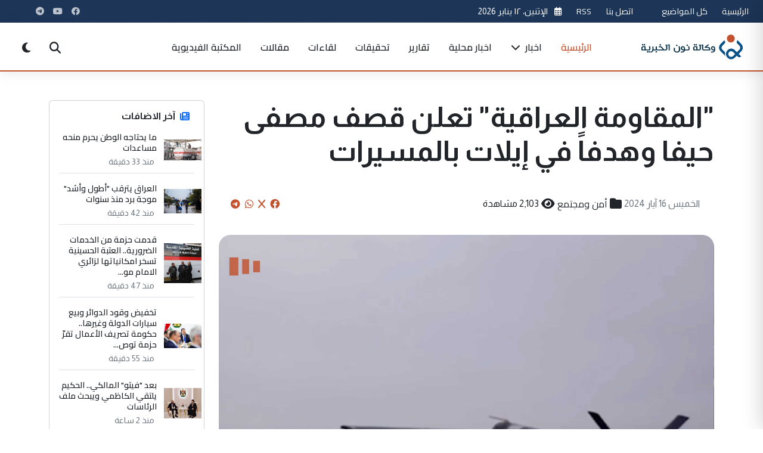

--- FILE ---
content_type: text/html; charset=UTF-8
request_url: https://non14.net/166884
body_size: 20921
content:


<!DOCTYPE html>
<html lang="ar" dir="rtl">
<head>
    <meta charset="UTF-8">
    <meta name="viewport" content="width=device-width, initial-scale=1.0">
    <meta http-equiv="Content-Security-Policy" content="script-src 'self' 'unsafe-inline' 'unsafe-eval' https://partner.googleadservices.com/gampad/cookie.js https://cse.google.com/adsense/search/async-ads.js https://s.fx-w.io/widgets/currency-converter-pro/latest.js https://abs.twimg.com https://cdn.syndication.twimg.com https://syndication.twitter.com https://www.google-analytics.com https://www.googletagmanager.com https://pbs.twimg.com https://platform.twitter.com https://ton.twimg.com https://cse.google.com https://www.google.com https://www.gstatic.com https://fonts.googleapis.com https://cdn.jsdelivr.net https://cdnjs.cloudflare.com https://connect.facebook.net https://app3.weatherwidget.org https://static.cloudflareinsights.com https://ep2.adtrafficquality.google; img-src 'self' data: https: http:; style-src 'self' 'unsafe-inline' https:; font-src 'self' data: https:; connect-src 'self' https:;">
    <title>&quot;المقاومة العراقية&quot; تعلن قصف مصفى حيفا وهدفاً في إيلات بالمسيرات</title>
    
<meta property="og:site_name" content="وكالة نون الخبرية">
<meta name="csrf-token" content="ezGsHFrqTI6vWbUrnL1fuHECHjSMmZwnLtrya4yo">
<meta name="keywords" content="الاحتلال,المقاومة,قطاع غزة,فصائل المقاومة,وكالة نون الخبرية,المدنيين,إسرائيل,الحرب الاسرائيلية">
<meta name="description" content=''>
<meta property="og:type" content="website">
<meta property="og:url" content="https://non14.net/166884">
<meta property="og:title" content="\"المقاومة العراقية\" تعلن قصف مصفى حيفا وهدفاً في إيلات بالمسيرات">
<meta property="og:description" content=''">
<meta property="og:image" content="https://non14.net//public/uploads/8-1715862721.jpg">
<meta name="twitter:site" content="@">
<meta name="twitter:card" content="summary">
<meta name="twitter:url" content="https://non14.net/166884">
<meta name="twitter:title" content="\"المقاومة العراقية\" تعلن قصف مصفى حيفا وهدفاً في إيلات بالمسيرات">
<meta name="twitter:description" content=''>
<meta name="twitter:image" content="https://non14.net//public/uploads/8-1715862721.jpg">
<link rel="canonical" href="https://non14.net/166884">
<script type="application/ld+json">
			{"@context":"https://schema.org","@type":"WebSite","image":{"@type":"ImageObject","width":0,"height":0,"url":"https://non14.net/public/uploads/8-1715862721.jpg"},
            "datePublished":"2024-05-16T14:49:56+00:00","dateModified":"2024-05-16T14:49:56+00:00","headline":"\"المقاومة العراقية\" تعلن قصف مصفى حيفا وهدفاً في إيلات بالمسيرات","keywords":[الاحتلال,المقاومة,قطاع غزة,فصائل المقاومة,وكالة نون الخبرية,المدنيين,إسرائيل,الحرب الاسرائيلية],"author":,"creator":[""],"publisher":{"@type":"Organization","name":"وكالة نون","url":"https://non14.net","logo":{"@type":"ImageObject","width":0,"height":0,"url":"https://non14.net\assets\non\images\non14.svg"}},"mainEntityOfPage":"https://non14.net/166884"}

</script>
        <meta name="csrf-token" content="ezGsHFrqTI6vWbUrnL1fuHECHjSMmZwnLtrya4yo">
        <meta name="webpush-public-key" content="BMLg7sxW2CYabgf24xrY5XWLAT4MveODqPx7XQFxFYe8ElEOA1PDyisOVtxT0WucGabFT9Acq0roaR5wzPy-6BA">

<link rel="apple-touch-icon" sizes="57x57" href="/assets/non/icons/apple-icon-57x57.png">
<link rel="apple-touch-icon" sizes="60x60" href="/assets/non/icons/apple-icon-60x60.png">
<link rel="apple-touch-icon" sizes="72x72" href="/assets/non/icons/apple-icon-72x72.png">
<link rel="apple-touch-icon" sizes="76x76" href="/assets/non/icons/apple-icon-76x76.png">
<link rel="apple-touch-icon" sizes="114x114" href="/assets/non/icons/apple-icon-114x114.png">
<link rel="apple-touch-icon" sizes="120x120" href="/assets/non/icons/apple-icon-120x120.png">
<link rel="apple-touch-icon" sizes="144x144" href="/assets/non/icons/apple-icon-144x144.png">
<link rel="apple-touch-icon" sizes="152x152" href="/assets/non/icons/apple-icon-152x152.png">
<link rel="apple-touch-icon" sizes="180x180" href="/assets/non/icons/apple-icon-180x180.png">
<link rel="icon" type="image/png" sizes="192x192"  href="/assets/non/icons/android-icon-192x192.png">
<link rel="icon" type="image/png" sizes="32x32" href="/assets/non/icons/favicon-32x32.png">
<link rel="icon" type="image/png" sizes="96x96" href="/assets/non/icons/favicon-96x96.png">
<link rel="icon" type="image/png" sizes="16x16" href="/assets/non/icons/favicon-16x16.png">
<link rel="manifest" href="/assets/non/icons/manifest.json">
<meta name="msapplication-TileColor" content="#003b73">
<meta name="msapplication-TileImage" content="/assets/non/icons/ms-icon-144x144.png">
<meta name="theme-color" content="#003b73">
<meta name="apple-mobile-web-app-capable" content="yes">
<meta name="apple-mobile-web-app-status-bar-style" content="black-translucent">
<meta name="apple-mobile-web-app-title" content="نون">
<link rel="apple-touch-startup-image" href="/assets/non/icons/android-icon-192x192.png">
    <link rel="preconnect" href="https://fonts.googleapis.com">
    <link rel="preconnect" href="https://fonts.gstatic.com" crossorigin>
    <link rel="preconnect" href="https://cdn.jsdelivr.net">
    <link rel="preconnect" href="https://cdnjs.cloudflare.com">

    <!-- Favicon -->
    <link rel="icon" href="images/favicon.ico">
    <link rel="apple-touch-icon" href="images/apple-touch-icon.png">
    
    <!-- Bootstrap RTL CSS -->
    <link rel="stylesheet" href="https://cdn.jsdelivr.net/npm/bootstrap@5.3.0/dist/css/bootstrap.rtl.min.css">
    
    <!-- Font Awesome for Icons -->
    <link rel="stylesheet" href="https://cdnjs.cloudflare.com/ajax/libs/font-awesome/6.4.0/css/all.min.css">
    
    <!-- Google Fonts - Cairo -->
    <link href="https://fonts.googleapis.com/css2?family=Cairo:wght@300;400;500;600;700;800;900&display=swap" rel="stylesheet">
    <link href="https://fonts.googleapis.com/css2?family=Almarai:wght@300;400;700;800&family=Lateef:wght@200;300;400;500;600;700;800&family=Rubik:ital,wght@0,300..900;1,300..900&display=swap" rel="stylesheet">
    <!-- AOS Animation Library -->
    <link rel="stylesheet" href="https://cdnjs.cloudflare.com/ajax/libs/aos/2.3.4/aos.css">
    
    <!-- Swiper Slider CSS -->
    <link rel="stylesheet" href="https://cdn.jsdelivr.net/npm/swiper@10/swiper-bundle.min.css">
    
    <!-- Fancybox CSS -->
    <link rel="stylesheet" href="https://cdn.jsdelivr.net/npm/@fancyapps/ui@5.0/dist/fancybox/fancybox.css">
    
    <!-- Custom CSS -->
    <link rel="stylesheet" href="/assets/non/style/style.css?v=1.29">
  
   
    <!-- Structured data for SEO -->
   <meta name="google-site-verification" content="CNK2rLbB8OasDVw8FNLOSihLr4uS6FAmPC5FGeLPfP8" />
    <script async src="https://cse.google.com/cse.js?cx=a0a36482d127546b8">
</script>

    <script>
        window.SitePushConfig = {
            publicKey: document.querySelector('meta[name="webpush-public-key"]').getAttribute('content') || '',
            subscribeUrl: 'https://non14.net/webpush/subscribe',
            unsubscribeUrl: 'https://non14.net/webpush/unsubscribe',
            hasAuthSession: false
        };
    </script>

</head>
<body>

    <!-- Modern Header -->
   <header class="neo-header">
        <div class="top-bar py-2 d-none d-md-block">
            <div class="container-fluid px-md-4">
                <div class="row align-items-center">
                    <div class="col-md-6">
                        <div class="d-flex align-items-center">
                           
    						 <div class="current-date me-4 text-nowrap">
    <a href="/" class="text-light">الرئيسية</a>
    </div>
     <div class="current-date me-4 text-nowrap">
     <a href="/allposts" class="text-light">كل المواضيع</a>
    </div>
     <div class="current-date me-4 text-nowrap">
     <button id="pwa-install-btn" style="display: none;">
    <i class="fas fa-download"></i> تثبيت التطبيق
</button>
    </div>
     <div class="current-date me-4 text-nowrap">
     <a href="/contactus" class="text-light">اتصل بنا</a>
    </div>
     <div class="current-date me-4 text-nowrap">
     <a href="/services/rss" class="text-light">RSS</a>
    </div>
     <div class="current-date me-4 text-nowrap">
                                <i class="far fa-calendar-alt me-2 text-primary-light"></i>
                                <span id="current-date">2026-01-12 19:44:51</span>
                            </div>
                            <!--<div class="weather-widget d-flex align-items-center">
                                <i class="fas fa-temperature-high me-2 text-primary-light"></i>
                                <span>٣٢°C بغداد</span>
                            </div>-->
                        </div>
                    </div>
                    <div class="col-md-6 text-end">
                        <div class="d-flex justify-content-end align-items-center">
                            <div class="social-links me-4">
                                                                                            <a href="https://www.facebook.com/non14news" target="_blank" class="social-link facebook">
                        <i class="fab fa-facebook"></i></a>

                                                            <a href="https://youtube.com/@non14news." target="_blank" class="social-link youtube">
                        <i class="fab fa-youtube"></i></a>

                                                            <a href="https://telegram.me/non14news" target="_blank" class="social-link telegram">
                        <i class="fab fa-telegram"></i></a>

                    
                                                  
                            </div>
                            <!--<div class="lang-switch">
                            //     <a href="#" class="btn btn-sm btn-outline-light rounded-pill btn-lang">English</a>
                            // </div>-->
                        </div>
                    </div>
                </div>
            </div>
        </div>
        
        <div class="main-header py-3">
            <div class="container-fluid px-md-4">
                <div class="row align-items-center">
                    <div class="col-8 col-md-3 col-xl-2">
                        <div class="logo-container">
                            <a href="/" class="logo">
                                <img src="\assets\non\images\non14.svg" alt="وكالة نون الخبرية" class="logo-img">
                            </a>
                        </div>
                    </div>
                    <div class="col-xl-8 d-none d-xl-block">
                        <nav class="main-nav">
                            <ul class="nav-menu">
                                <li class="menu-item active"><a href="/">الرئيسية</a></li>
                                                                                                                                 <li class="menu-item has-dropdown">
                                    <a href="/news/">اخبار <i class="fas fa-chevron-down icon-xs ms-1"></i></a>
                                    <div class="megamenu">
                                        <div class="container">
                                            <div class="row g-4">
                                                <div class="col-md-3">
                                                    <h6 class="megamenu-title">اخبار</h6>
                                                    <ul class="submenu-list">
                                                                                                                                                <li><a href="culture"><i class="fas fa-angle-left me-2"></i>ثقافية</a></li>
                                                        
                                                                                                                                        <li><a href="misc"><i class="fas fa-angle-left me-2"></i>منوعة</a></li>
                                                        
                                                                                                                                        <li><a href="scientific"><i class="fas fa-angle-left me-2"></i>علمية</a></li>
                                                                                                         </ul>
                                            </div>
                                            <div class="col-md-3">
                                                <h6 class="dropdown-header">اخبار</h6>
                                                <ul>
                                                                                                   
                                                                                                                                        <li><a href="sport"><i class="fas fa-angle-left me-2"></i>رياضية</a></li>
                                                        
                                                                                                                                        <li><a href="economic"><i class="fas fa-angle-left me-2"></i>إقتصادية</a></li>
                                                        
                                                                                                                                        <li><a href="political"><i class="fas fa-angle-left me-2"></i>سياسية</a></li>
                                                                                                         </ul>
                                            </div>
                                            <div class="col-md-3">
                                                <h6 class="dropdown-header">اخبار</h6>
                                                <ul>
                                                                                                   
                                                                                                                                        <li><a href="social"><i class="fas fa-angle-left me-2"></i>أمن ومجتمع</a></li>
                                                        
                                                                                                    </ul>
                                                </div>
                                                
                                                
                                        </div>
                                    </div>
                                </li>
                                                                                                                                                                 <li class="menu-item"><a href="/local/">اخبار محلية</a></li>
                                                                                                                                                                 <li class="menu-item"><a href="/reports/">تقارير</a></li>
                                                                                                                                                                 <li class="menu-item"><a href="/investigation/">تحقيقات</a></li>
                                                                                                                                                                 <li class="menu-item"><a href="/interview/">لقاءات</a></li>
                                                                                                                                                                 <li class="menu-item"><a href="/article/">مقالات</a></li>
                                                                                                <li class="menu-item"><a href="/videos/">المكتبة الفيديوية</a></li>

                            </ul>
                        </nav>
                    </div>
                    <div class="col-4 col-md-9 col-xl-2 d-flex justify-content-end align-items-center">
                        <div class="header-tools d-flex align-items-center">
                            <button type="button" class="btn-tool searchToggle" id="searchToggle" aria-label="Search">
                                <i class="fas fa-search"></i>
                            </button>
                            <button type="button" class="btn-tool ms-2 d-none d-md-inline-flex" id="darkModeToggle" aria-label="Dark Mode">
                                <i class="fas fa-moon"></i>
                            </button>
                                <button type="button" class="btn-tool ms-2" id="pushNotificationToggle" aria-label="إشعارات الموقع">
                                    <i class="fas fa-bell"></i>
                                </button>
                          
                            <button type="button" class="btn-tool ms-2 d-xl-none" id="menuToggle" aria-label="Menu">
                                <div class="hamburger">
                                    <span></span>
                                    <span></span>
                                    <span></span>
                                </div>
                            </button>
                        </div>
                    </div>
                </div>
            </div>
        </div>
        
        <!-- Search Panel -->
        <div class="search-overlay" id="searchOverlay">
            <div class="search-panel container" style="height:800px">
                <button type="button" class="search-close" id="searchClose" aria-label="Close">
                    <i class="fas fa-times"></i>
                </button>
                <div class="search-content">
                    <h3>ابحث في الموقع</h3>
                    <!--<form class="search-form">
                        <div class="input-group">
                            <input type="search" class="form-control form-control-lg" placeholder="اكتب كلمة البحث..." aria-label="Search">
                            <button class="btn btn-primary" type="submit">
                                <i class="fas fa-search"></i>
                            </button>
                        </div>
                    </form>-->
                                                <div class="gcse-search"></div>
                    <!--<div class="popular-searches mt-4">
                        <h6>عمليات البحث الشائعة:</h6>
                        <div class="popular-tags">
                            <a href="/search?q=اقتصاد" class="popular-tag">اقتصاد</a>
                            <a href="/search?q=سياسة" class="popular-tag">سياسة</a>
                            <a href="/search?q=رياضة" class="popular-tag">رياضة</a>
                            <a href="/search?q=تكنولوجيا" class="popular-tag">تكنولوجيا</a>
                            <a href="/search?q=صحة" class="popular-tag">صحة</a>
                        </div>
                    </div>-->
                </div>
            </div>
        </div>

        <!-- Mobile Menu -->
        <div class="mobile-menu" id="mobileMenu">
            <div class="mobile-menu-header">
                <a href="/" class="logo">
                    <img src="\assets\non\images\non14.svg" alt="وكالة نون الخبرية" width="120">
                </a>
                <button type="button" class="mobile-menu-close" id="mobileMenuClose" aria-label="Close">
                    <i class="fas fa-times"></i>
                </button>
            </div>
            <div class="mobile-menu-body">
                <ul class="mobile-nav">
                    <li class="active"><a href="/">الرئيسية</a></li>
                        <li>
     <a href="/allposts">كل المواضيع</a>
    </li>
   
                                                                                                            <li class="has-submenu">
                        <a href="news" class="submenu-toggle">اخبار <i class="fas fa-chevron-down ms-auto"></i></a>
                        <ul class="mobile-submenu">
                                                        <li><a href="/culture">ثقافية</a></li>
                                                        <li><a href="/misc">منوعة</a></li>
                                                        <li><a href="/scientific">علمية</a></li>
                                                        <li><a href="/sport">رياضية</a></li>
                                                        <li><a href="/economic">إقتصادية</a></li>
                                                        <li><a href="/political">سياسية</a></li>
                                                        <li><a href="/social">أمن ومجتمع</a></li>
                                                            
                        </ul>
                    </li>
                                                                                                           
                    <li><a href="/local">اخبار محلية</a></li>
                                                                                                           
                    <li><a href="/reports">تقارير</a></li>
                                                                                                           
                    <li><a href="/investigation">تحقيقات</a></li>
                                                                                                           
                    <li><a href="/interview">لقاءات</a></li>
                                                                                                           
                    <li><a href="/article">مقالات</a></li>
                                                               <li>
     <a href="/contactus">اتصل بنا</a>
    </li>
     <li>
     <a href="/videos">المكتبة الفيديوية</a>
    </li>
     <li>
     <a href="/services/rss">RSS</a>
    </li>
                </ul>
            </div>
            <div class="mobile-menu-footer">
                <div class="mobile-social justify-content-center">
                                                                                       
                        <a href="https://www.facebook.com/non14news" class="social-icon-sm"><i class="fab fa-facebook"></i></a>

                                                           
                        <a href="https://youtube.com/@non14news." class="social-icon-sm"><i class="fab fa-youtube"></i></a>

                                                           
                        <a href="https://telegram.me/non14news" class="social-icon-sm"><i class="fab fa-telegram"></i></a>

                    
                                  
                </div>
                <div class="d-flex justify-content-between align-items-center mt-4">
                    <button type="button" class="btn btn-sm btn-outline-light" id="mobileDarkMode">
                        <i class="fas fa-moon me-2"></i> الوضع الداكن
                    </button>
                  
                </div>
            </div>
        </div>
    </header>
<!-- Advanced Breaking News Ticker -->
    


<!-- Main Article -->
<main role="main" class="container my-5">
    <div class="row gx-4 gy-4">
        <article class="col-12 col-lg-9 animate-on-scroll">
            <header class="mb-4">
                 <h1 class="display-5 fw-bold mb-3 pb-3 post-title">
                    &quot;المقاومة العراقية&quot; تعلن قصف مصفى حيفا وهدفاً في إيلات بالمسيرات
                </h1>
                <div class="post-meta p-3">
                    <div class="d-flex flex-column flex-sm-row justify-content-between align-items-sm-center gap-3">
                        <div class="d-flex flex-wrap gap-3">
                            
                            <span class="d-flex align-items-center">
                                <i class="fa fa-calendar-event fs-5 mx-1"></i>
                                <time datetime="2024-05-16"><span class="f-12 text-secondary">الخميس 16   آيار  2024</span></time>
                            </span>
                                                        <span class="d-flex align-items-center">
                                <i class="fa fa-folder fs-5 mx-1"></i>
                                <a href="/social/" class="text-decoration-none text-dark">أمن ومجتمع</a>
                            </span>
                                                        <span class="d-flex align-items-center">
                                <i class="fa fa-eye fs-5 mx-1"></i>
                                <span>2,103 مشاهدة</span>
                            </span>
                        </div>
                        <div class="share-btns d-flex align-items-center" aria-label="مشاركة">
                            <a href="https://www.facebook.com/sharer/sharer.php?u=http%3A%2F%2Fnon14.net%2F166884" 
                               target="_blank" title="مشاركة على فيسبوك" aria-label="Share on Facebook" class="mx-1">
                                <i class="fab fa-facebook"></i>
                            </a>
                            <a href="https://twitter.com/intent/tweet?url=http%3A%2F%2Fnon14.net%2F166884&text=%22%D8%A7%D9%84%D9%85%D9%82%D8%A7%D9%88%D9%85%D8%A9+%D8%A7%D9%84%D8%B9%D8%B1%D8%A7%D9%82%D9%8A%D8%A9%22+%D8%AA%D8%B9%D9%84%D9%86+%D9%82%D8%B5%D9%81+%D9%85%D8%B5%D9%81%D9%89+%D8%AD%D9%8A%D9%81%D8%A7+%D9%88%D9%87%D8%AF%D9%81%D8%A7%D9%8B+%D9%81%D9%8A+%D8%A5%D9%8A%D9%84%D8%A7%D8%AA+%D8%A8%D8%A7%D9%84%D9%85%D8%B3%D9%8A%D8%B1%D8%A7%D8%AA" 
                               target="_blank" title="مشاركة على تويتر" aria-label="Share on X" class="mx-1">
                                <i class="fab fa-x"></i>
                            </a>
                            <a href="https://wa.me/?text=%22%D8%A7%D9%84%D9%85%D9%82%D8%A7%D9%88%D9%85%D8%A9+%D8%A7%D9%84%D8%B9%D8%B1%D8%A7%D9%82%D9%8A%D8%A9%22+%D8%AA%D8%B9%D9%84%D9%86+%D9%82%D8%B5%D9%81+%D9%85%D8%B5%D9%81%D9%89+%D8%AD%D9%8A%D9%81%D8%A7+%D9%88%D9%87%D8%AF%D9%81%D8%A7%D9%8B+%D9%81%D9%8A+%D8%A5%D9%8A%D9%84%D8%A7%D8%AA+%D8%A8%D8%A7%D9%84%D9%85%D8%B3%D9%8A%D8%B1%D8%A7%D8%AA+http%3A%2F%2Fnon14.net%2F166884" 
                               target="_blank" title="مشاركة على واتساب" aria-label="Share on WhatsApp" class="mx-1">
                                <i class="fab fa-whatsapp"></i>
                            </a>
                             <a href="https://telegram.org/share/url?url=http%3A%2F%2Fnon14.net%2F166884&text=&quot;المقاومة العراقية&quot; تعلن قصف مصفى حيفا وهدفاً في إيلات بالمسيرات" 
                               target="_blank" title="مشاركة على التليجرام" aria-label="Share on WhatsApp" class="mx-1">
                                <i class="fab fa-telegram"></i>
                            </a>
                        </div>
                    </div>
                </div>
            </header>

                        <figure class="post-hero mb-5">
                <div class="position-relative overflow-hidden" style="border-radius: 20px;">
                    <picture>
                        <img src="https://www.non14.net/public/uploads/8-1715862721.jpg" 
                             class="w-100 img-post" alt="&quot;المقاومة العراقية&quot; تعلن قصف مصفى حيفا وهدفاً في إيلات بالمسيرات" loading="lazy" decoding="async">
                    </picture>
                   
                </div>
            </figure>
             
            <section class="post-content article-body mb-5" itemprop="articleBody">
                
                <div class="post-body-content">
                    <p><span style="font-size: 14pt; color: #003366;">أعلنت "المقاومة الإسلامية في العراق"، اليوم الخميس، أنها استهدفت مصفى حيفا النفطي الإسرائيلي وهدفا حيويا في ايلات بواسطة الطيران المسير.</span></p>
<p><span style="font-size: 14pt; color: #003366;">وقالت المقاومة في بيان تلقته وكالة نون الخبرية، "إستمرارا بنهجنا في مقاومة الاحتلال، ونصرة لأهلنا في غزة، وردا على المجازر التي يرتكبها الكيان الغاصب بحق المدنيين الفلسطينيين من أطفال ونساء وشيوخ، استهدف مجاهدو المقاومة الإسلامية في العراق مصفى حيفا النفطي بأراضينا المحتلة صباح اليوم الخميس الموافق 16/ 5 / 2024، بواسطة الطيران المسير".</span></p>
<p><span style="font-size: 14pt; color: #003366;">وفي بيان آخر، أعلنت "المقاومة الاسلامية في العراق"، فجر اليوم الخميس، أنها استهدفت بواسطة الطيران المسير، هدفا حيويا في إيلات.</span></p>
<p><span style="font-size: 14pt; color: #003366;">وأكدت في بيانها أنها ستستمر "في دك معاقل الأعداء استكمالا للمرحلة الثانية من عمليات مقاومة الاحتلال".</span></p>
<p><span style="font-size: 14pt; color: #003366;">وقبل ايام، ذكرت "المقاومة الإسلامية في العراق"في بيان، أنها استهدفت ميناء عسقلان النفطي الإسرائيلي بواسطة صاروخ الأرقب "كروز مطور".</span></p>
<p><span style="font-size: 14pt; color: #003366;">وبين الحين والآخر، تتبنى فصائل المقاومة في العراق قصف مناطق في الاراضي المحتلة، وقواعد أمريكية في سوريا والعراق ردا على الحرب الإسرائيلية المدمرة على قطاع غزة، محذرة الولايات المتحدة من أنها "ستزيد عدد العمليات المسلحة ردا على مواصلة واشنطن تقديم المساعدة العسكرية لجيش العدو الإسرائيلي".</span></p>
                  </div>
                                
            </section>

                        <div class="mb-5">
                <div class="d-flex justify-content-between align-items-center flex-wrap gap-3">
                    <div class="">كلمات مفتاحية</div>
                    <div class="post-tags">
                                                <a href="/tag/1459/" rel="tag" class="badge bg-danger p-2 my-1">الاحتلال</a>
                                                <a href="/tag/1591/" rel="tag" class="badge bg-danger p-2 my-1">المقاومة</a>
                                                <a href="/tag/2164/" rel="tag" class="badge bg-danger p-2 my-1">قطاع غزة</a>
                                                <a href="/tag/2534/" rel="tag" class="badge bg-danger p-2 my-1">فصائل المقاومة</a>
                                                <a href="/tag/6324/" rel="tag" class="badge bg-danger p-2 my-1">وكالة نون الخبرية</a>
                                                <a href="/tag/11243/" rel="tag" class="badge bg-danger p-2 my-1">المدنيين</a>
                                                <a href="/tag/13504/" rel="tag" class="badge bg-danger p-2 my-1">إسرائيل</a>
                                                <a href="/tag/19422/" rel="tag" class="badge bg-danger p-2 my-1">الحرب الاسرائيلية</a>
                                            </div>
                </div>
            </div>
            
            <!-- Author box -->
                       
            <!-- Comments Section -->
            <section id="comments" class="comments mb-4" aria-label="التعليقات">
                
                
                                <h5 class="mb-3">التعليقات </h5>
                    <p class="text-muted">لا توجد تعليقات بعد. كن أول من يعلق!</p>
                
                <!-- Comment Form -->
                <form method="POST" action="/comment" class="mt-4">
                    <input type="hidden" name="_token" value="ezGsHFrqTI6vWbUrnL1fuHECHjSMmZwnLtrya4yo" autocomplete="off">                    <input type="hidden" name="post_id" value="166884">
                    <div class="mb-2">
                        <label class="form-label small">اسمك</label>
                        <input class="form-control" type="text" name="name" required aria-label="الاسم">
                    </div>
                    <div class="mb-2">
                        <label class="form-label small">البريد الإلكتروني</label>
                        <input class="form-control" type="email" name="email" required aria-label="البريد الإلكتروني">
                    </div>
                    <div class="mb-2">
                        <label class="form-label small">تعليق</label>
                        <textarea class="form-control" rows="4" name="comment" required aria-label="تعليق"></textarea>
                    </div>
                    <div class="d-flex gap-2">
                        <button class="btn btn-primary" type="submit">إرسال التعليق</button>
                    </div>
                </form>
            </section>
            <section class="trending-topics-section py-5 position-relative overflow-hidden">
    <div class="container">
        <!-- Background Elements -->
        <div class="trend-bg-circle-1"></div>
        <div class="trend-bg-circle-2"></div>
        
        <!-- Section Header -->
        <div class="section-heading d-flex justify-content-between align-items-center mb-4">
            <div class="section-title-wrapper">
                <h2 class="section-title animated-title">تعليقاتكم والموضوعات الأكثر تداولاً</h2>
                <p class="section-subtitle">أكثر المواضيع قراءة  </p>
            </div>
            <a href="/allposts" class="view-all-link d-flex align-items-center">
                عرض الكل <i class="fas fa-long-arrow-alt-left ms-1"></i>
            </a>
        </div>

        <div class="row">
            <!-- Trending Tags Column -->
            

            <!-- Most Read Column -->
            <div class="">
                <div class="most-read-card animate-on-scroll" data-animation="fadeInUp" data-delay="100">
                    <div class="card-header d-flex justify-content-between align-items-center">
                        <h4><i class="fas fa-chart-line me-2 text-primary-light"></i> الأكثر قراءة</h4>
                        <div class="period-selector">
                            <ul class="nav nav-tabs" id="mostReadTabs" role="tablist">
                                <li class="nav-item" role="presentation">
                                    <button class="nav-link active" id="day-tab" data-bs-toggle="tab" data-bs-target="#day" type="button" role="tab" aria-controls="day" aria-selected="true">اليوم</button>
                                </li>
                                <li class="nav-item" role="presentation">
                                    <button class="nav-link" id="week-tab" data-bs-toggle="tab" data-bs-target="#week" type="button" role="tab" aria-controls="week" aria-selected="false">الأسبوع</button>
                                </li>
                                <li class="nav-item" role="presentation">
                                    <button class="nav-link" id="month-tab" data-bs-toggle="tab" data-bs-target="#month" type="button" role="tab" aria-controls="month" aria-selected="false">الشهر</button>
                                </li>
                                <li class="nav-item" role="presentation">
                                    <button class="nav-link" id="year-tab" data-bs-toggle="tab" data-bs-target="#year" type="button" role="tab" aria-controls="year" aria-selected="false">سنة</button>
                                </li>
                            </ul>
                        </div>
                    </div>
                    
                    <div class="card-body">
                        <div class="tab-content" id="mostReadTabContent">
                            <div class="tab-pane fade show active" id="day" role="tabpanel" aria-labelledby="day-tab">
                                <div class="most-read-list">
                            <!-- Item 1 -->
                                                                                    <div class="most-read-item">
                                <div class="rank-badge">1</div>
                                <div class="item-content">
                                    <div class="item-category">إقتصادية</div>
                                    <h5 class="item-title">
                                        <a href="/184129">
                                        انخفاض طفيف بأسعار صرف لدولار مساء الاثنين
                                        </a></h5>
                                    <div class="item-meta">
                                        <span class="meta-views"><i class="far fa-eye"></i> 563 مشاهدة</span>
                                        
                                        <span class="meta-time"><i class="far fa-clock"></i> 
                                        --<span class="f-12 text-secondary">منذ 7 ساعة</span>
                                        </span> 
                                    </div>
                                </div>
                                <a href="/184129" class="item-image">
                                    <img src="https://www.non14.net/public/uploads/thumbs/17682243026964f62ea2d2f.jpg" alt="إقتصادية">
                                </a>
                            </div>

                                                                                    <div class="most-read-item">
                                <div class="rank-badge">2</div>
                                <div class="item-content">
                                    <div class="item-category">سياسية</div>
                                    <h5 class="item-title">
                                        <a href="/184127">
                                        رئاسة الحكومة.. السوداني تنازل لصالح المالكي واتفاق على &quot;تشكيل نيابي&quot;
                                        </a></h5>
                                    <div class="item-meta">
                                        <span class="meta-views"><i class="far fa-eye"></i> 380 مشاهدة</span>
                                        
                                        <span class="meta-time"><i class="far fa-clock"></i> 
                                        --<span class="f-12 text-secondary">منذ 8 ساعة</span>
                                        </span> 
                                    </div>
                                </div>
                                <a href="/184127" class="item-image">
                                    <img src="https://www.non14.net/public/uploads/thumbs/1766494597694a9185a805f.jpg" alt="سياسية">
                                </a>
                            </div>

                                                                                    <div class="most-read-item">
                                <div class="rank-badge">3</div>
                                <div class="item-content">
                                    <div class="item-category">أمن ومجتمع</div>
                                    <h5 class="item-title">
                                        <a href="/184128">
                                        في ذكرى استشهاد الإمام الكاظم (ع).. محافظات عراقية تعطل دوامها الرسمي
                                        </a></h5>
                                    <div class="item-meta">
                                        <span class="meta-views"><i class="far fa-eye"></i> 340 مشاهدة</span>
                                        
                                        <span class="meta-time"><i class="far fa-clock"></i> 
                                        --<span class="f-12 text-secondary">منذ 7 ساعة</span>
                                        </span> 
                                    </div>
                                </div>
                                <a href="/184128" class="item-image">
                                    <img src="https://www.non14.net/public/uploads/thumbs/17682219986964ed2e29b28.jpg" alt="أمن ومجتمع">
                                </a>
                            </div>

                                                                                    <div class="most-read-item">
                                <div class="rank-badge">4</div>
                                <div class="item-content">
                                    <div class="item-category">سياسية</div>
                                    <h5 class="item-title">
                                        <a href="/184123">
                                        كربلاء تعلن الخميس القادم عطلة محلية وتستثني عدد من الدوائر
                                        </a></h5>
                                    <div class="item-meta">
                                        <span class="meta-views"><i class="far fa-eye"></i> 331 مشاهدة</span>
                                        
                                        <span class="meta-time"><i class="far fa-clock"></i> 
                                        --<span class="f-12 text-secondary">منذ 12 ساعة</span>
                                        </span> 
                                    </div>
                                </div>
                                <a href="/184123" class="item-image">
                                    <img src="https://www.non14.net/public/uploads/thumbs/17682065726964b0ec3b499.jpg" alt="سياسية">
                                </a>
                            </div>

                                                                                    <div class="most-read-item">
                                <div class="rank-badge">5</div>
                                <div class="item-content">
                                    <div class="item-category">إقتصادية</div>
                                    <h5 class="item-title">
                                        <a href="/184117">
                                        وزارة النفط تحدد موعد انتهاء أزمة غاز الطبخ
                                        </a></h5>
                                    <div class="item-meta">
                                        <span class="meta-views"><i class="far fa-eye"></i> 293 مشاهدة</span>
                                        
                                        <span class="meta-time"><i class="far fa-clock"></i> 
                                        --<span class="f-12 text-secondary">منذ 13 ساعة</span>
                                        </span> 
                                    </div>
                                </div>
                                <a href="/184117" class="item-image">
                                    <img src="https://www.non14.net/public/uploads/thumbs/1767696586695ce8caeddc8.jpg" alt="إقتصادية">
                                </a>
                            </div>

                                                            </div>
                            </div>
                            <div class="tab-pane fade" id="week" role="tabpanel" aria-labelledby="week-tab">
                                <div class="most-read-list">
                                                                        <!-- Week content will be loaded via AJAX -->
                                                                                            <div class="most-read-item">
                                <div class="rank-badge">1</div>
                                <div class="item-content">
                                    <div class="item-category">إقتصادية</div>
                                    <h5 class="item-title">
                                        <a href="/183974">
                                        بعد موجة من الصعود.. الدولار يتراجع أمام الدينار العراقي
                                        </a></h5>
                                    <div class="item-meta">
                                        <span class="meta-views"><i class="far fa-eye"></i> 4351 مشاهدة</span>
                                        
                                        <span class="meta-time"><i class="far fa-clock"></i> 
                                        --<span class="f-12 text-secondary">الثلاثاء 06   كانون الثاني  2026</span>
                                        </span> 
                                    </div>
                                </div>
                                <a href="/183974" class="item-image">
                                    <img src="https://www.non14.net/public/uploads/thumbs/1767705984695d0d8069f1c.jpg" alt="إقتصادية">
                                </a>
                            </div>

                                                                                    <div class="most-read-item">
                                <div class="rank-badge">2</div>
                                <div class="item-content">
                                    <div class="item-category">إقتصادية</div>
                                    <h5 class="item-title">
                                        <a href="/183956">
                                        انخفاض طفيف بأسعار صرف الدولار في العراق
                                        </a></h5>
                                    <div class="item-meta">
                                        <span class="meta-views"><i class="far fa-eye"></i> 1234 مشاهدة</span>
                                        
                                        <span class="meta-time"><i class="far fa-clock"></i> 
                                        --<span class="f-12 text-secondary">الثلاثاء 06   كانون الثاني  2026</span>
                                        </span> 
                                    </div>
                                </div>
                                <a href="/183956" class="item-image">
                                    <img src="https://www.non14.net/public/uploads/thumbs/1765634390693d71560d75c.jpg" alt="إقتصادية">
                                </a>
                            </div>

                                                                                    <div class="most-read-item">
                                <div class="rank-badge">3</div>
                                <div class="item-content">
                                    <div class="item-category">إقتصادية</div>
                                    <h5 class="item-title">
                                        <a href="/184089">
                                        تعرف على اسعار الدولار في بورصتي الحارثية والكفاح في بغداد
                                        </a></h5>
                                    <div class="item-meta">
                                        <span class="meta-views"><i class="far fa-eye"></i> 1189 مشاهدة</span>
                                        
                                        <span class="meta-time"><i class="far fa-clock"></i> 
                                        --<span class="f-12 text-secondary">الأحد 11   كانون الثاني  2026</span>
                                        </span> 
                                    </div>
                                </div>
                                <a href="/184089" class="item-image">
                                    <img src="https://www.non14.net/public/uploads/thumbs/1766760545694ea0618f706.jpg" alt="إقتصادية">
                                </a>
                            </div>

                                                                                    <div class="most-read-item">
                                <div class="rank-badge">4</div>
                                <div class="item-content">
                                    <div class="item-category">إقتصادية</div>
                                    <h5 class="item-title">
                                        <a href="/184104">
                                        الدولار يعاود الارتفاع مساء الاحد
                                        </a></h5>
                                    <div class="item-meta">
                                        <span class="meta-views"><i class="far fa-eye"></i> 1109 مشاهدة</span>
                                        
                                        <span class="meta-time"><i class="far fa-clock"></i> 
                                        --<span class="f-12 text-secondary">الأحد 11   كانون الثاني  2026</span>
                                        </span> 
                                    </div>
                                </div>
                                <a href="/184104" class="item-image">
                                    <img src="https://www.non14.net/public/uploads/thumbs/176744772069591ca84ccf3.jpeg" alt="إقتصادية">
                                </a>
                            </div>

                                                            </div>
                            </div>
                            <div class="tab-pane fade" id="month" role="tabpanel" aria-labelledby="month-tab">
                                <div class="most-read-list">
                                                                         <!-- Month content will be loaded via AJAX -->
                                                                                                       <div class="most-read-item">
                                <div class="rank-badge">1</div>
                                <div class="item-content">
                                    <div class="item-category">أمن ومجتمع</div>
                                    <h5 class="item-title">
                                        <a href="/183624">
                                        السعودية.. انتحار شخص داخل المسجد الحرام (فيديو)
                                        </a></h5>
                                    <div class="item-meta">
                                        <span class="meta-views"><i class="far fa-eye"></i> 4904 مشاهدة</span>
                                        
                                        <span class="meta-time"><i class="far fa-clock"></i> 
                                        --<span class="f-12 text-secondary">الخميس 25   كانون الأول  2025</span>
                                        </span> 
                                    </div>
                                </div>
                                <a href="/183624" class="item-image">
                                    <img src="https://www.non14.net/public/uploads/thumbs/1766693997694d9c6d760e3.jpg" alt="أمن ومجتمع">
                                </a>
                            </div>

                                                                                    <div class="most-read-item">
                                <div class="rank-badge">2</div>
                                <div class="item-content">
                                    <div class="item-category">إقتصادية</div>
                                    <h5 class="item-title">
                                        <a href="/183266">
                                        تعرف على أسعار صرف الدولار مع اغلاق البورصة مساء الأحد
                                        </a></h5>
                                    <div class="item-meta">
                                        <span class="meta-views"><i class="far fa-eye"></i> 4732 مشاهدة</span>
                                        
                                        <span class="meta-time"><i class="far fa-clock"></i> 
                                        --<span class="f-12 text-secondary">الأحد 14   كانون الأول  2025</span>
                                        </span> 
                                    </div>
                                </div>
                                <a href="/183266" class="item-image">
                                    <img src="https://www.non14.net/public/uploads/thumbs/1765720926693ec35edae9d.jpg" alt="إقتصادية">
                                </a>
                            </div>

                                                                                    <div class="most-read-item">
                                <div class="rank-badge">3</div>
                                <div class="item-content">
                                    <div class="item-category">علمية</div>
                                    <h5 class="item-title">
                                        <a href="/183716">
                                        40 أمبير كهرباء بسعر 15 ألف دينار شهرياً
                                        </a></h5>
                                    <div class="item-meta">
                                        <span class="meta-views"><i class="far fa-eye"></i> 4354 مشاهدة</span>
                                        
                                        <span class="meta-time"><i class="far fa-clock"></i> 
                                        --<span class="f-12 text-secondary">الأثنين 29   كانون الأول  2025</span>
                                        </span> 
                                    </div>
                                </div>
                                <a href="/183716" class="item-image">
                                    <img src="https://www.non14.net/public/uploads/thumbs/176699272069522b50aee29.jpg" alt="علمية">
                                </a>
                            </div>

                                                                                    <div class="most-read-item">
                                <div class="rank-badge">4</div>
                                <div class="item-content">
                                    <div class="item-category">إقتصادية</div>
                                    <h5 class="item-title">
                                        <a href="/183974">
                                        بعد موجة من الصعود.. الدولار يتراجع أمام الدينار العراقي
                                        </a></h5>
                                    <div class="item-meta">
                                        <span class="meta-views"><i class="far fa-eye"></i> 4351 مشاهدة</span>
                                        
                                        <span class="meta-time"><i class="far fa-clock"></i> 
                                        --<span class="f-12 text-secondary">الثلاثاء 06   كانون الثاني  2026</span>
                                        </span> 
                                    </div>
                                </div>
                                <a href="/183974" class="item-image">
                                    <img src="https://www.non14.net/public/uploads/thumbs/1767705984695d0d8069f1c.jpg" alt="إقتصادية">
                                </a>
                            </div>

                                                                                    <div class="most-read-item">
                                <div class="rank-badge">5</div>
                                <div class="item-content">
                                    <div class="item-category">تقارير</div>
                                    <h5 class="item-title">
                                        <a href="/183317">
                                        خطفته &quot;داعش&quot; قبل (11) عام.. جهود كبيرة للعتبة الحسينية والشيخ الكربلائي تسهم بتحرير  صبي من الشيعة التركمان (فيديو)
                                        </a></h5>
                                    <div class="item-meta">
                                        <span class="meta-views"><i class="far fa-eye"></i> 4232 مشاهدة</span>
                                        
                                        <span class="meta-time"><i class="far fa-clock"></i> 
                                        --<span class="f-12 text-secondary">الثلاثاء 16   كانون الأول  2025</span>
                                        </span> 
                                    </div>
                                </div>
                                <a href="/183317" class="item-image">
                                    <img src="https://www.non14.net/public/uploads/thumbs/1765874103694119b70d90f.jpg" alt="تقارير">
                                </a>
                            </div>

                                                                                    <div class="most-read-item">
                                <div class="rank-badge">6</div>
                                <div class="item-content">
                                    <div class="item-category">إقتصادية</div>
                                    <h5 class="item-title">
                                        <a href="/183291">
                                        أسعار صرف الدولار مع افتتاح الأسواق في العراق صباح الاثنين
                                        </a></h5>
                                    <div class="item-meta">
                                        <span class="meta-views"><i class="far fa-eye"></i> 4123 مشاهدة</span>
                                        
                                        <span class="meta-time"><i class="far fa-clock"></i> 
                                        --<span class="f-12 text-secondary">الأثنين 15   كانون الأول  2025</span>
                                        </span> 
                                    </div>
                                </div>
                                <a href="/183291" class="item-image">
                                    <img src="https://www.non14.net/public/uploads/thumbs/1765785419693fbf4b6f81f.jpg" alt="إقتصادية">
                                </a>
                            </div>

                                                            </div>
                            </div>
                            <div class="tab-pane fade" id="year" role="tabpanel" aria-labelledby="year-tab">
                                <div class="most-read-list">
                                                                 <!-- Item 1 -->
                                                                                    <div class="most-read-item">
                                <div class="rank-badge">1</div>
                                <div class="item-content">
                                    <div class="item-category">اخبار محلية</div>
                                    <h5 class="item-title">
                                        <a href="/180711">
                                        خلال زيارته لمشروع صحن العقيلة.. ممثل السيد السيستاني يوعز بتخصيص مساحة (5) الاف متر على اسطح البنايات للزائرين
                                        </a></h5>
                                    <div class="item-meta">
                                        <span class="meta-views"><i class="far fa-eye"></i> 20023 مشاهدة</span>
                                        
                                        <span class="meta-time"><i class="far fa-clock"></i> 
                                        --<span class="f-12 text-secondary">السبت 13   ايلول  2025</span>
                                        </span> 
                                    </div>
                                </div>
                                <a href="/180711" class="item-image">
                                    <img src="https://www.non14.net/public/uploads/1-1757753528.jpg" alt="اخبار محلية">
                                </a>
                            </div>

                                                                                    <div class="most-read-item">
                                <div class="rank-badge">2</div>
                                <div class="item-content">
                                    <div class="item-category">سياسية</div>
                                    <h5 class="item-title">
                                        <a href="/174831">
                                        مكتب السيد السيستاني ينشر إمساكيات شهر رمضان المبارك للمحافظات العراقية لعام 1446هـ (2025م)
                                        </a></h5>
                                    <div class="item-meta">
                                        <span class="meta-views"><i class="far fa-eye"></i> 15524 مشاهدة</span>
                                        
                                        <span class="meta-time"><i class="far fa-clock"></i> 
                                        --<span class="f-12 text-secondary">الأربعاء 19   شباط  2025</span>
                                        </span> 
                                    </div>
                                </div>
                                <a href="/174831" class="item-image">
                                    <img src="https://www.non14.net/public/uploads/1-1739953182.jpg" alt="سياسية">
                                </a>
                            </div>

                                                                                    <div class="most-read-item">
                                <div class="rank-badge">3</div>
                                <div class="item-content">
                                    <div class="item-category">لقاءات</div>
                                    <h5 class="item-title">
                                        <a href="/175951">
                                        *محمد الصواف: عدسة توثق الحقيقة وتنقل قصص الإنسانية في قلب الأزمات*
                                        </a></h5>
                                    <div class="item-meta">
                                        <span class="meta-views"><i class="far fa-eye"></i> 13935 مشاهدة</span>
                                        
                                        <span class="meta-time"><i class="far fa-clock"></i> 
                                        --<span class="f-12 text-secondary">الأحد 30   آذار  2025</span>
                                        </span> 
                                    </div>
                                </div>
                                <a href="/175951" class="item-image">
                                    <img src="https://www.non14.net/public/uploads/1-1743329646.jpg" alt="لقاءات">
                                </a>
                            </div>

                                                                                    <div class="most-read-item">
                                <div class="rank-badge">4</div>
                                <div class="item-content">
                                    <div class="item-category">لقاءات</div>
                                    <h5 class="item-title">
                                        <a href="/177676">
                                        منها الخاصة وفوق الكبرى والكبرى.. حيدر زيني.. طبيب أجرى (51) عملية في (28) ساعة متواصلة بمستشفى السفير
                                        </a></h5>
                                    <div class="item-meta">
                                        <span class="meta-views"><i class="far fa-eye"></i> 12870 مشاهدة</span>
                                        
                                        <span class="meta-time"><i class="far fa-clock"></i> 
                                        --<span class="f-12 text-secondary">الثلاثاء 27   آيار  2025</span>
                                        </span> 
                                    </div>
                                </div>
                                <a href="/177676" class="item-image">
                                    <img src="https://www.non14.net/public/uploads/10-1748347447.jpg" alt="لقاءات">
                                </a>
                            </div>

                                                                                    <div class="most-read-item">
                                <div class="rank-badge">5</div>
                                <div class="item-content">
                                    <div class="item-category">اخبار محلية</div>
                                    <h5 class="item-title">
                                        <a href="/177668">
                                        كربلاء تحدد تسعيرة &quot;أمبير&quot; المولدات الأهلية لشهر حزيران 2025
                                        </a></h5>
                                    <div class="item-meta">
                                        <span class="meta-views"><i class="far fa-eye"></i> 11188 مشاهدة</span>
                                        
                                        <span class="meta-time"><i class="far fa-clock"></i> 
                                        --<span class="f-12 text-secondary">الثلاثاء 27   آيار  2025</span>
                                        </span> 
                                    </div>
                                </div>
                                <a href="/177668" class="item-image">
                                    <img src="https://www.non14.net/public/uploads/8-1748340719.jpg" alt="اخبار محلية">
                                </a>
                            </div>

                                                                                    <div class="most-read-item">
                                <div class="rank-badge">6</div>
                                <div class="item-content">
                                    <div class="item-category">تحقيقات</div>
                                    <h5 class="item-title">
                                        <a href="/176036">
                                        بينَ زَخَّاتِ الرَّصاصِ وَدُموعِ الأهلِ.. قِصةُ شهيدٍ كَتبَتْ كربلاءُ خاتِمَتَهُ
                                        </a></h5>
                                    <div class="item-meta">
                                        <span class="meta-views"><i class="far fa-eye"></i> 10480 مشاهدة</span>
                                        
                                        <span class="meta-time"><i class="far fa-clock"></i> 
                                        --<span class="f-12 text-secondary">الأربعاء 02   نيسان  2025</span>
                                        </span> 
                                    </div>
                                </div>
                                <a href="/176036" class="item-image">
                                    <img src="https://www.non14.net/public/uploads/9-1743620345.jpg" alt="تحقيقات">
                                </a>
                            </div>

                                                            </div>
                            </div>
                        </div>
                    </div>
                </div>
            </div>
            <div class="mb-4">
                <div class="trending-tags-card animate-on-scroll" data-animation="fadeInUp">
                    <div class="card-header">
                        <h4><i class="fas fa-fire me-2 text-primary-light"></i> آخر التعليقات</h4>
                    </div>
                    <div class="card-body">
                        <div class="trending-tags-cloud">
                            </div>
                           
<div class="most-read-item"><div class="rank-badge">1</div>
<div class="item-content"><div class="item-category">ابراهيم كريم حسين مكي</div> <h5 class="item-title fs-6">التعليق : وقد يتكرر مشهد افغانستان ...</h5>
<span>الموضوع : </span><a href="/183939">إيران تعلق على إخلاء قاعدة عين الأسد بالعراق</a>
</div></div>
<div class="most-read-item"><div class="rank-badge">2</div>
<div class="item-content"><div class="item-category">صباح</div> <h5 class="item-title fs-6">التعليق : ممكن رقم حتى يمكن التواصل معكم ...</h5>
<span>الموضوع : </span><a href="/183716">40 أمبير كهرباء بسعر 15 ألف دينار شهرياً</a>
</div></div>
<div class="most-read-item"><div class="rank-badge">3</div>
<div class="item-content"><div class="item-category">صباح</div> <h5 class="item-title fs-6">التعليق : ممكن رقم حتى يمكن التواصل معكم ...</h5>
<span>الموضوع : </span><a href="/183716">40 أمبير كهرباء بسعر 15 ألف دينار شهرياً</a>
</div></div>
<div class="most-read-item"><div class="rank-badge">4</div>
<div class="item-content"><div class="item-category">محمد الباقر كريم جبار</div> <h5 class="item-title fs-6">التعليق : احسنتم بارك الله بجهودكم اعلمونا بفتح التسجيل رحم الله والديكم . ...</h5>
<span>الموضوع : </span><a href="/40703">ديوان الوقف الشيعي يعلن عن تنظيم الامتحانات الخارجية للمرحلة الإعدادية والمتوسطة</a>
</div></div>
<div class="most-read-item"><div class="rank-badge">5</div>
<div class="item-content"><div class="item-category">سيد هاشم</div> <h5 class="item-title fs-6">التعليق : والله العظيم بهذلتو العالم ناس لاأعرف وين ولا وين تجي اخي العزيزبقوها على الورقية شغله ...</h5>
<span>الموضوع : </span><a href="/183589">كربلاء توضح بخصوص اعتماد البطاقة الوقودية القديمة لتوزيع مادة النفط على المواطنين</a>
</div></div>
                        
                    </div>
                    <div class="card-footer">
                        <span class="small text-muted"><i class="fas fa-sync-alt me-1"></i> يتم التحديث اولا باول</span>
                    </div>
                </div>
            </div>
        </div>
    </div>
</section>
        </article>

        <!-- Enhanced Sidebar -->
        <aside class="col-12 col-lg-3">
            <div class="post-aside">
                <!-- Latest Articles -->
                <div class="card mb-4 sidebar-card">
                    <div class="card-body">
                        <h6 class="fw-bold mb-3 d-flex align-items-center">
                            <i class="fa fa-newspaper ms-2 text-primary mx-2"></i>
                            آخر الاضافات
                        </h6>
                        <div class="list-group list-group-flush">
                           <div class="related-articles">
                                                                                     <div class="related-card d-flex gap-3 align-items-center mb-3 pb-2 border-bottom">
                                <div class="row">
                                    <div class="col-3 p-0 d-flex align-items-center">
                                         <img src="https://www.non14.net/public/uploads/thumbs/176824512269654782d2e2a.jpg" alt="ما يحتاجه الوطن يحرم منحه مساعدات" loading="lazy" decoding="async" class="related-img flex-shrink-0">
                                    </div>
                                    <div class="col-9">
                                        <div class="flex-grow-1">
                                    <a href="/184143" class="d-block text-decoration-none fw-semibold small mb-1 text-dark" style="line-height: 1.3;">
                                        ما يحتاجه الوطن يحرم منحه مساعدات
                                    </a>
                                    <div class="d-flex align-items-center text-muted small">
                                        <i class="fa fa-calendar3 ms-1"></i>
                                        <span><span class="f-12 text-secondary">منذ 33 دقيقة</span></span>
                                    </div>
                                </div>
                                    </div>
                                    </div>
                               
                                
                            </div>
                                                                                     <div class="related-card d-flex gap-3 align-items-center mb-3 pb-2 border-bottom">
                                <div class="row">
                                    <div class="col-3 p-0 d-flex align-items-center">
                                         <img src="https://www.non14.net/public/uploads/thumbs/17682445716965455b1be40.jpg" alt="العراق يترقب &quot;أطول وأشد&quot; موجة برد منذ سنوات" loading="lazy" decoding="async" class="related-img flex-shrink-0">
                                    </div>
                                    <div class="col-9">
                                        <div class="flex-grow-1">
                                    <a href="/184142" class="d-block text-decoration-none fw-semibold small mb-1 text-dark" style="line-height: 1.3;">
                                        العراق يترقب &quot;أطول وأشد&quot; موجة برد منذ سنوات
                                    </a>
                                    <div class="d-flex align-items-center text-muted small">
                                        <i class="fa fa-calendar3 ms-1"></i>
                                        <span><span class="f-12 text-secondary">منذ 42 دقيقة</span></span>
                                    </div>
                                </div>
                                    </div>
                                    </div>
                               
                                
                            </div>
                                                                                     <div class="related-card d-flex gap-3 align-items-center mb-3 pb-2 border-bottom">
                                <div class="row">
                                    <div class="col-3 p-0 d-flex align-items-center">
                                         <img src="https://www.non14.net/public/uploads/thumbs/17682443086965445461278.jpg" alt="قدمت حزمة من الخدمات الضرورية.. العتبة الحسينية تسخر امكانياتها لزائري الامام موسى الكاظم (عليه السلام)" loading="lazy" decoding="async" class="related-img flex-shrink-0">
                                    </div>
                                    <div class="col-9">
                                        <div class="flex-grow-1">
                                    <a href="/184141" class="d-block text-decoration-none fw-semibold small mb-1 text-dark" style="line-height: 1.3;">
                                        قدمت حزمة من الخدمات الضرورية.. العتبة الحسينية تسخر امكانياتها لزائري الامام مو...
                                    </a>
                                    <div class="d-flex align-items-center text-muted small">
                                        <i class="fa fa-calendar3 ms-1"></i>
                                        <span><span class="f-12 text-secondary">منذ 47 دقيقة</span></span>
                                    </div>
                                </div>
                                    </div>
                                    </div>
                               
                                
                            </div>
                                                                                     <div class="related-card d-flex gap-3 align-items-center mb-3 pb-2 border-bottom">
                                <div class="row">
                                    <div class="col-3 p-0 d-flex align-items-center">
                                         <img src="https://www.non14.net/public/uploads/thumbs/17682438176965426905c55.jpg" alt="تخفيض وقود الدوائر وبيع سيارات الدولة وغيرها.. حكومة تصريف الأعمال تقرّ حزمة توصيات تقشّفية" loading="lazy" decoding="async" class="related-img flex-shrink-0">
                                    </div>
                                    <div class="col-9">
                                        <div class="flex-grow-1">
                                    <a href="/184140" class="d-block text-decoration-none fw-semibold small mb-1 text-dark" style="line-height: 1.3;">
                                        تخفيض وقود الدوائر وبيع سيارات الدولة وغيرها.. حكومة تصريف الأعمال تقرّ حزمة توص...
                                    </a>
                                    <div class="d-flex align-items-center text-muted small">
                                        <i class="fa fa-calendar3 ms-1"></i>
                                        <span><span class="f-12 text-secondary">منذ 55 دقيقة</span></span>
                                    </div>
                                </div>
                                    </div>
                                    </div>
                               
                                
                            </div>
                                                                                     <div class="related-card d-flex gap-3 align-items-center mb-3 pb-2 border-bottom">
                                <div class="row">
                                    <div class="col-3 p-0 d-flex align-items-center">
                                         <img src="https://www.non14.net/public/uploads/thumbs/1768243365696540a5e1a54.jpg" alt="بعد &quot;فيتو&quot; المالكي.. الحكيم يلتقي الكاظمي ويبحث ملف الرئاسات" loading="lazy" decoding="async" class="related-img flex-shrink-0">
                                    </div>
                                    <div class="col-9">
                                        <div class="flex-grow-1">
                                    <a href="/184139" class="d-block text-decoration-none fw-semibold small mb-1 text-dark" style="line-height: 1.3;">
                                        بعد &quot;فيتو&quot; المالكي.. الحكيم يلتقي الكاظمي ويبحث ملف الرئاسات
                                    </a>
                                    <div class="d-flex align-items-center text-muted small">
                                        <i class="fa fa-calendar3 ms-1"></i>
                                        <span><span class="f-12 text-secondary">منذ 2 ساعة</span></span>
                                    </div>
                                </div>
                                    </div>
                                    </div>
                               
                                
                            </div>
                                                                                     <div class="related-card d-flex gap-3 align-items-center mb-3 pb-2 border-bottom">
                                <div class="row">
                                    <div class="col-3 p-0 d-flex align-items-center">
                                         <img src="https://www.non14.net/public/uploads/thumbs/176824244269653d0ad19b7.jpg" alt="بعد خسارة &quot;السوبر&quot;.. ريال مدريد يقيل الونسو ويسمي اربيلوا بديلاً" loading="lazy" decoding="async" class="related-img flex-shrink-0">
                                    </div>
                                    <div class="col-9">
                                        <div class="flex-grow-1">
                                    <a href="/184138" class="d-block text-decoration-none fw-semibold small mb-1 text-dark" style="line-height: 1.3;">
                                        بعد خسارة &quot;السوبر&quot;.. ريال مدريد يقيل الونسو ويسمي اربيلوا بديلاً
                                    </a>
                                    <div class="d-flex align-items-center text-muted small">
                                        <i class="fa fa-calendar3 ms-1"></i>
                                        <span><span class="f-12 text-secondary">منذ 2 ساعة</span></span>
                                    </div>
                                </div>
                                    </div>
                                    </div>
                               
                                
                            </div>
                                                                                     <div class="related-card d-flex gap-3 align-items-center mb-3 pb-2 border-bottom">
                                <div class="row">
                                    <div class="col-3 p-0 d-flex align-items-center">
                                         <img src="https://www.non14.net/public/uploads/thumbs/176824277669653e58a2ead.jpg" alt="مفارز طبية وأطباء متخصصون من العتبة الحسينية يباشرون بتقديم خدماتهم لزوار الكاظمية (صور)" loading="lazy" decoding="async" class="related-img flex-shrink-0">
                                    </div>
                                    <div class="col-9">
                                        <div class="flex-grow-1">
                                    <a href="/184137" class="d-block text-decoration-none fw-semibold small mb-1 text-dark" style="line-height: 1.3;">
                                        مفارز طبية وأطباء متخصصون من العتبة الحسينية يباشرون بتقديم خدماتهم لزوار الكاظم...
                                    </a>
                                    <div class="d-flex align-items-center text-muted small">
                                        <i class="fa fa-calendar3 ms-1"></i>
                                        <span><span class="f-12 text-secondary">منذ 2 ساعة</span></span>
                                    </div>
                                </div>
                                    </div>
                                    </div>
                               
                                
                            </div>
                                                                                     <div class="related-card d-flex gap-3 align-items-center mb-3 pb-2 border-bottom">
                                <div class="row">
                                    <div class="col-3 p-0 d-flex align-items-center">
                                         <img src="https://www.non14.net/public/uploads/thumbs/1768241626696539dab24a0.jpg" alt="وزير البيئة يكشف عن توجه لإعفاء أو تخفيض ضريبة السيارات الهجينة" loading="lazy" decoding="async" class="related-img flex-shrink-0">
                                    </div>
                                    <div class="col-9">
                                        <div class="flex-grow-1">
                                    <a href="/184136" class="d-block text-decoration-none fw-semibold small mb-1 text-dark" style="line-height: 1.3;">
                                        وزير البيئة يكشف عن توجه لإعفاء أو تخفيض ضريبة السيارات الهجينة
                                    </a>
                                    <div class="d-flex align-items-center text-muted small">
                                        <i class="fa fa-calendar3 ms-1"></i>
                                        <span><span class="f-12 text-secondary">منذ 2 ساعة</span></span>
                                    </div>
                                </div>
                                    </div>
                                    </div>
                               
                                
                            </div>
                                                    </div>
                        </div>
                    </div>
                </div>
                <div class="card mb-4 sidebar-card">
                    <div class="card-body">
                        <h6 class="fw-bold mb-3 d-flex align-items-center">
                            <i class="fa fa-pen ms-2 text-primary mx-2"></i>
                           المقالات
                        </h6>
                        <div class="list-group list-group-flush">
                                                        <a href="184143" class="list-group-item list-group-item-action border-0 px-0 py-2 mb-3 pb-2 border-bottom">
                                <div class="d-flex align-items-center">
                                    <div class="flex-shrink-0 ms-3">
                                        <div class="last-artical" style="background-image: url('/public/uploads/8-1715862721.jpg');"></div>
                                    </div>
                                    <div class="flex-grow-1">
                                        <h6 class="mb-1 small">ما يحتاجه الوطن يحرم منحه مساعدات</h6>
                                    <div class="d-flex justify-content-between align-items-center small text-muted">
                                        <small class="text-muted"><span class="f-12 text-secondary">منذ 33 دقيقة</span></small>
                                        <small class="text-muted"><span>قراءات :</span>111</small></div>
                                    </div>
                                </div>
                            </a>
                                                        <a href="184112" class="list-group-item list-group-item-action border-0 px-0 py-2 mb-3 pb-2 border-bottom">
                                <div class="d-flex align-items-center">
                                    <div class="flex-shrink-0 ms-3">
                                        <div class="last-artical" style="background-image: url('/public/uploads/8-1715862721.jpg');"></div>
                                    </div>
                                    <div class="flex-grow-1">
                                        <h6 class="mb-1 small">نحو شراكة رقمية ناضجة: دعوة مهنية للتعاون بين المؤسسات الحكو...</h6>
                                    <div class="d-flex justify-content-between align-items-center small text-muted">
                                        <small class="text-muted"><span class="f-12 text-secondary">الأحد 11   كانون الثاني  2026</span></small>
                                        <small class="text-muted"><span>قراءات :</span>402</small></div>
                                    </div>
                                </div>
                            </a>
                                                        <a href="184106" class="list-group-item list-group-item-action border-0 px-0 py-2 mb-3 pb-2 border-bottom">
                                <div class="d-flex align-items-center">
                                    <div class="flex-shrink-0 ms-3">
                                        <div class="last-artical" style="background-image: url('/public/uploads/8-1715862721.jpg');"></div>
                                    </div>
                                    <div class="flex-grow-1">
                                        <h6 class="mb-1 small">لماذا نقف مع ايران ؟</h6>
                                    <div class="d-flex justify-content-between align-items-center small text-muted">
                                        <small class="text-muted"><span class="f-12 text-secondary">الأحد 11   كانون الثاني  2026</span></small>
                                        <small class="text-muted"><span>قراءات :</span>356</small></div>
                                    </div>
                                </div>
                            </a>
                                                        <a href="184092" class="list-group-item list-group-item-action border-0 px-0 py-2 mb-3 pb-2 border-bottom">
                                <div class="d-flex align-items-center">
                                    <div class="flex-shrink-0 ms-3">
                                        <div class="last-artical" style="background-image: url('/public/uploads/8-1715862721.jpg');"></div>
                                    </div>
                                    <div class="flex-grow-1">
                                        <h6 class="mb-1 small">إن كنت وفياً فاقرأ ما يهمك</h6>
                                    <div class="d-flex justify-content-between align-items-center small text-muted">
                                        <small class="text-muted"><span class="f-12 text-secondary">الأحد 11   كانون الثاني  2026</span></small>
                                        <small class="text-muted"><span>قراءات :</span>323</small></div>
                                    </div>
                                </div>
                            </a>
                                                        <a href="184074" class="list-group-item list-group-item-action border-0 px-0 py-2 mb-3 pb-2 border-bottom">
                                <div class="d-flex align-items-center">
                                    <div class="flex-shrink-0 ms-3">
                                        <div class="last-artical" style="background-image: url('/public/uploads/8-1715862721.jpg');"></div>
                                    </div>
                                    <div class="flex-grow-1">
                                        <h6 class="mb-1 small">هموم سوق الصفافير بين مطارق الاندثار وبريق المستورد</h6>
                                    <div class="d-flex justify-content-between align-items-center small text-muted">
                                        <small class="text-muted"><span class="f-12 text-secondary">السبت 10   كانون الثاني  2026</span></small>
                                        <small class="text-muted"><span>قراءات :</span>461</small></div>
                                    </div>
                                </div>
                            </a>
                                                        <a href="184039" class="list-group-item list-group-item-action border-0 px-0 py-2 mb-3 pb-2 border-bottom">
                                <div class="d-flex align-items-center">
                                    <div class="flex-shrink-0 ms-3">
                                        <div class="last-artical" style="background-image: url('/public/uploads/8-1715862721.jpg');"></div>
                                    </div>
                                    <div class="flex-grow-1">
                                        <h6 class="mb-1 small">المشهد الفنزويلي وفوضى الهيمنة الأمريكية</h6>
                                    <div class="d-flex justify-content-between align-items-center small text-muted">
                                        <small class="text-muted"><span class="f-12 text-secondary">الجمعة 09   كانون الثاني  2026</span></small>
                                        <small class="text-muted"><span>قراءات :</span>514</small></div>
                                    </div>
                                </div>
                            </a>
                                                    </div>
                    </div>
                </div>

                <!-- Related Articles -->
               
                
                <div class="card mb-4 sidebar-card">
                    <div class="card-body">
                        <h6 class="fw-bold mb-3 d-flex align-items-center">
                            <i class="fa fa-wether ms-2 text-primary"></i>
                            الطقس اليوم
                        </h6>
                        <div class="related-articles">
                            <div id="ww_bfb3136739417" v='1.3' loc='id' a='{"t":"horizontal","lang":"ar","sl_lpl":1,"ids":["wl11361"],"font":"Arial","sl_ics":"one_a","sl_sot":"celsius","cl_bkg":"image","cl_font":"#FFFFFF","cl_cloud":"#FFFFFF","cl_persp":"#81D4FA","cl_sun":"#FFC107","cl_moon":"#FFC107","cl_thund":"#FF5722"}'><a href="https://weatherwidget.org/" id="ww_bfb3136739417_u" target="_blank">Weather widget</a></div><script async src="https://app3.weatherwidget.org/js/?id=ww_bfb3136739417"></script>
                        </div>
                    </div>
                </div>
                <div class="card mb-4 sidebar-card">
                    <div class="card-body">
                        <h6 class="fw-bold mb-3 d-flex align-items-center">
                            <i class="fa fa-wether ms-2 text-primary"></i>
                           اسعار العملات بالدينار العراقي
                        </h6>
                        <div class="related-articles">
                          
<fxwidget-ccp amount="1000" decimals="2" large="false" shadow="true" symbol="true" grouping="true" border="true" main-curr="IQD" sel-curr="USD,GBP,CAD,AUD,CHF,CNY,JPY,EGP,TRY,RUB,AED,BHD,JOD,LBP,SAR" background-color="#0d0600" lang="ar" border-radius="0.3"></fxwidget-ccp><a href="https://currencyrate.today/" class="text-light">CurrencyRate</a><script async src="https://s.fx-w.io/widgets/currency-converter-pro/latest.js?ar"></script>
                        </div>
                    </div>
                </div>
                <div class="card mb-4 sidebar-card">
                    <div class="card-body">
                        <h6 class="fw-bold mb-3 d-flex align-items-center">
                            <i class="fa fa-newspaper ms-2 text-primary mx-2"></i>
                            اقرأ أيضاً
                        </h6>
                        <div class="related-articles">
                                                                                     <div class="related-card d-flex gap-3 align-items-center mb-3 pb-2 border-bottom">
                                <div class="row">
                                    <div class="col-3 p-0 d-flex align-items-center">
                                         <img src="https://www.non14.net/public/uploads/thumbs/17682243026964f62ea2d2f.jpg" alt="انخفاض طفيف بأسعار صرف لدولار مساء الاثنين" loading="lazy" decoding="async" class="related-img flex-shrink-0">
                                    </div>
                                    <div class="col-9">
                                        <div class="flex-grow-1">
                                    <a href="/184129" class="d-block text-decoration-none fw-semibold small mb-1 text-dark" style="line-height: 1.3;">
                                        انخفاض طفيف بأسعار صرف لدولار مساء الاثنين
                                    </a>
                                    <div class="d-flex align-items-center text-muted small">
                                        <i class="fa fa-calendar3 ms-1"></i>
                                        <span><span class="f-12 text-secondary">منذ 7 ساعة</span></span>
                                    </div>
                                </div>
                                    </div>
                                    </div>
                               
                                
                            </div>
                                                                                     <div class="related-card d-flex gap-3 align-items-center mb-3 pb-2 border-bottom">
                                <div class="row">
                                    <div class="col-3 p-0 d-flex align-items-center">
                                         <img src="https://www.non14.net/public/uploads/thumbs/1766494597694a9185a805f.jpg" alt="رئاسة الحكومة.. السوداني تنازل لصالح المالكي واتفاق على &quot;تشكيل نيابي&quot;" loading="lazy" decoding="async" class="related-img flex-shrink-0">
                                    </div>
                                    <div class="col-9">
                                        <div class="flex-grow-1">
                                    <a href="/184127" class="d-block text-decoration-none fw-semibold small mb-1 text-dark" style="line-height: 1.3;">
                                        رئاسة الحكومة.. السوداني تنازل لصالح المالكي واتفاق على &quot;تشكيل نيابي&quot;
                                    </a>
                                    <div class="d-flex align-items-center text-muted small">
                                        <i class="fa fa-calendar3 ms-1"></i>
                                        <span><span class="f-12 text-secondary">منذ 8 ساعة</span></span>
                                    </div>
                                </div>
                                    </div>
                                    </div>
                               
                                
                            </div>
                                                                                     <div class="related-card d-flex gap-3 align-items-center mb-3 pb-2 border-bottom">
                                <div class="row">
                                    <div class="col-3 p-0 d-flex align-items-center">
                                         <img src="https://www.non14.net/public/uploads/thumbs/17682219986964ed2e29b28.jpg" alt="في ذكرى استشهاد الإمام الكاظم (ع).. محافظات عراقية تعطل دوامها الرسمي" loading="lazy" decoding="async" class="related-img flex-shrink-0">
                                    </div>
                                    <div class="col-9">
                                        <div class="flex-grow-1">
                                    <a href="/184128" class="d-block text-decoration-none fw-semibold small mb-1 text-dark" style="line-height: 1.3;">
                                        في ذكرى استشهاد الإمام الكاظم (ع).. محافظات عراقية تعطل دوامها الرسمي
                                    </a>
                                    <div class="d-flex align-items-center text-muted small">
                                        <i class="fa fa-calendar3 ms-1"></i>
                                        <span><span class="f-12 text-secondary">منذ 7 ساعة</span></span>
                                    </div>
                                </div>
                                    </div>
                                    </div>
                               
                                
                            </div>
                                                                                     <div class="related-card d-flex gap-3 align-items-center mb-3 pb-2 border-bottom">
                                <div class="row">
                                    <div class="col-3 p-0 d-flex align-items-center">
                                         <img src="https://www.non14.net/public/uploads/thumbs/17682065726964b0ec3b499.jpg" alt="كربلاء تعلن الخميس القادم عطلة محلية وتستثني عدد من الدوائر" loading="lazy" decoding="async" class="related-img flex-shrink-0">
                                    </div>
                                    <div class="col-9">
                                        <div class="flex-grow-1">
                                    <a href="/184123" class="d-block text-decoration-none fw-semibold small mb-1 text-dark" style="line-height: 1.3;">
                                        كربلاء تعلن الخميس القادم عطلة محلية وتستثني عدد من الدوائر
                                    </a>
                                    <div class="d-flex align-items-center text-muted small">
                                        <i class="fa fa-calendar3 ms-1"></i>
                                        <span><span class="f-12 text-secondary">منذ 12 ساعة</span></span>
                                    </div>
                                </div>
                                    </div>
                                    </div>
                               
                                
                            </div>
                                                                                     <div class="related-card d-flex gap-3 align-items-center mb-3 pb-2 border-bottom">
                                <div class="row">
                                    <div class="col-3 p-0 d-flex align-items-center">
                                         <img src="https://www.non14.net/public/uploads/thumbs/1767696586695ce8caeddc8.jpg" alt="وزارة النفط تحدد موعد انتهاء أزمة غاز الطبخ" loading="lazy" decoding="async" class="related-img flex-shrink-0">
                                    </div>
                                    <div class="col-9">
                                        <div class="flex-grow-1">
                                    <a href="/184117" class="d-block text-decoration-none fw-semibold small mb-1 text-dark" style="line-height: 1.3;">
                                        وزارة النفط تحدد موعد انتهاء أزمة غاز الطبخ
                                    </a>
                                    <div class="d-flex align-items-center text-muted small">
                                        <i class="fa fa-calendar3 ms-1"></i>
                                        <span><span class="f-12 text-secondary">منذ 13 ساعة</span></span>
                                    </div>
                                </div>
                                    </div>
                                    </div>
                               
                                
                            </div>
                                                    </div>
                    </div>
                </div>
              

                <!-- Newsletter Signup -->
            
                     <div class="footer-newsletter bg-dark rounded-4 mb-4">
                            <a href="/mailing-list"> 
                           
                           <img src="/assets/non/images/maillist.png" alt="Newsletter Illustration" class="img-fluid mb-4"></a>
   
                        </div>
          

                <!-- Quick Stats -->
                <div class="card sidebar-card">
                    <div class="card-body">
                        <h6 class="fw-bold mb-3 d-flex align-items-center">
                            <i class="fa fa-graph-up ms-2 text-primary mx-1"></i>
                            إحصائيات سريعة
                        </h6>
                        <div class="row g-2 text-center">
                            <div class="col-6">
                                <div class="p-2 static">
                                    <div class="h6 mb-0 text-primary">590,504,464</div>
                                    <small class="text-muted">مشاهدة</small>
                                </div>
                            </div>
                            <div class="col-6">
                                <div class="p-2 static2">
                                    <div class="h6 mb-0 text-primary">354</div>
                                    <small class="text-muted">تعليق</small>
                                </div>
                            </div>
                        </div>
                    </div>
                </div>
            </div>
        </aside>
    </div>
</main>
<style>
.fb-video{
    display: flex !important;
    justify-content: center !important;
    margin-bottom: 20px !important;
}
.nav-tabs .nav-link{
    padding:8px !important
}
.period-selector {
    display: flex;
    background: rgba(0, 0, 0, 0.04);
     border-radius:0 !important;
    padding: 3px;
    width: 100% !important;
}
.fb_iframe_widget {

    display: flex;
    justify-content: center;
    margin:20px 0
}
    </style>
    <!-- Modern Footer -->
    <footer class="main-footer py-5">
        <div class="footer-top pb-5">
            <div class="container">
                <div class="row">
                    <!-- About Site Column -->
                    <div class="col-lg-4 col-md-6 mb-5 mb-lg-0">
                        <div class="footer-logo mb-4">
                            <img src="\assets\non\images\logofotter.png" alt="وكالة نون الخبرية" class="img-fluid" style="max-height: 80px;">
                        </div>
                        <p class="mb-4 footer-about-text">
                            </p>
                        <div class="social-links-lg mb-4">
                                
                    <a href="https://www.facebook.com/non14news" target="_blank" class="social-link-lg" aria-label="facebook">
                        <i class="fab fa-facebook"></i></a>                
                                                            
                    <a href="https://youtube.com/@non14news." target="_blank" class="social-link-lg" aria-label="youtube">
                        <i class="fab fa-youtube"></i></a>                
                                                            
                    <a href="https://telegram.me/non14news" target="_blank" class="social-link-lg" aria-label="telegram">
                        <i class="fab fa-telegram"></i></a>                
                                                    </div>
                        <div class="mb-4 mb-md-0">
                        <h5 class="footer-heading mb-4">روابط سريعة</h5>
                        <div class="row">
                            <div class="col-6">
                                <ul class="footer-links">
                                                                                                        <li><a href="/news">اخبار</a></li>
                                                                                                                                            <li><a href="/local">اخبار محلية</a></li>
                                                                                                                                            <li><a href="/reports">تقارير</a></li>
                                                                        </ul>
                            </div>
                            <div class="col-6">
                                <ul class="footer-links">
                                                                                                                                            <li><a href="/investigation">تحقيقات</a></li>
                                                                                                                                            <li><a href="/interview">لقاءات</a></li>
                                                                                                                                            <li><a href="/article">مقالات</a></li>
                                                                                                            
                                
                                </ul>
                            </div>
                        </div>
                    </div>

                        
                    </div>
                    
                    <!-- Latest News Column -->
                    <div class="col-lg-4 col-md-6 mb-5 mb-lg-0">
                        <h4 class="footer-heading mb-4">أحدث المواضيع</h4>
                        <div class="footer-news-list">
                                                                                                              <div class="footer-news-item d-flex mb-4">
                                <div class="footer-news-img me-3 d-flex justify-content-center align-items-center">
                                    <div class="placeholder-1 rounded-3" style="width: 90px; height: 70px;">

                                        <img src="https://www.non14.net//public/uploads/176824512269654782d2e2a.jpg">
                                        <span class="small text-white-50"><i class="far fa-clock me-1"></i> 
                                    <span class="f-12 text-secondary">منذ 33 دقيقة</span>
                                    </span>
                                    </div>
                                </div>
                                
                                <div>
                                    <span class="footer-news-cat mb-1 d-inline-block">مقالات</span>
                                    <h6 class="mb-2"><a href="/184143" class="text-white hover-primary">
                                    ما يحتاجه الوطن يحرم منحه مساعدات
                                    </a></h6>
                                    
                                </div>
                              
                            </div> 
                                                                                                                                           <div class="footer-news-item d-flex mb-4">
                                <div class="footer-news-img me-3 d-flex justify-content-center align-items-center">
                                    <div class="placeholder-1 rounded-3" style="width: 90px; height: 70px;">

                                        <img src="https://www.non14.net//public/uploads/17682445716965455b1be40.jpg">
                                        <span class="small text-white-50"><i class="far fa-clock me-1"></i> 
                                    <span class="f-12 text-secondary">منذ 42 دقيقة</span>
                                    </span>
                                    </div>
                                </div>
                                
                                <div>
                                    <span class="footer-news-cat mb-1 d-inline-block">منوعة</span>
                                    <h6 class="mb-2"><a href="/184142" class="text-white hover-primary">
                                    العراق يترقب &quot;أطول وأشد&quot; موجة برد منذ سنوات
                                    </a></h6>
                                    
                                </div>
                              
                            </div> 
                                                                                                                                           <div class="footer-news-item d-flex mb-4">
                                <div class="footer-news-img me-3 d-flex justify-content-center align-items-center">
                                    <div class="placeholder-1 rounded-3" style="width: 90px; height: 70px;">

                                        <img src="https://www.non14.net//public/uploads/17682443086965445461278.jpg">
                                        <span class="small text-white-50"><i class="far fa-clock me-1"></i> 
                                    <span class="f-12 text-secondary">منذ 47 دقيقة</span>
                                    </span>
                                    </div>
                                </div>
                                
                                <div>
                                    <span class="footer-news-cat mb-1 d-inline-block">أمن ومجتمع</span>
                                    <h6 class="mb-2"><a href="/184141" class="text-white hover-primary">
                                    قدمت حزمة من الخدمات الضرورية.. العتبة الحسينية تسخر امكانياتها لزائري الامام موسى الكاظم (عليه السلام)
                                    </a></h6>
                                    
                                </div>
                              
                            </div> 
                                                                                                                                                                                                                                                                                                                                                                                                                                                                                                                    
                        </div>
                    </div>
                    
                    <!-- Newsletter Column -->
                    <div class="col-lg-4 col-md-12">
                        <div class="footer-newsletter bg-dark-light p-4 rounded-4">
                            <a href="/mailing-list"> <h4 class="footer-heading mb-3 text-light">اشترك في النشرة الإخبارية</h4>
                            <p class="mb-4 text-light">احصل على أهم الأخبار والتحليلات مباشرة إلى بريدك الإلكتروني، وكن أول من يعرف آخر التطورات
                            </p>
                           <img src="/assets/non/images/newsletter-illustration.jpg" alt="Newsletter Illustration" class="img-fluid mb-4"></a>
   
                            <!-- <form class="footer-subscribe-form" action="/mailing-list" method="POST">
                                <div class="input-group mb-3">
                                    <input type="email" class="form-control form-control-lg" placeholder="بريدك الإلكتروني" required>
                                    <button class="btn btn-primary btn-lg" type="submit">
                                        <i class="fas fa-paper-plane"></i>
                                    </button>
                                </div>
                                <div class="form-check">
                                    <input class="form-check-input" type="checkbox" id="privacyCheck" required>
                                    <label class="form-check-label small" for="privacyCheck">
                                        أوافق على <a href="/privacy" class="text-primary">سياسة الخصوصية</a> وتلقي الرسائل الإخبارية
                                    </label>
                                </div>
                            </form> -->
                            
                            <!-- <div class="mt-4">
                                <h5 class="mb-3 text-primary-light">تحميل تطبيق نون نيوز</h5>
                                <div class="app-badges d-flex flex-wrap">
                                    <a href="#" class="app-badge me-2 mb-2">
                                        <img src="[data-uri]" alt="App Store" width="130">
                                    </a>
                                    <a href="#" class="app-badge mb-2">
                                        <img src="[data-uri]" alt="Google Play" width="130">
                                    </a>
                                </div>
                                <div class="mt-3 d-flex align-items-center">
                                    <div class="app-rating me-2">
                                        <i class="fas fa-star text-warning"></i>
                                        <i class="fas fa-star text-warning"></i>
                                        <i class="fas fa-star text-warning"></i>
                                        <i class="fas fa-star text-warning"></i>
                                        <i class="fas fa-star-half-alt text-warning"></i>
                                    </div>
                                    <span class="small text-white-50">4.8/5 (2.5K+ تقييم)</span>
                                </div>
                            </div> -->
                        </div>
                    </div>
                </div>
            </div>
        </div>
 <div class="toast-container"></div>
        
            
        <!-- Footer Bottom Section -->
        <div class="footer-bottom pt-4">
            <div class="container">
                <div class="row align-items-center py-3">
                    <div class="col-md-5 text-center text-md-start mb-3 mb-md-0">
                        <p class="mb-0">&copy; 2025 وكالة نون الخبرية. جميع الحقوق محفوظة.</p>
                    </div>
                    <div class="col-md-7 text-center text-md-end">
                        <ul class="footer-bottom-links list-inline mb-0">
                            <li class="list-inline-item"><a href="/about">عن الوكالة</a></li>
                            <li class="list-inline-item"><a href="/terms">شروط الاستخدام</a></li>
                            <li class="list-inline-item"><a href="/privacy">سياسة الخصوصية</a></li>
                            <li class="list-inline-item"><a href="/cookies">سياسة ملفات تعريف الارتباط</a></li>
                            <li class="list-inline-item"><a href="/contactus">اتصل بنا</a></li>
                        </ul>
                    </div>
                </div>
            </div>
        </div>
        
        <!-- Back to Top Button with improved visibility -->
        <a href="#" class="footer-back-to-top" id="backToTop" aria-label="العودة إلى الأعلى">
            <i class="fas fa-chevron-up"></i>
        </a>
    </footer>
    <!-- Bootstrap JS Bundle -->
    <script src="https://cdn.jsdelivr.net/npm/bootstrap@5.3.0/dist/js/bootstrap.bundle.min.js"></script>
    
    <!-- AOS Animation Library -->
    <script src="https://cdnjs.cloudflare.com/ajax/libs/aos/2.3.4/aos.js"></script>
    
    <!-- Swiper Slider JS -->
    <script src="https://cdn.jsdelivr.net/npm/swiper@10/swiper-bundle.min.js"></script>
    
    <!-- Fancybox JS -->
    <script src="https://cdn.jsdelivr.net/npm/@fancyapps/ui@5.0/dist/fancybox/fancybox.umd.js"></script>
    
    <!-- Custom JS -->
    <script src="/assets/non/js/main.js?v=1.12"></script>

    <!-- Initialize AOS -->
    <script>
        AOS.init({
            duration: 1000,
            easing: 'ease-in-out',
            once: true,
            mirror: false
        });
window.addEventListener('load', () => {
    if (window.location.hash.includes('gsc.tab')) {
            history.replaceState(null, null, window.location.pathname + window.location.search);

    //    e.replace('','/#gsc.tab/=0')  
            //   alert(e);
        // history.replaceState({}, '', e);
    }
});
        // Back to top functionality
        window.addEventListener('scroll', function() {
            const backToTopBtn = document.getElementById('backToTop');
            if (window.pageYOffset > 300) {
                backToTopBtn.classList.add('show');
            } else {
                backToTopBtn.classList.remove('show');
            }
        });

        document.getElementById('backToTop').addEventListener('click', function(e) {
            e.preventDefault();
            window.scrollTo({
                top: 0,
                behavior: 'smooth'
            });
        });

        // Breaking news ticker functionality
        document.getElementById('breakingNewsToggle')?.addEventListener('click', function() {
            const ticker = document.getElementById('breakingNewsTicker');
            ticker.classList.toggle('d-none');
        });
    </script>

    <script>
        document.addEventListener('DOMContentLoaded', function () {
            const pushButton = document.getElementById('pushNotificationToggle');
            if (!pushButton) {
                return;
            }

            const config = window.SitePushConfig || {};
            const publicKey = (config.publicKey || '').trim();
            const toastContainer = document.querySelector('.toast-container');
            const csrfMeta = document.querySelector('meta[name="csrf-token"]');
            const csrfToken = csrfMeta ? csrfMeta.getAttribute('content') : '';
            const supportsPush = 'serviceWorker' in navigator && 'PushManager' in window && typeof Notification !== 'undefined';
            const bellIcon = pushButton.querySelector('i');

            if (!supportsPush) {
                pushButton.classList.add('d-none');
                return;
            }

            if (!publicKey) {
                pushButton.setAttribute('aria-disabled', 'true');
                pushButton.title = 'يرجى إكمال إعداد مفتاح VAPID العام قبل تفعيل الإشعارات.';
                pushButton.classList.add('opacity-50');
                pushButton.style.pointerEvents = 'none';
                return;
            }

            pushButton.title = 'تفعيل إشعارات الموقع';

            let serviceWorkerRegistration = null;
            let isProcessing = false;

            function showToast(message, variant) {
                if (!toastContainer) {
                    const logMethod = variant === 'danger' ? 'error' : 'log';
                    console[logMethod](message);
                    return;
                }

                const accentPalette = {
                    success: '#198754',
                    warning: '#ffc107',
                    danger: '#dc3545',
                    info: '#0dcaf0'
                };

                const toast = document.createElement('div');
                toast.className = 'push-toast';
                toast.setAttribute('role', 'status');
                toast.textContent = message;
                toast.style.cssText = 'direction: rtl; text-align: right; background: rgba(22,24,28,0.95); color: #fff; padding: 12px 16px; border-radius: 10px; margin-top: 8px; font-size: 0.9rem; box-shadow: 0 8px 16px rgba(0,0,0,0.2); border-right: 4px solid ' + (accentPalette[variant] || accentPalette.info) + '; opacity: 0; transition: opacity 0.3s ease;';

                toastContainer.appendChild(toast);
                requestAnimationFrame(function () {
                    toast.style.opacity = '1';
                });

                setTimeout(function () {
                    toast.style.opacity = '0';
                    setTimeout(function () {
                        toast.remove();
                    }, 300);
                }, 4000);
            }

            function updateButtonState(isActive) {
                pushButton.setAttribute('aria-pressed', isActive ? 'true' : 'false');
                pushButton.classList.toggle('text-warning', isActive);
                pushButton.classList.toggle('btn-tool-active', isActive);
                if (bellIcon) {
                    bellIcon.classList.toggle('fa-bell-slash', isActive);
                    bellIcon.classList.toggle('fa-bell', !isActive);
                }
                pushButton.title = isActive ? 'إيقاف إشعارات الموقع' : 'تفعيل إشعارات الموقع';
            }

            function setProcessing(state) {
                isProcessing = state;
                pushButton.disabled = state;
                pushButton.classList.toggle('pe-none', state);
                if (state) {
                    pushButton.style.opacity = '0.6';
                } else {
                    pushButton.style.opacity = '';
                }
            }

            updateButtonState(false);

            function urlBase64ToUint8Array(base64String) {
                const padding = '='.repeat((4 - (base64String.length % 4)) % 4);
                const safeBase64 = (base64String + padding).replace(/-/g, '+').replace(/_/g, '/');
                const rawData = window.atob(safeBase64);
                const outputArray = new Uint8Array(rawData.length);

                for (let i = 0; i < rawData.length; i += 1) {
                    outputArray[i] = rawData.charCodeAt(i);
                }

                return outputArray;
            }

            function arrayBufferToBase64(buffer) {
                if (!buffer) {
                    return '';
                }
                const view = new Uint8Array(buffer);
                let string = '';
                for (let i = 0; i < view.length; i += 1) {
                    string += String.fromCharCode(view[i]);
                }
                return window.btoa(string);
            }

            function encodeSubscription(subscription) {
                return {
                    endpoint: subscription.endpoint,
                    keys: {
                        p256dh: arrayBufferToBase64(subscription.getKey('p256dh')),
                        auth: arrayBufferToBase64(subscription.getKey('auth'))
                    },
                    content_encoding: (subscription.options && subscription.options.contentEncoding) || 'aes128gcm'
                };
            }

            function ensureRegistration() {
                if (serviceWorkerRegistration) {
                    return Promise.resolve(serviceWorkerRegistration);
                }

                return navigator.serviceWorker.ready.then(function (ready) {
                    serviceWorkerRegistration = ready;
                    return ready;
                });
            }

            function persistSubscription(url, payload) {
                return fetch(url, {
                    method: 'POST',
                    headers: {
                        'Content-Type': 'application/json',
                        'Accept': 'application/json',
                        'X-CSRF-TOKEN': csrfToken
                    },
                    credentials: 'same-origin',
                    body: JSON.stringify(payload)
                }).then(function (response) {
                    if (!response.ok) {
                        if (response.status === 401 || response.status === 419) {
                            showToast('تعذر حفظ الاشتراك. يرجى تحديث الصفحة ثم إعادة المحاولة.', 'warning');
                        }
                        throw new Error('Failed to persist subscription');
                    }
                    return response;
                });
            }

            function subscribeUser() {
                return ensureRegistration().then(function (registration) {
                    return registration.pushManager.subscribe({
                        userVisibleOnly: true,
                        applicationServerKey: urlBase64ToUint8Array(publicKey)
                    });
                });
            }

            function sendSubscription(subscription) {
                return persistSubscription(config.subscribeUrl, encodeSubscription(subscription));
            }

            function sendUnsubscribe(endpoint) {
                return persistSubscription(config.unsubscribeUrl, { endpoint: endpoint });
            }

            function handleUnsubscribe(subscription) {
                const endpoint = subscription.endpoint;
                return subscription.unsubscribe().then(function () {
                    return sendUnsubscribe(endpoint);
                });
            }

            // PWA Install Prompt Handling
            let deferredPrompt;
            const installButton = document.getElementById('pwa-install-btn');
            
            window.addEventListener('beforeinstallprompt', function (e) {
                e.preventDefault();
                deferredPrompt = e;
                
                if (installButton) {
                    installButton.style.display = 'block';
                }
                
                console.log('PWA install prompt available');
            });
            
            if (installButton) {
                installButton.addEventListener('click', function () {
                    if (!deferredPrompt) {
                        return;
                    }
                    
                    deferredPrompt.prompt();
                    
                    deferredPrompt.userChoice.then(function (choiceResult) {
                        if (choiceResult.outcome === 'accepted') {
                            console.log('User accepted PWA install');
                            showToast('جاري تثبيت التطبيق...', 'success');
                        } else {
                            console.log('User dismissed PWA install');
                        }
                        deferredPrompt = null;
                        installButton.style.display = 'none';
                    });
                });
            }
            
            window.addEventListener('appinstalled', function () {
                console.log('PWA installed successfully');
                showToast('تم تثبيت التطبيق بنجاح!', 'success');
                deferredPrompt = null;
                if (installButton) {
                    installButton.style.display = 'none';
                }
            });

            navigator.serviceWorker.register('/service-worker.js').then(function (registration) {
                serviceWorkerRegistration = registration;
                console.log('Service Worker registered with scope:', registration.scope);
                return navigator.serviceWorker.ready;
            }).then(function (readyRegistration) {
                serviceWorkerRegistration = readyRegistration;
                return readyRegistration.pushManager.getSubscription();
            }).then(function (subscription) {
                updateButtonState(!!subscription);
            }).catch(function (error) {
                console.error('Service worker init failed:', error);
                showToast('تعذر تهيئة خدمة الإشعارات.', 'danger');
            });

            pushButton.addEventListener('click', function () {
                if (isProcessing) {
                    return;
                }

                if (Notification.permission === 'denied') {
                    showToast('تم حظر الإشعارات من إعدادات المتصفح. يرجى السماح بها لمتابعة التنبيهات.', 'danger');
                    return;
                }

                setProcessing(true);

                ensureRegistration().then(function (registration) {
                    return registration.pushManager.getSubscription();
                }).then(function (subscription) {
                    if (subscription) {
                        return handleUnsubscribe(subscription).then(function () {
                            updateButtonState(false);
                            showToast('تم إيقاف إشعارات الموقع.', 'info');
                        });
                    }

                    return Notification.requestPermission().then(function (permission) {
                        if (permission !== 'granted') {
                            showToast('لم يتم منح إذن الإشعارات.', 'warning');
                            updateButtonState(false);
                            return null;
                        }

                        return subscribeUser().then(function (newSubscription) {
                            return sendSubscription(newSubscription).then(function () {
                                updateButtonState(true);
                                showToast('تم تفعيل إشعارات الموقع.', 'success');
                            });
                        });
                    });
                }).catch(function (error) {
                    console.error('Push toggle error:', error);
                    showToast('حدث خطأ أثناء تحديث حالة الإشعارات.', 'danger');
                }).finally(function () {
                    setProcessing(false);
                });
            });
        });
    </script>

    <!-- PWA Bottom Navigation Bar -->
    <style>
        .pwa-bottom-nav {
            display: none;
            position: fixed;
            bottom: 0;
            left: 0;
            right: 0;
            background: #003b73;
            box-shadow: 0 -2px 10px rgba(0, 0, 0, 0.1);
            z-index: 1000;
            padding: 8px 0;
            border-top: 2px solid rgba(255, 255, 255, 0.1);
        }
        
        @media (display-mode: standalone) {
            .pwa-bottom-nav {
                display: block;
            }
        }
        
        .pwa-bottom-nav .nav-items {
            display: flex;
            justify-content: space-around;
            align-items: center;
            max-width: 600px;
            margin: 0 auto;
        }
        
        .pwa-bottom-nav .nav-item {
            flex: 1;
            text-align: center;
            color: rgba(255, 255, 255, 0.7);
            text-decoration: none;
            padding: 8px 5px;
            transition: all 0.3s ease;
            border-radius: 8px;
        }
        
        .pwa-bottom-nav .nav-item:hover,
        .pwa-bottom-nav .nav-item.active {
            color: #fff;
            background: rgba(255, 255, 255, 0.1);
        }
        
        .pwa-bottom-nav .nav-item i {
            display: block;
            font-size: 20px;
            margin-bottom: 4px;
        }
        
        .pwa-bottom-nav .nav-item span {
            display: block;
            font-size: 11px;
            font-weight: 500;
        }
        
        .pwa-bottom-nav .nav-badge {
            position: absolute;
            top: 5px;
            right: 50%;
            transform: translateX(50%);
            background: #d36134;
            color: white;
            border-radius: 10px;
            padding: 2px 6px;
            font-size: 10px;
            font-weight: bold;
            min-width: 18px;
        }
        
        /* Adjust main content padding when bottom nav is visible */
        @media (display-mode: standalone) {
            body {
                padding-bottom: 70px;
            }
        }
    </style>
    
    <nav class="pwa-bottom-nav">
        <div class="nav-items">
            <a href="/" class="nav-item ">
                <i class="fas fa-home"></i>
                <span>الرئيسية</span>
            </a>
            
            <!-- <a href="/?urgent=1" class="nav-item ">
                <i class="fas fa-bolt"></i>
                <span>عاجل</span>
                            </a> -->
            
            <a href="/allposts" class="nav-item ">
                <i class="fas fa-newspaper"></i>
                <span>كل المواضيع</span>
            </a>
            
            <!-- <a href="#" class="nav-item" id="searchToggle" aria-label="Search">
                <i class="fas fa-search"></i>
                <span>بحث</span>
            </a> -->
             <a type="button" class="nav-item searchToggle" id="searchToggle" aria-label="Search">
                                <i class="fas fa-search"></i>
                                <span>بحث</span>
    </a>
            
            <a href="/contactus" class="nav-item ">
                <i class="fas fa-envelope"></i>
                <span>اتصل بنا</span>
            </a>
        </div>
    </nav>

    <script>
        // PWA Bottom Nav functionality
        document.addEventListener('DOMContentLoaded', function() {
          
            
            // Detect if running as PWA
            if (window.matchMedia('(display-mode: standalone)').matches || 
                window.navigator.standalone === true) {
                console.log('Running as PWA');
                document.body.classList.add('pwa-mode');
            }
        });
    </script>
<style>
.pwa-mode .header-tools #searchToggle{
    display:none
}
    </style>
<script defer src="https://static.cloudflareinsights.com/beacon.min.js/vcd15cbe7772f49c399c6a5babf22c1241717689176015" integrity="sha512-ZpsOmlRQV6y907TI0dKBHq9Md29nnaEIPlkf84rnaERnq6zvWvPUqr2ft8M1aS28oN72PdrCzSjY4U6VaAw1EQ==" data-cf-beacon='{"version":"2024.11.0","token":"4352e2738eeb43828ad3173de66958ec","r":1,"server_timing":{"name":{"cfCacheStatus":true,"cfEdge":true,"cfExtPri":true,"cfL4":true,"cfOrigin":true,"cfSpeedBrain":true},"location_startswith":null}}' crossorigin="anonymous"></script>
</body>
</html>

--- FILE ---
content_type: text/css
request_url: https://non14.net/assets/non/style/style.css?v=1.29
body_size: 19056
content:
/* Modern News Website - Core Styles
---------------------------------------- */
:root {
    --primary: #c3522e;
    --primary-light: #f6646e;
    --primary-dark: #c01c29;
    --secondary: #1d3557;
    --secondary-light: #3d5c88;
    --secondary-dark: #0e1a2b;
    --text-primary: #212529;
    --text-secondary: #6c757d;
    --light: #f8f9fa;
    --light-gray: #e9ecef;
    --dark: #212529;
    --bg-light: #f8f9fa;
    --transition-fast: 0.3s;
    --transition-medium: 0.5s;
    --transition-slow: 0.8s;
    --border-radius-sm: 0.25rem;
    --border-radius: 0.5rem;
    --border-radius-lg: 1rem;
    --shadow-sm: 0 0.125rem 0.25rem rgba(0, 0, 0, 0.075);
    --shadow: 0 0.5rem 1rem rgba(0, 0, 0, 0.15);
    --shadow-lg: 0 1rem 3rem rgba(0, 0, 0, 0.175);
    --shadow-hover: 0 0.5rem 1.5rem rgba(0, 0, 0, 0.2);
    --transition: all 0.3s cubic-bezier(0.165, 0.84, 0.44, 1);
    --radius-sm: 0.25rem;
    --radius: 0.5rem;
    --radius-lg: 1rem;
    --radius-pill: 50rem;
}

/* Reset & Base Styles
---------------------------------------- */
*, *::before, *::after {
    box-sizing: border-box;
}

html {
    scroll-behavior: smooth;
}

body {
    font-family: 'Almarai', sans-serif;
    color: var(--text-primary);
    background-color: #fff;
    overflow-x: hidden;
    line-height: 1.5;
    min-height: 100vh;
    position: relative;
}

a {
font-family: 'Cairo';
    color: var(--primary);
    text-decoration: none;
    transition: all var(--transition-fast) ease;
}

a:hover {
    color: var(--primary-dark);
    text-decoration: none;
}

button {
    cursor: pointer;
}

img {
    max-width: 100%;
    height: auto;
}

ul {
    list-style: none;
    padding: 0;
    margin: 0;
}

h1, h2, h3, h4, h5, h6 {
    font-weight: 700;
    line-height: 1.3;
}
.more-sports-news .swiper-slide {
    height: 300px !important;
}
/* Dark Mode Styles
---------------------------------------- */
.dark-mode {
    --gray-100: #1c1c1c;
    --gray-200: #2d2d2d;
    --gray-300: #3d3d3d;
    --gray-400: #525252;
    --gray-500: #777777;
    --gray-600: #a0a0a0;
    --gray-700: #c7c7c7;
    --gray-800: #dedede;
    --gray-900: #f8f8f8;
    --light: #121212;
    --white: #121212;
    background-color: var(--gray-100);
    color: var(--gray-900);
}

.dark-mode .bg-white {
    background-color: var(--gray-200) !important;
}

.dark-mode .shadow-sm,
.dark-mode .shadow-md,
.dark-mode .shadow-lg {
    box-shadow: 0 0.5rem 1rem rgba(0, 0, 0, 0.5) !important;
}

.dark-mode .border {
    border-color: var(--gray-300) !important;
}

.dark-mode .text-dark {
    color: var(--gray-900) !important;
}

.dark-mode .text-light {
    color: var(--gray-100) !important;
}

.dark-mode .text-muted {
    color: var(--gray-600) !important;
}

/* Header Styles - Improved
---------------------------------------- */
.neo-header {
    position: relative;
    z-index: 1000;
}

.top-bar {
    background-color: var(--secondary);
    color: #fff;
    font-size: 0.9rem;
    position: relative;
}

.top-bar::after {
    content: '';
    position: absolute;
    bottom: 0;
    left: 0;
    right: 0;
    height: 1px;
    background: linear-gradient(to right, rgba(255,255,255,0), rgba(255,255,255,0.2), rgba(255,255,255,0));
}

.social-links .social-link {
    color: #fff;
    margin-left: 0.75rem;
    opacity: 0.7;
    transition: all var(--transition-fast) ease;
}

.social-links .social-link:hover {
    opacity: 1;
    transform: translateY(-3px);
}

.btn-lang {
    font-size: 0.8rem;
    padding: 0.25rem 0.75rem;
    border-color: rgba(255,255,255,0.3);
}

.btn-lang:hover {
    background-color: var(--primary);
    border-color: var(--primary);
}

.main-header {
    background-color: #fff;
    box-shadow: 0 4px 20px rgba(0,0,0,0.08);
    position: relative;
    z-index: 100;
}

.dark-mode .main-header {
    background-color: var(--dark);
    box-shadow: 0 4px 20px rgba(0,0,0,0.3);
}

.logo-container {
    position: relative;
}

.logo-img {
    height: 50px;
    width: auto;
    transition: transform 0.3s ease;
}

.logo-container:hover .logo-img {
    transform: scale(1.05);
}

.main-nav {
    display: flex;
    justify-content: center;
}
.post-body-content p{
font-size:1.2rem;text-align: justify;
}
.nav-menu {
    display: flex;
    align-items: center;
    margin: 0;
    padding: 0;
    list-style: none;
    flex-wrap: wrap;
    justify-content: center;
}

.menu-item {
    /* position: relative; */
    padding: 0 0.75rem;
}

.menu-item > a {
    display: block;
    color: var(--text-primary);
    font-weight: 600;
    padding: 0.5rem 0.25rem;
    transition: all var(--transition-fast) ease;
    /* position: relative; */
}

.menu-item > a:hover, .menu-item.active > a {
    color: var(--primary);
}

.menu-item > a:after {
    content: '';
    position: absolute;
    bottom: 0;
    right: 0;
    width: 0;
    height: 2px;
    background-color: var(--primary);
    transition: width var(--transition-fast) ease;
}

.menu-item > a:hover:after, .menu-item.active > a:after {
    width: 100%;
    left: 0;
    right: auto;
}

.dark-mode .menu-item > a {
    color: #fff;
}

/* Fixed Megamenu and Dropdown Styles */
.has-dropdown {
    /* position: relative; */
}

.dropdown-menu {
    position: absolute;
    top: 100%;
    right: 0;
    background-color: #fff;
    padding: 0.75rem 0;
    border-radius: var(--border-radius);
    box-shadow: 0 10px 30px rgba(0,0,0,0.15);
    min-width: 200px;
    opacity: 0;
    visibility: hidden;
    transform: translateY(15px);
    transition: all 0.4s ease;
    z-index: 9999;
    list-style: none;
    border-top: 3px solid var(--primary);
}

.dark-mode .dropdown-menu {
    background-color: var(--gray-200);
    box-shadow: 0 10px 30px rgba(0,0,0,0.3);
}

.has-dropdown:hover .dropdown-menu {
    opacity: 1;
    visibility: visible;
    transform: translateY(0);
}

.dropdown-menu li {
    position: relative;
}

.dropdown-menu li a {
    display: block;
    padding: 0.6rem 1.5rem;
    color: var(--text-primary);
    font-weight: 500;
    transition: all 0.3s ease;
    position: relative;
}

.dropdown-menu li a:hover {
    background-color: rgba(230, 57, 70, 0.1);
    color: var(--primary);
    transform: translateX(-5px);
    padding-right: 2rem;
}

.dropdown-menu li a:hover::before {
    content: '\f104';
    font-family: 'Font Awesome 6 Free';
    font-weight: 900;
    position: absolute;
    right: 1rem;
    top: 50%;
    transform: translateY(-50%);
    color: var(--primary);
    transition: right 0.3s ease;
}

.dark-mode .dropdown-menu li a {
    color: #fff;
}

.dark-mode .dropdown-menu li a:hover {
    background-color: rgba(255,255,255,0.1);
}

/* Enhanced Megamenu */
.megamenu {
    position: absolute;
    width: 90vw;
    top: 100%;
    right: 5%;
    /* left: 0; */
    background-color: #fff;
    box-shadow: 0 15px 40px rgba(0,0,0,0.12);
    padding: 2rem 0;
    opacity: 0;
    visibility: hidden;
    transform: translateY(15px);
    transition: all 0.4s ease;
    z-index: 9999;
    border-top: 3px solid var(--primary);
}

.dark-mode .megamenu {
    background-color: var(--gray-200);
    box-shadow: 0 15px 40px rgba(0,0,0,0.3);
}

.has-dropdown:hover .megamenu {
    opacity: 1;
    visibility: visible;
    transform: translateY(0);
}

.megamenu-title {
    position: relative;
    font-weight: 700;
    margin-bottom: 1rem;
    padding-right: 1rem;
    font-size: 1.1rem;
    color: var(--secondary);
}

.dark-mode .megamenu-title {
    color: #fff;
}

.megamenu-title:before {
    content: '';
    position: absolute;
    right: 0;
    top: 50%;
    transform: translateY(-50%);
    width: 4px;
    height: 18px;
    background-color: var(--primary);
    border-radius: 2px;
}

.submenu-list {
    list-style: none;
    padding: 0;
    margin: 0;
}

.submenu-list li {
    margin-bottom: 0.6rem;
}

.submenu-list li a {
    color: var(--text-primary);
    font-weight: 500;
    transition: all 0.3s ease;
    display: block;
    padding: 0.3rem 0;
    position: relative;
    overflow: hidden;
}

.submenu-list li a i {
    transition: transform 0.3s ease;
}

.dark-mode .submenu-list li a {
    color: rgba(255,255,255,0.8);
}

.submenu-list li a:hover {
    color: var(--primary);
    transform: translateX(-5px);
}

.submenu-list li a:hover i {
    transform: translateX(-3px);
}

.megamenu-featured {
    position: relative;
    transition: transform 0.3s ease;
    overflow: hidden;
    border-radius: var(--border-radius);
    box-shadow: 0 5px 15px rgba(0,0,0,0.1);
}

.megamenu-featured:hover {
    transform: translateY(-5px);
}

.featured-img-container {
    position: relative;
    overflow: hidden;
    border-radius: var(--border-radius) var(--border-radius) 0 0;
}

.featured-img-container img {
    transition: transform 0.6s ease;
}

.megamenu-featured:hover .featured-img-container img {
    transform: scale(1.05);
}

.featured-overlay {
    position: absolute;
    top: 0;
    left: 0;
    width: 100%;
    height: 100%;
    background: linear-gradient(to bottom, rgba(0,0,0,0.1) 0%, rgba(0,0,0,0.7) 100%);
    z-index: 1;
}

.header-tools {
    display: flex;
    align-items: center;
}

.btn-tool {
    background: none;
    border: none;
    color: var(--text-primary);
    font-size: 1.2rem;
    width: 40px;
    height: 40px;
    border-radius: 50%;
    display: flex;
    align-items: center;
    justify-content: center;
    transition: all var(--transition-fast) ease;
    cursor: pointer;
    position: relative;
    overflow: hidden;
}

.btn-tool:before {
    content: '';
    position: absolute;
    top: 0;
    left: 0;
    width: 100%;
    height: 100%;
    background: rgba(230, 57, 70, 0.1);
    border-radius: 50%;
    transform: scale(0);
    transition: transform 0.3s ease;
    z-index: -1;
}

.dark-mode .btn-tool {
    color: #fff;
}

.btn-tool:hover {
    color: var(--primary);
}

.btn-tool:hover::before {
    transform: scale(1);
}

.dark-mode .btn-tool:hover::before {
    background: rgba(255,255,255,0.1);
}

.hamburger {
    position: relative;
    width: 24px;
    height: 18px;
}

.hamburger span {
    position: absolute;
    left: 0;
    width: 100%;
    height: 2px;
    background-color: var(--text-primary);
    transition: all var(--transition-fast) ease;
}

.dark-mode .hamburger span {
    background-color: #fff;
}

.hamburger span:nth-child(1) {
    top: 0;
}

.hamburger span:nth-child(2) {
    top: 8px;
}

.hamburger span:nth-child(3) {
    top: 16px;
}

/* Enhanced Search Overlay */
.search-overlay {
    position: fixed;
    top: 0;
    left: 0;
    width: 100%;
    height: 100%;
    background-color: rgba(0, 0, 0, 0.9);
    z-index: 9999;
    display: flex;
    align-items: center;
    justify-content: center;
    opacity: 0;
    visibility: hidden;
    transition: all 0.4s ease;
}

.search-overlay.show {
    opacity: 1;
    visibility: visible;
}

.search-panel {
    position: relative;
    width: 100%;
    max-width: 800px;
    padding: 2rem;
    color: #fff;
    transform: translateY(30px);
    transition: transform 0.5s ease;
}

.search-overlay.show .search-panel {
    transform: translateY(0);
}

.search-close {
    position: absolute;
    top: 0;
    right: 0;
    color: #fff;
    background: none;
    border: none;
    font-size: 2rem;
    cursor: pointer;
    opacity: 0.7;
    transition: all 0.3s ease;
}

.search-close:hover {
    opacity: 1;
    transform: rotate(90deg);
}

.search-content h3 {
    font-size: 2rem;
    margin-bottom: 1.5rem;
    color: #fff;
}

.search-form .input-group {
    box-shadow: 0 5px 20px rgba(0, 0, 0, 0.3);
    border-radius: var(--border-radius);
    overflow: hidden;
}

.search-form .form-control {
    background-color: rgba(255, 255, 255, 0.1);
    border: none;
    color: #fff;
    height: 60px;
    padding: 0 1.5rem;
    border-radius: var(--border-radius) 0 0 var(--border-radius);
}

.search-form .form-control::placeholder {
    color: rgba(255, 255, 255, 0.6);
}

.search-form .btn {
    width: 60px;
    height: 60px;
    font-size: 1.2rem;
}

.popular-tags {
    display: flex;
    flex-wrap: wrap;
    margin-top: 1rem;
}

.popular-tag {
    display: inline-block;
    padding: 0.5rem 1rem;
    background-color: rgba(255, 255, 255, 0.1);
    color: #fff;
    border-radius: var(--border-radius-pill);
    margin-left: 0.5rem;
    margin-bottom: 0.5rem;
    font-size: 0.9rem;
    transition: all 0.3s ease;
}

.popular-tag:hover {
    background-color: var(--primary);
    color: #fff;
    transform: translateY(-3px);
}

/* Enhanced Mobile Menu */
.mobile-menu {
    position: fixed;
    top: 0;
    bottom: 0;
    right: -320px;
    width: 320px;
    background-color: #fff;
    z-index: 9999;
    transition: all 0.4s cubic-bezier(0.77, 0, 0.175, 1);
    overflow-y: auto;
    display: flex;
    flex-direction: column;
    box-shadow: -5px 0 30px rgba(0, 0, 0, 0.15);
}

.dark-mode .mobile-menu {
    background-color: var(--gray-200);
    box-shadow: -5px 0 30px rgba(0, 0, 0, 0.3);
}

.mobile-menu.show {
    right: 0;
}

.mobile-menu-header {
    padding: 1.5rem;
    display: flex;
    align-items: center;
    justify-content: space-between;
    border-bottom: 1px solid rgba(0, 0, 0, 0.1);
}

.dark-mode .mobile-menu-header {
    border-bottom: 1px solid rgba(255, 255, 255, 0.1);
}

.mobile-menu-close {
    background: none;
    border: none;
    font-size: 1.5rem;
    color: var(--text-primary);
    cursor: pointer;
    transition: all 0.3s ease;
}

.dark-mode .mobile-menu-close {
    color: #fff;
}

.mobile-menu-close:hover {
    color: var(--primary);
    transform: rotate(90deg);
}

.mobile-menu-body {
    flex: 1;
    padding: 1rem 0;
}

.mobile-nav {
    list-style: none;
    padding: 0;
    margin: 0;
}

.mobile-nav li {
    border-bottom: 1px solid rgba(0, 0, 0, 0.05);
}

.dark-mode .mobile-nav li {
    border-bottom: 1px solid rgba(255, 255, 255, 0.05);
}

.mobile-nav li a {
    display: block;
    padding: 1rem 1.5rem;
    color: var(--text-primary);
    font-weight: 600;
    transition: all 0.3s ease;
}

.dark-mode .mobile-nav li a {
    color: #fff;
}

.mobile-nav li.active a {
    color: var(--primary);
}

.mobile-nav li a:hover {
    background-color: rgba(230, 57, 70, 0.05);
    color: var(--primary);
}

.mobile-nav .submenu-toggle {
    display: flex;
    align-items: center;
    justify-content: space-between;
}

.mobile-nav .submenu-toggle i {
    transition: transform 0.3s ease;
}

.mobile-nav .submenu-toggle.active i {
    transform: rotate(180deg);
}

.mobile-submenu {
    padding-left: 1rem;
    list-style: none;
    max-height: 0;
    overflow: hidden;
    transition: max-height 0.5s ease;
    background-color: rgba(0, 0, 0, 0.02);
}

.dark-mode .mobile-submenu {
    background-color: rgba(255, 255, 255, 0.05);
}

.mobile-submenu.show {
    max-height: 1000px;
}

.mobile-submenu li {
    border-bottom: none;
}

.mobile-submenu li a {
    padding: 0.8rem 1.5rem;
    font-weight: 400;
    display: block;
    color: var(--text-secondary);
    font-size: 0.95rem;
}

.dark-mode .mobile-submenu li a {
    color: rgba(255, 255, 255, 0.7);
}

.mobile-submenu li a:hover {
    color: var(--primary);
}

.mobile-menu-footer {
    padding: 1.5rem;
    border-top: 1px solid rgba(0, 0, 0, 0.1);
}

.dark-mode .mobile-menu-footer {
    border-top: 1px solid rgba(255, 255, 255, 0.1);
}

.mobile-social {
    display: flex;
    gap: 0.5rem;
    margin-bottom: 1rem;
}

.social-icon-sm {
    width: 40px;
    height: 40px;
    display: flex;
    align-items: center;
    justify-content: center;
    color: #fff;
    background-color: var(--secondary);
    border-radius: 50%;
    transition: all 0.3s ease;
}

.social-icon-sm:hover {
    background-color: var(--primary);
    transform: translateY(-3px);
}

/* Preloader */
.preloader {
    position: fixed;
    top: 0;
    left: 0;
    width: 100%;
    height: 100%;
    background-color: #fff;
    display: flex;
    justify-content: center;
    align-items: center;
    z-index: 9999;
    transition: opacity 0.5s ease-out, visibility 0.5s ease-out;
}

.dark-mode .preloader {
    background-color: #121212;
}

.preloader.fade-out {
    opacity: 0;
    visibility: hidden;
}

.preloader-content {
    display: flex;
    flex-direction: column;
    align-items: center;
}

.preloader-logo {
    width: 120px;
    margin-bottom: 20px;
}

.preloader-spinner {
    position: relative;
    width: 60px;
    height: 60px;
}

.preloader-spinner:after {
    content: '';
    position: absolute;
    border: 4px solid #f3f3f3;
    border-top: 4px solid var(--primary);
    border-radius: 50%;
    width: 100%;
    height: 100%;
    animation: spin 1s linear infinite;
}

@keyframes spin {
    0% { transform: rotate(0deg); }
    100% { transform: rotate(360deg); }
}

.reading-progress-bar {
    position: fixed;
    top: 0;
    left: 0;
    height: 3px;
    width: 0;
    background: linear-gradient(to right, var(--primary), var(--secondary));
    z-index: 2000;
    transition: width 0.1s ease;
}

/* Enhanced News Ticker */
.ticker-wrapper {
    background-color: var(--primary);
    color: #fff;
    overflow: hidden;
    position: relative;
    height: 40px;
    display: flex;
    align-items: center;
    box-shadow: 0 4px 15px rgba(230, 57, 70, 0.3);
    z-index: 99;
}

.ticker-label {
    background-color: var(--primary-dark);
    color: #fff;
    height: 100%;
    padding: 0 15px;
    display: flex;
    align-items: center;
    font-weight: 700;
    position: relative;
    min-width: 80px;
    z-index: 2;
}

.label-arrow {
    fill: var(--primary-dark);
    height: 100%;
    width: 20px;
    margin-right: -20px;
    position: relative;
    z-index: 2;
}

.ticker-container {
    flex: 1;
    overflow: hidden;
    height: 100%;
}

.ticker-container .swiper {
    height: 100%;
}

.ticker-container .swiper-wrapper {
    align-items: center;
}

.ticker-item {
    display: flex;
    align-items: center;
    color: #fff;
    white-space: nowrap;
    height: 100%;
    padding: 0 10px;
    transition: all 0.3s ease;
}

.ticker-item:hover {
    background-color: rgba(255, 255, 255, 0.1);
}

.ticker-time {
    font-weight: 600;
    margin-left: 10px;
    background-color: rgba(255, 255, 255, 0.2);
    padding: 2px 8px;
    border-radius: 4px;
    font-size: 0.85rem;
}

.ticker-controls {
    display: flex;
    align-items: center;
    margin-right: 10px;
}
.featured-tertiary-image-container{
height:300px;overflow:hidden
}
.ticker-button {
    width: 30px;
    height: 30px;
    display: flex;
    align-items: center;
    justify-content: center;
    color: #fff;
    background-color: rgba(0, 0, 0, 0.1);
    border: none;
    border-radius: 50%;
    margin-right: 5px;
    cursor: pointer;
    transition: all 0.3s ease;
}

.ticker-button:hover {
    background-color: rgba(0, 0, 0, 0.2);
}

/* Enhanced Hero Section */
.hero-section {
    position: relative;
    margin-bottom: 2rem;
    overflow: hidden;
}

.hero-swiper {
    height: 400px;
}

.hero-slide {
    position: relative;
    overflow: hidden;
}

.hero-bg {
    position: absolute;
    top: 0;
    left: 0;
    width: 100%;
    height: 100%;
    background-size: cover;
    background-position: center;
    transform: scale(1);
    transition: transform 10s ease;
}

.swiper-slide-active .hero-bg {
    transform: scale(1.1);
}

.hero-overlay {
    position: absolute;
    top: 0;
    left: 0;
    width: 100%;
    height: 100%;
    background: linear-gradient(to bottom, rgba(0,0,0,0.2) 0%, rgba(0,0,0,0.7) 100%);
}

.hero-content {
 
    position: absolute;
    bottom: 10px;
    right: 20px;
    color: #fff;
    padding: 4rem 0;
    /* height: 100%; */
    display: flex
;
    align-items: center;
}


.hero-meta {
    margin-bottom: 1rem;
    font-size: 1rem;
}

.hero-cat {
    background-color: var(--primary);
    color: #fff;
    padding: 0.25rem 0.75rem;
    border-radius: var(--border-radius-pill);
    font-weight: 600;
    font-size: 0.85rem;
    margin-left: 0.75rem;
}

.hero-date {
    opacity: 0.8;
    background: #00000075;
    padding: 2px 10px;
}
.hero-title {
    font-size: 1.5rem;
    font-weight: 800;
    margin-bottom: 1.5rem;
    line-height: 1.2;
}

.hero-description {
    font-size: 1rem;
    opacity: 0.85;
    margin-bottom: 2rem;
    max-width: 700px;
}

.hero-actions {
    display: flex;
    align-items: center;
}

.btn-share {
    width: 45px;
    height: 45px;
    background-color: rgba(255,255,255,0.2);
    color: #fff;
    border-radius: 50%;
    display: flex;
    align-items: center;
    justify-content: center;
    border: none;
    cursor: pointer;
    transition: all 0.3s ease;
    position: relative;
}

.btn-share:hover {
    background-color: #fff;
    color: var(--primary);
}

.share-dropdown {
    position: absolute;
    top: 100%;
    left: 50%;
    transform: translateX(-50%) translateY(10px);
    background-color: #fff;
    border-radius: var(--border-radius);
    box-shadow: 0 5px 15px rgba(0,0,0,0.2);
    padding: 0.5rem;
    display: flex;
    opacity: 0;
    visibility: hidden;
    transition: all 0.3s ease;
    margin-top: 10px;
    z-index: 10;
}

.share-dropdown.show {
    opacity: 1;
    visibility: visible;
    transform: translateX(-50%) translateY(0);
}

.share-dropdown a {
    width: 35px;
    height: 35px;
    display: flex;
    align-items: center;
    justify-content: center;
    color: #fff;
    border-radius: 50%;
    margin: 0 0.25rem;
    font-size: 1rem;
    transition: all 0.3s ease;
}

.share-dropdown a:nth-child(1) {
    background-color: #3b5998;
}

.share-dropdown a:nth-child(2) {
    background-color: #1DA1F2;
}

.share-dropdown a:nth-child(3) {
    background-color: #25D366;
}

.share-dropdown a:nth-child(4) {
    background-color: #0088cc;
}

.share-dropdown a:hover {
    transform: translateY(-3px);
}

.hero-pagination {
    position: absolute;
    bottom: 20px !important;
    text-align: center;
    z-index: 10;
}

.hero-pagination .swiper-pagination-bullet {
    width: 10px;
    height: 10px;
    background-color: #fff;
    opacity: 0.5;
    transition: all 0.3s ease;
    margin: 0 5px;
}

.hero-pagination .swiper-pagination-bullet-active {
    opacity: 1;
    width: 20px;
    border-radius: 5px;
    background-color: var(--primary);
}

.hero-button-next,
.hero-button-prev {
    position: absolute;
    top: 50%;
    transform: translateY(-80%);
    width: 50px;
    height: 50px;
    background-color: rgba(255,255,255,0.2);
    color: #fff;
    border-radius: 50%;
    display: flex;
    align-items: center;
    justify-content: center;
    font-size: 1.2rem;
    transition: all 0.3s ease;
    z-index: 10;
}

.hero-button-next:hover,
.hero-button-prev:hover {
    background-color: var(--primary);
}

.hero-button-next:after,
.hero-button-prev:after {
    font-size: 1.2rem;
}

/* Enhanced Featured News Section */
.featured-news {
    position: relative;
}

.section-heading {
    margin-bottom: 2rem;
    position: relative;
}

.section-title {
    font-size: 2rem;
    font-weight: 800;
    position: relative;
    display: inline-block;
    margin-bottom: 0;
}

.section-title:after {
    content: '';
    position: absolute;
    bottom: -10px;
    right: 0;
    width: 60%;
    height: 4px;
    background-color: var(--primary);
    border-radius: 2px;
}

.article-card {
    transition: all 0.4s ease;
    border-radius: var(--border-radius);
    overflow: hidden;
    box-shadow: 0 5px 15px rgba(0,0,0,0.05);
    height: 100%;
}

.article-card:hover {
    transform: translateY(-10px);
    box-shadow: 0 15px 30px rgba(0,0,0,0.1);
}

.img-wrapper {
    overflow: hidden;
    position: relative;
}

.img-wrapper img {
    transition: transform 0.6s ease;
    width: 100%;
    height: 100%;
    object-fit: cover;
}

.article-card:hover .img-wrapper img {
    transform: scale(1.05);
}

.card-body {
    position: relative;
}

.article-date,
.article-views {
    font-size: 0.85rem;
}

.card-title {
    line-height: 1.4;
    margin-top: 0.5rem;
    margin-bottom: 1rem;
    font-weight: 700;
}

.card-title a {
    color: var(--text-primary);
    transition: color 0.3s ease;
}

.card-title a:hover {
    color: var(--primary);
}

.dark-mode .card-title a {
    color: #fff;
}

.article-author {
    border-top: 1px solid rgba(0,0,0,0.1);
    padding-top: 1rem;
}

.dark-mode .article-author {
    border-top: 1px solid rgba(255, 255, 255, 0.1);
}

/* Enhanced Category Tabs */
.category-tabs {
    padding: 60px 0;
    position: relative;
}

.nav-pills {
    background-color: #fff;
    border-radius: var(--border-radius-pill);
    padding: 0.25rem;
    box-shadow: 0 5px 15px rgba(0,0,0,0.05);
}

.dark-mode .nav-pills {
    background-color: var(--gray-300);
}

.nav-pills .nav-link {
    color: var(--text-primary);
    font-weight: 600;
    border-radius: var(--border-radius-pill);
    padding: 0.5rem 1rem;
    transition: all 0.3s ease;
    border: none;
}

.dark-mode .nav-pills .nav-link {
    color: rgba(255,255,255,0.7);
}

.nav-pills .nav-link:hover {
    color: var(--primary);
}

.nav-pills .nav-link.active {
    background-color: var(--primary);
    color: #fff;
    box-shadow: 0 3px 10px rgba(230, 57, 70, 0.3);
}

.tab-content {
    margin-top: 2rem;
}

.category-tab-pane .swiper {
    padding: 1rem 0 3rem 0;
}

.category-tab-pane .swiper-pagination {
    bottom: 0;
}

.category-tab-pane .swiper-button-next,
.category-tab-pane .swiper-button-prev {
    color: var(--primary);
    background-color: #fff;
    width: 40px;
    height: 40px;
    border-radius: 50%;
    box-shadow: 0 3px 10px rgba(0,0,0,0.1);
}

.dark-mode .category-tab-pane .swiper-button-next,
.dark-mode .category-tab-pane .swiper-button-prev {
    background-color: var(--gray-300);
}

.category-tab-pane .swiper-button-next:after,
.category-tab-pane .swiper-button-prev:after {
    font-size: 1rem;
}

/* Enhanced Video Gallery Section - فيديو نون */
.video-gallery {
    position: relative;
    padding: 5rem 0;
    background: linear-gradient(135deg, rgba(248, 249, 250, 0.9) 0%, rgba(255, 255, 255, 0.97) 100%);
    overflow: hidden;
}

.dark-mode .video-gallery {
    background: linear-gradient(135deg, rgba(29, 53, 87, 0.05) 0%, rgba(14, 26, 43, 0.1) 100%);
}

/* Visual decorative elements */
.video-gallery::before {
    content: '';
    position: absolute;
    top: -100px;
    left: 10%;
    width: 200px;
    height: 200px;
    border-radius: 50%;
    background: linear-gradient(45deg, var(--primary-light), var(--primary));
    opacity: 0.05;
    filter: blur(40px);
}

.video-gallery::after {
    content: '';
    position: absolute;
    bottom: -100px;
    right: 10%;
    width: 250px;
    height: 250px;
    border-radius: 50%;
    background: linear-gradient(45deg, var(--secondary), var(--secondary-light));
    opacity: 0.07;
    filter: blur(50px);
}

/* Enhanced Section Header */
.video-section-header {
    position: relative;
    margin-bottom: 3rem;
    display: flex;
    justify-content: space-between;
    align-items: center;
}

.video-section-title {
    font-size: 2.75rem;
    font-weight: 800;
    position: relative;
    display: inline-block;
    background: linear-gradient(90deg, var(--primary) 30%, var(--primary-dark) 100%);
    -webkit-background-clip: text;
    -webkit-text-fill-color: transparent;
    margin-bottom: 0;
}

.video-section-title::after {
    content: '';
    position: absolute;
    bottom: -10px;
    right: 0;
    width: 70%;
    height: 4px;
    background: linear-gradient(90deg, var(--primary), var(--primary-light));
    border-radius: 50px;
}

.video-section-title::before {
    content: 'نون';
    position: absolute;
    top: -70%;
    right: -15px;
    font-size: 6rem;
    font-weight: 900;
    opacity: 0.05;
    color: var(--primary);
    z-index: -1;
    transform: rotate(-7deg);
}

.video-gallery .view-all-link {
    padding: 0.75rem 1.5rem;
    border-radius: 50px;
    font-weight: 600;
    color: var(--primary);
    background: linear-gradient(90deg, rgba(230, 57, 70, 0.08) 0%, rgba(230, 57, 70, 0.15) 100%);
    border: 1px solid rgba(230, 57, 70, 0.2);
    box-shadow: 0 5px 15px rgba(230, 57, 70, 0.15);
    transition: all 0.4s cubic-bezier(0.165, 0.84, 0.44, 1);
    position: relative;
    overflow: hidden;
    z-index: 1;
    will-change: transform;
    transform: translateZ(0);
}

.video-gallery .view-all-link i {
    transition: transform 0.5s cubic-bezier(0.175, 0.885, 0.32, 1.275);
    display: inline-block;
    margin-right: 5px;
}

.video-gallery .view-all-link:hover {
    transform: translateY(-3px);
    color: #fff;
    background: var(--primary);
}

.video-gallery .view-all-link:hover i {
    transform: translateX(-8px);
}

/* Main Featured Video Card */
.featured-video-card {
    border-radius: 20px;
    overflow: hidden;
    background: #fff;
    box-shadow: 0 5px 15px rgba(0, 0, 0, 0.08);
    transition: transform 0.3s ease;
    transform: translateY(0);
    height: 100%;
    position: relative;
    will-change: transform;
    transform: translateZ(0);
}

.dark-mode .featured-video-card {
    background: rgba(255, 255, 255, 0.03);
    box-shadow: 0 10px 30px rgba(0, 0, 0, 0.2);
    backdrop-filter: blur(10px);
    border: 1px solid rgba(255, 255, 255, 0.05);
}

.featured-video-card:hover {
    transform: translateY(-7px);
}

.featured-video-wrapper {
    position: relative;
    overflow: hidden;
    border-radius: 16px;
    margin: 0.75rem;
    box-shadow: 0 5px 15px rgba(0, 0, 0, 0.1);
    height: 350px;
}

.featured-video-wrapper img {
    width: 100%;
    height: 100%;
    object-fit: cover;
    transition: transform 1.2s ease;
}

.featured-video-card:hover .featured-video-wrapper img {
    transform: scale(1.05);
    filter: none;
}

.featured-video-wrapper::before {
    content: '';
    position: absolute;
    top: 0;
    left: 0;
    right: 0;
    bottom: 0;
    background: linear-gradient(to bottom, 
        rgba(0, 0, 0, 0.1) 0%, 
        rgba(0, 0, 0, 0.3) 40%,
        rgba(0, 0, 0, 0.7) 100%);
    z-index: 1;
    transition: opacity 0.6s ease;
}

.featured-video-card:hover .featured-video-wrapper::before {
    opacity: 0.9;
}

/* Enhanced Play Button */
.btn-play-featured {
    position: absolute;
    top: 50%;
    left: 50%;
    transform: translate(-50%, -50%) scale(1);
    width: 85px;
    height: 85px;
    border-radius: 50%;
    display: flex;
    align-items: center;
    justify-content: center;
    border: none;
    cursor: pointer;
    z-index: 2;
    color: #fff;
    transition: all 0.6s cubic-bezier(0.175, 0.885, 0.32, 1.275);
    background: rgba(230, 57, 70, 0.85);
    box-shadow: 0 10px 30px rgba(230, 57, 70, 0.3);
    will-change: transform;
    transform: translateZ(0);
}

.btn-play-featured::before,
.btn-play-featured::after {
    content: '';
    position: absolute;
    border-radius: 50%;
    border: 2px solid rgba(255, 255, 255, 0.5);
    top: -5px;
    right: -5px;
    bottom: -5px;
    left: -5px;
}

.btn-play-featured::before {
    animation: pulse-play 2s infinite;
}

.btn-play-featured::after {
    animation: pulse-play 2s 0.5s infinite;
}

@keyframes pulse-play {
    0% {
        transform: scale(1);
        opacity: 0.8;
    }
    100% {
        transform: scale(1.4);
        opacity: 0;
    }
}

.featured-video-card:hover .btn-play-featured {
    transform: translate(-50%, -50%) scale(1.1);
    background: var(--primary);
    box-shadow: 0 15px 35px rgba(230, 57, 70, 0.5);
}

.btn-play-featured i {
    font-size: 2.2rem;
    margin-right: -5px;
    transition: transform 0.5s ease;
}

.featured-video-card:hover .btn-play-featured i {
    transform: scale(1.2);
}

/* Video Meta Badges */
.video-meta {
    position: absolute;
    bottom: 20px;
    right: 20px;
    display: flex;
    align-items: center;
    gap: 10px;
    z-index: 2;
}

.video-duration {
    background-color: rgba(0, 0, 0, 0.8);
    color: #fff;
    padding: 0.5rem 0.9rem;
    border-radius: 30px;
    font-size: 0.85rem;
    font-weight: 600;
    display: flex;
    align-items: center;
}

.video-duration i {
    margin-left: 5px;
    color: var(--primary-light);
}

.video-quality {
    background-color: rgba(0, 0, 0, 0.8);
    color: #fff;
    padding: 0.5rem 0.9rem;
    border-radius: 30px;
    font-size: 0.85rem;
    font-weight: 600;
}

/* Video Content */
.featured-video-content {
    padding: 1.75rem;
}

.featured-video-category {
    display: inline-block;
    background: linear-gradient(90deg, var(--primary), var(--primary-dark));
    color: #fff;
    padding: 0.5rem 1rem;
    border-radius: 30px;
    font-size: 0.85rem;
    font-weight: 700;
    margin-bottom: 0.75rem;
    box-shadow: 0 3px 10px rgba(230, 57, 70, 0.25);
    transition: all 0.5s ease;
}

.featured-video-card:hover .featured-video-category {
    transform: translateY(-3px) scale(1.05);
    box-shadow: 0 5px 15px rgba(230, 57, 70, 0.4);
}

.featured-video-title {
    font-size: 1.6rem;
    line-height: 1.4;
    margin-bottom: 0.75rem;
    font-weight: 800;
}

.featured-video-title a {
    color: var(--text-primary);
    display: block;
    transition: all 0.4s ease;
    overflow: hidden;
    text-overflow: ellipsis;
    display: -webkit-box;
    -webkit-line-clamp: 2;
    -webkit-box-orient: vertical;
}

.featured-video-card:hover .featured-video-title a {
    color: var(--primary);
}

.dark-mode .featured-video-title a {
    color: #fff;
}

.featured-video-desc {
    color: var(--text-secondary);
    line-height: 1.7;
    margin-bottom: 1.25rem;
    font-size: 1rem;
    display: -webkit-box;
    -webkit-line-clamp: 2;
    -webkit-box-orient: vertical;
    overflow: hidden;
    text-overflow: ellipsis;
}

.dark-mode .featured-video-desc {
    color: rgba(255, 255, 255, 0.7);
}

/* Video Stats Row */
.video-stats {
    display: flex;
    align-items: center;
    margin-bottom: 1.25rem;
    flex-wrap: wrap;
    gap: 0.5rem;
}

.video-stat {
    display: flex;
    align-items: center;
    color: var(--text-secondary);
    font-size: 0.9rem;
    background: rgba(0, 0, 0, 0.04);
    padding: 0.5rem 1rem;
    border-radius: 30px;
    transition: all 0.3s ease;
}

.dark-mode .video-stat {
    color: rgba(255, 255, 255, 0.7);
    background: rgba(255, 255, 255, 0.05);
}

.video-stat:hover {
    background: rgba(230, 57, 70, 0.08);
    transform: translateY(-2px);
}

.video-stat i {
    margin-left: 8px;
    color: var(--primary);
    font-size: 0.85rem;
}

/* Reporter Info */
.reporter {
    display: flex;
    align-items: center;
    padding-top: 1.25rem;
    border-top: 1px solid rgba(0, 0, 0, 0.08);
    transition: all 0.3s ease;
}

.dark-mode .reporter {
    border-top: 1px solid rgba(255, 255, 255, 0.08);
}

.reporter-img {
    width: 50px;
    height: 50px;
    border-radius: 50%;
    overflow: hidden;
    margin-left: 1rem;
    border: 2px solid var(--light);
    transition: all 0.4s cubic-bezier(0.175, 0.885, 0.32, 1.275);
}

.dark-mode .reporter-img {
    border-color: rgba(255, 255, 255, 0.1);
}

.reporter-img img {
    width: 100%;
    height: 100%;
    object-fit: cover;
}

.featured-video-card:hover .reporter-img {
    transform: scale(1.15);
    border-color: var(--primary-light);
    box-shadow: 0 5px 15px rgba(0, 0, 0, 0.1);
}

.reporter-info {
    flex: 1;
}

.reporter-name {
    font-weight: 700;
    color: var(--text-primary);
    margin-bottom: 0.2rem;
    font-size: 1rem;
    transition: color 0.3s ease;
}

.dark-mode .reporter-name {
    color: rgba(255, 255, 255, 0.9);
}

.featured-video-card:hover .reporter-name {
    color: var(--primary);
}

.reporter-role {
    color: var(--text-secondary);
    font-size: 0.85rem;
}

.dark-mode .reporter-role {
    color: rgba(255, 255, 255, 0.6);
}

/* Secondary Videos Grid */
.videos-grid {
    display: grid;
    grid-template-columns: repeat(2, 1fr);
    gap: 1.75rem;
    height: 100%;
}
.videos-v-grid {
    display: grid;
    grid-template-columns: repeat(4, 1fr);
    gap: 1.75rem;
    height: 100%;
}
.videos-s-grid {
    display: grid;
    grid-template-columns: repeat(3, 1fr);
    gap: 1.75rem;
    height: 100%;
}

/* Secondary Video Cards */
.video-card-sm {
    border-radius: 15px;
    overflow: hidden;
    box-shadow: 0 5px 15px rgba(0, 0, 0, 0.08);
    transition: transform 0.3s ease;
    background: #fff;
    height: 100%;
    position: relative;
    will-change: transform;
    transform: translateZ(0);
}

.dark-mode .video-card-sm {
    background: rgba(255, 255, 255, 0.03);
    box-shadow: 0 8px 20px rgba(0, 0, 0, 0.15);
    backdrop-filter: blur(10px);
    border: 1px solid rgba(255, 255, 255, 0.05);
}

.video-card-sm:hover {
    transform: translateY(-7px);
}

.video-wrapper-sm {
    position: relative;
    overflow: hidden;
    border-radius: 12px;
    margin: 0.6rem;
    min-height: 160px;
}

.video-wrapper-sm::before {
    content: '';
    position: absolute;
    top: 0;
    left: 0;
    right: 0;
    bottom: 0;
    background: linear-gradient(to bottom, rgba(0, 0, 0, 0.1), rgba(0, 0, 0, 0.7));
    z-index: 1;
    transition: opacity 0.5s ease;
}

.video-wrapper-sm img {
    width: 100%;
    height: 100%;
    object-fit: cover;
    transition: all 0.8s ease;
}

.video-card-sm:hover .video-wrapper-sm img {
    transform: scale(1.05);
    filter: none;
}

.btn-play-sm {
    position: absolute;
    top: 50%;
    left: 50%;
    transform: translate(-50%, -50%) scale(1);
    width: 50px;
    height: 50px;
    background-color: rgba(230, 57, 70, 0.85);
    color: #fff;
    border-radius: 50%;
    display: flex;
    align-items: center;
    justify-content: center;
    border: none;
    cursor: pointer;
    z-index: 2;
    box-shadow: 0 5px 15px rgba(230, 57, 70, 0.3);
    transition: all 0.5s cubic-bezier(0.175, 0.885, 0.32, 1.275);
    will-change: transform;
    transform: translateZ(0);
}

.btn-play-sm::before {
    content: '';
    position: absolute;
    top: -3px;
    right: -3px;
    bottom: -3px;
    left: -3px;
    border-radius: 50%;
    border: 2px solid rgba(255, 255, 255, 0.5);
    animation: pulse-play-sm 2s infinite;
}

@keyframes pulse-play-sm {
    0% {
        transform: scale(1);
        opacity: 0.8;
    }
    100% {
        transform: scale(1.4);
        opacity: 0;
    }
}

.video-card-sm:hover .btn-play-sm {
    transform: translate(-50%, -50%) scale(1.1);
    background-color: var(--primary);
    box-shadow: 0 8px 20px rgba(230, 57, 70, 0.4);
}

.btn-play-sm i {
    font-size: 1.2rem;
    margin-right: -3px;
    transition: transform 0.3s ease;
}

.video-card-sm:hover .btn-play-sm i {
    transform: scale(1.2);
}

/* Small Video Duration & Badges */
.video-duration-sm {
    position: absolute;
    bottom: 10px;
    right: 10px;
    background-color: rgba(0, 0, 0, 0.7);
    color: #fff;
    padding: 0.35rem 0.7rem;
    border-radius: 20px;
    font-size: 0.75rem;
    font-weight: 500;
    z-index: 2;
    display: flex;
    align-items: center;
}

.video-duration-sm i {
    font-size: 0.7rem;
    margin-left: 5px;
    color: var(--primary-light);
}

.video-badge {
    position: absolute;
    top: 10px;
    right: 10px;
    z-index: 2;
    padding: 0.35rem 0.7rem;
    border-radius: 20px;
    font-size: 0.75rem;
    font-weight: 700;
}

.badge-live {
    background: linear-gradient(45deg, #dc3545, #fd7e14);
    color: #fff;
    animation: pulse-live 1.5s infinite;
}

@keyframes pulse-live {
    0%, 100% {
        opacity: 1;
        transform: scale(1);
    }
    50% {
        opacity: 0.8;
        transform: scale(1.05);
    }
}

.badge-exclusive {
    background: linear-gradient(45deg, #ffc107, #fd7e14);
    color: #000;
}

.badge-new {
    background: linear-gradient(45deg, #198754, #20c997);
    color: #fff;
}

/* Small Video Content */
.video-sm-content {
    padding: 1.25rem;
}

.video-sm-title {
    font-size: 1rem;
    line-height: 1.5;
    margin-bottom: 0.75rem;
    font-weight: 700;
}

.video-sm-title a {
    color: var(--text-primary);
    display: block;
    transition: all 0.3s ease;
    overflow: hidden;
    text-overflow: ellipsis;
    display: -webkit-box;
    -webkit-line-clamp: 2;
    -webkit-box-orient: vertical;
}

.video-card-sm:hover .video-sm-title a {
    color: var(--primary);
}

.dark-mode .video-sm-title a {
    color: #fff;
}

.video-sm-meta {
    display: flex;
    justify-content: space-between;
    align-items: center;
}

.video-sm-date, 
.video-sm-views {
    display: flex;
    align-items: center;
    color: var(--text-secondary);
    font-size: 0.8rem;
    background: rgba(0, 0, 0, 0.04);
    padding: 0.35rem 0.75rem;
    border-radius: 20px;
    transition: all 0.3s ease;
}

.dark-mode .video-sm-date, 
.dark-mode .video-sm-views {
    background: rgba(255, 255, 255, 0.05);
    color: rgba(255, 255, 255, 0.6);
}

.video-sm-date i, 
.video-sm-views i {
    margin-left: 5px;
    font-size: 0.75rem;
}

.video-sm-views i {
    color: var(--primary-light);
}

.video-card-sm:hover .video-sm-date,
.video-card-sm:hover .video-sm-views {
    background: rgba(230, 57, 70, 0.08);
}

/* Responsive Adjustments */
@media (max-width: 1199px) {
    .videos-grid {
        grid-template-columns: repeat(2, 1fr);
    }
    .videos-v-grid {
    grid-template-columns: repeat(3, 1fr);
}
    .videos-s-grid {
    grid-template-columns: repeat(, 1fr);
}
    .featured-video-wrapper {
        height: 300px;
    }
}

@media (max-width: 991px) {
    .video-section-title {
        font-size: 2.25rem;
    }
    
    .featured-video-card {
        margin-bottom: 2rem;
    }
    
    .videos-grid {
        grid-template-columns: repeat(2, 1fr);
    }
}

@media (max-width: 767px) {
    .video-gallery {
        padding: 4rem 0;
    }
    
    .video-section-title {
        font-size: 2rem;
    }
    
    .video-section-title::before {
        font-size: 4rem;
        top: -50%;
    }
    
    .videos-grid {
        grid-template-columns: 1fr;
    }
    .videos-v-grid {
   
    grid-template-columns: 1fr;
   
}
    .videos-s-grid {
   
    grid-template-columns: 1fr;
   
}
    .featured-video-wrapper {
        height: 250px;
    }
    
    .btn-play-featured {
        width: 70px;
        height: 70px;
    }
    
    .btn-play-featured i {
        font-size: 1.8rem;
    }
    
    .featured-video-title {
        font-size: 1.4rem;
    }
}

@media (max-width: 575px) {
    .video-gallery {
        padding: 3rem 0;
    }
    
    .video-section-title {
        font-size: 1.75rem;
    }
    
    .video-section-header {
        flex-direction: column;
        align-items: flex-start;
        gap: 1rem;
    }
}

/* Enhanced Video Gallery Section */
.video-gallery {
    position: relative;
    padding: 4rem 0;
    background: linear-gradient(to bottom, rgba(248, 249, 250, 0.7), rgba(255, 255, 255, 1));
}

.dark-mode .video-gallery {
    background: linear-gradient(to bottom, rgba(29, 53, 87, 0.1), rgba(14, 26, 43, 0.05));
}

.video-section-header {
    position: relative;
    margin-bottom: 2.5rem;
}

.video-section-title {
    display: inline-block;
    font-size: 2.5rem;
    font-weight: 800;
    background: linear-gradient(45deg, var(--primary), var(--primary-dark));
    -webkit-background-clip: text;
    -webkit-text-fill-color: transparent;
    position: relative;
    margin-bottom: 0.5rem;
}

.video-section-title::after {
    content: '';
    position: absolute;
    bottom: -10px;
    right: 0;
    width: 60%;
    height: 4px;
    background: linear-gradient(90deg, var(--primary), var(--primary-light));
    border-radius: 2px;
}

.video-gallery .view-all-link {
    font-weight: 600;
    padding: 0.5rem 1.25rem;
    border-radius: 50px;
    transition: all 0.4s cubic-bezier(0.175, 0.885, 0.32, 1.275);
    box-shadow: 0 3px 10px rgba(230, 57, 70, 0.2);
    border: 1px solid rgba(230, 57, 70, 0.1);
    background: linear-gradient(to right, rgba(230, 57, 70, 0.05) 0%, rgba(230, 57, 70, 0.1) 100%);
}

.video-gallery .view-all-link:hover {
    transform: translateY(-3px);
    box-shadow: 0 5px 15px rgba(230, 57, 70, 0.3);
    background: linear-gradient(to right, rgba(230, 57, 70, 0.1) 0%, rgba(230, 57, 70, 0.2) 100%);
}

.video-gallery .view-all-link i {
    transition: transform 0.3s ease;
}

.video-gallery .view-all-link:hover i {
    transform: translateX(-5px);
}

/* Featured Video Card */
.featured-video-card {
    border-radius: 16px;
    overflow: hidden;
    box-shadow: 0 5px 15px rgba(0, 0, 0, 0.08);
    transition: transform 0.3s ease;
    transform: translateY(0);
    background: #fff;
    border: none;
    height: 100%;
}

.dark-mode .featured-video-card {
    background: var(--gray-200);
    box-shadow: 0 10px 30px rgba(0, 0, 0, 0.3);
}

.featured-video-card:hover {
    transform: translateY(-7px);
}

.featured-video-wrapper {
    position: relative;
    overflow: hidden;
    border-radius: 12px;
    margin: 0.75rem;
    box-shadow: 0 5px 15px rgba(0, 0, 0, 0.1);
}

.featured-video-wrapper::before {
    content: '';
    position: absolute;
    top: 0;
    left: 0;
    right: 0;
    bottom: 0;
    background: linear-gradient(to bottom, rgba(0, 0, 0, 0), rgba(0, 0, 0, 0.7));
    z-index: 1;
    opacity: 0.7;
    transition: opacity 0.3s ease;
}

.featured-video-card:hover .featured-video-wrapper::before {
    opacity: 0.9;
}

.featured-video-wrapper img {
    transition: transform 0.8s ease, filter 0.8s ease;
}

.featured-video-card:hover .featured-video-wrapper img {
    transform: scale(1.05);
    filter: none;
}

/* Enhanced Play Button */
.btn-play-featured {
    position: absolute;
    top: 50%;
    left: 50%;
    transform: translate(-50%, -50%) scale(1);
    width: 80px;
    height: 80px;
    background-color: rgba(230, 57, 70, 0.9);
    color: #fff;
    border-radius: 50%;
    display: flex;
    align-items: center;
    justify-content: center;
    border: none;
    cursor: pointer;
    z-index: 2;
    box-shadow: 0 5px 20px rgba(230, 57, 70, 0.4);
    transition: all 0.5s cubic-bezier(0.175, 0.885, 0.32, 1.275);
}

.btn-play-featured::before {
    content: '';
    position: absolute;
    top: -5px;
    right: -5px;
    bottom: -5px;
    left: -5px;
    border: 2px solid rgba(255, 255, 255, 0.5);
    border-radius: 50%;
    animation: pulse 2s infinite;
}

@keyframes pulse {
    0% {
        transform: scale(1);
        opacity: 1;
    }
    100% {
        transform: scale(1.4);
        opacity: 0;
    }
}

.featured-video-card:hover .btn-play-featured {
    transform: translate(-50%, -50%) scale(1.1);
    background-color: var(--primary);
    box-shadow: 0 10px 30px rgba(230, 57, 70, 0.6);
}

.btn-play-featured i {
    font-size: 2rem;
    margin-right: -4px;
    transition: transform 0.3s ease;
}

.featured-video-card:hover .btn-play-featured i {
    transform: scale(1.2);
}

/* Video Meta */
.video-meta {
    position: absolute;
    bottom: 20px;
    right: 20px;
    display: flex;
    align-items: center;
    z-index: 2;
}

.video-duration {
    background-color: rgba(0, 0, 0, 0.8);
    color: #fff;
    padding: 0.35rem 0.75rem;
    border-radius: 20px;
    font-size: 0.8rem;
    font-weight: 600;
    letter-spacing: 0.5px;
    display: flex;
    align-items: center;
    margin-left: 10px;
}

.video-duration i {
    margin-left: 5px;
    font-size: 0.7rem;
}

.video-quality {
    background-color: rgba(0, 0, 0, 0.8);
    color: #fff;
    padding: 0.35rem 0.75rem;
    border-radius: 20px;
    font-size: 0.8rem;
    font-weight: 600;
    letter-spacing: 0.5px;
}

/* Video Content */
.featured-video-content {
    padding: 1.5rem;
}

.featured-video-category {
    display: inline-block;
    background-color: var(--primary);
    color: #fff;
    padding: 0.35rem 0.75rem;
    border-radius: 20px;
    font-size: 0.8rem;
    font-weight: 600;
    margin-bottom: 0.75rem;
    transition: all 0.3s ease;
    box-shadow: 0 3px 10px rgba(230, 57, 70, 0.2);
}

.featured-video-card:hover .featured-video-category {
    transform: translateY(-3px);
    box-shadow: 0 5px 15px rgba(230, 57, 70, 0.4);
}

.featured-video-title {
    font-size: 1.5rem;
    line-height: 1.3;
    margin-bottom: 0.75rem;
    font-weight: 700;
    transition: color 0.3s ease;
}

.featured-video-title a {
    color: var(--text-primary);
    display: inline-block;
    transition: all 0.3s ease;
}

.featured-video-card:hover .featured-video-title a {
    color: var(--primary);
}

.dark-mode .featured-video-title a {
    color: #fff;
}

.featured-video-desc {
    color: var(--text-secondary);
    margin-bottom: 1rem;
    display: -webkit-box;
    -webkit-line-clamp: 2;
    -webkit-box-orient: vertical;
    overflow: hidden;
    text-overflow: ellipsis;
}

.dark-mode .featured-video-desc {
    color: rgba(255, 255, 255, 0.7);
}

.video-stats {
    display: flex;
    align-items: center;
    margin-bottom: 1rem;
}

.video-stat {
    display: flex;
    align-items: center;
    margin-left: 1rem;
    color: var(--text-secondary);
    font-size: 0.85rem;
}

.dark-mode .video-stat {
    color: rgba(255, 255, 255, 0.6);
}

.video-stat i {
    margin-left: 0.4rem;
    color: var(--primary);
}

.reporter {
    display: flex;
    align-items: center;
    padding-top: 1rem;
    border-top: 1px solid rgba(0, 0, 0, 0.1);
}

.dark-mode .reporter {
    border-top: 1px solid rgba(255, 255, 255, 0.1);
}

.reporter-img {
    width: 40px;
    height: 40px;
    border-radius: 50%;
    overflow: hidden;
    margin-left: 0.75rem;
    border: 2px solid var(--light);
    transition: all 0.3s ease;
    box-shadow: 0 3px 10px rgba(0, 0, 0, 0.1);
}

.dark-mode .reporter-img {
    border: 2px solid var(--gray-600);
}

.featured-video-card:hover .reporter-img {
    transform: scale(1.1);
    box-shadow: 0 5px 15px rgba(0, 0, 0, 0.2);
}

.reporter-info {
    flex: 1;
}

.reporter-name {
    font-weight: 600;
    color: var(--text-primary);
    margin-bottom: 0;
    font-size: 0.9rem;
}

.dark-mode .reporter-name {
    color: rgba(255, 255, 255, 0.9);
}

.reporter-role {
    color: var(--text-secondary);
    font-size: 0.8rem;
}

.dark-mode .reporter-role {
    color: rgba(255, 255, 255, 0.6);
}

/* Secondary Videos */
.video-card-sm {
    border-radius: 12px;
    overflow: hidden;
    box-shadow: 0 5px 15px rgba(0, 0, 0, 0.08);
    transition: transform 0.3s ease;
    background: #fff;
    border: none;
    height: 100%;
}

.dark-mode .video-card-sm {
    background: var(--gray-200);
    box-shadow: 0 5px 15px rgba(0, 0, 0, 0.2);
}

.video-card-sm:hover {
    transform: translateY(-7px);
}

.video-wrapper-sm {
    position: relative;
    overflow: hidden;
    border-radius: 8px;
    margin: 0.5rem;
}

.video-wrapper-sm::before {
    content: '';
    position: absolute;
    top: 0;
    left: 0;
    right: 0;
    bottom: 0;
    background: linear-gradient(to bottom, rgba(0, 0, 0, 0), rgba(0, 0, 0, 0.7));
    z-index: 1;
    opacity: 0.7;
    transition: opacity 0.3s ease;
}

.video-card-sm:hover .video-wrapper-sm::before {
    opacity: 0.9;
}

.video-wrapper-sm img {
    transition: transform 0.6s ease;
}

.video-card-sm:hover .video-wrapper-sm img {
    transform: scale(1.05);
    filter: none;
}

.btn-play-sm {
    position: absolute;
    top: 50%;
    left: 50%;
    transform: translate(-50%, -50%) scale(1);
    width: 45px;
    height: 45px;
    background-color: rgba(230, 57, 70, 0.9);
    color: #fff;
    border-radius: 50%;
    display: flex;
    align-items: center;
    justify-content: center;
    border: none;
    cursor: pointer;
    z-index: 2;
    box-shadow: 0 3px 10px rgba(230, 57, 70, 0.3);
    transition: all 0.4s cubic-bezier(0.175, 0.885, 0.32, 1.275);
}

.video-card-sm:hover .btn-play-sm {
    transform: translate(-50%, -50%) scale(1.1);
    background-color: var(--primary);
    box-shadow: 0 5px 15px rgba(230, 57, 70, 0.5);
}

.video-duration-sm {
    position: absolute;
    bottom: 10px;
    right: 10px;
    background-color: rgba(0, 0, 0, 0.7);
    color: #fff;
    padding: 0.25rem 0.5rem;
    border-radius: 12px;
    font-size: 0.75rem;
    font-weight: 500;
    z-index: 2;
    display: flex;
    align-items: center;
}

.video-duration-sm i {
    font-size: 0.7rem;
    margin-left: 3px;
}

.video-badge {
    position: absolute;
    top: 10px;
    right: 10px;
    z-index: 2;
    padding: 0.25rem 0.5rem;
    border-radius: 12px;
    font-size: 0.7rem;
    font-weight: 600;
}

.badge-live {
    background-color: rgba(220, 53, 69, 0.9);
    color: #fff;
    animation: pulse-live 1.5s infinite;
}

@keyframes pulse-live {
    0%, 100% {
        opacity: 1;
    }
    50% {
        opacity: 0.7;
    }
}

.badge-exclusive {
    background-color: rgba(255, 193, 7, 0.9);
    color: #000;
}

.badge-new {
    background-color: rgba(25, 135, 84, 0.9);
    color: #fff;
}

.video-sm-content {
    padding: 1rem;
}

.video-sm-title {
    font-size: 1rem;
    line-height: 1.4;
    margin-bottom: 0.5rem;
    font-weight: 600;
    transition: color 0.3s ease;
}

.video-sm-title a {
    color: var(--text-primary);
    display: block;
    transition: all 0.3s ease;
}

.video-card-sm:hover .video-sm-title a {
    color: var(--primary);
}

.dark-mode .video-sm-title a {
    color: #fff;
}

.video-sm-meta {
    display: flex;
    justify-content: space-between;
    align-items: center;
}

.video-sm-date {
    color: var(--text-secondary);
    font-size: 0.8rem;
    display: flex;
    align-items: center;
}

.video-sm-date i {
    margin-left: 5px;
}

.dark-mode .video-sm-date {
    color: rgba(255, 255, 255, 0.6);
}

.video-sm-views {
    color: var(--text-secondary);
    font-size: 0.8rem;
    display: flex;
    align-items: center;
}

.video-sm-views i {
    margin-left: 5px;
    color: var(--primary-light);
}

.dark-mode .video-sm-views {
    color: rgba(255, 255, 255, 0.6);
}

/* Videos Grid */

@media (max-width: 991.98px) {
    .video-section-title {
        font-size: 2rem;
    }
    
    .featured-video-card {
        margin-bottom: 1.5rem;
    }
    
    .btn-play-featured {
        width: 60px;
        height: 60px;
    }
    
    .btn-play-featured i {
        font-size: 1.5rem;
    }
    
    .featured-video-title {
        font-size: 1.3rem;
    }
}

@media (max-width: 767.98px) {
    .video-gallery {
        padding: 3rem 0;
    }
    
    .videos-grid {
        grid-template-columns: repeat(1, 1fr);
    }
    .videos-v-grid {
   
    grid-template-columns: repeat(1, 1fr);
    
}
    .videos-s-grid {
   
    grid-template-columns: repeat(1, 1fr);
    
}
    .video-section-title {
        font-size: 1.5rem;
    }
    
    .reporter {
        flex-direction: column;
        align-items: flex-start;
    }
    
    .reporter-img {
        margin-bottom: 0.5rem;
    }
}

/* Enhanced Newsletter Section */
.newsletter-section {
    position: relative;
}

.newsletter-box {
    background-color: #fff;
    position: relative;
    overflow: hidden;
    transition: all 0.4s ease;
}

.dark-mode .newsletter-box {
    background-color: var(--gray-200);
}

.newsletter-box:hover {
    transform: translateY(-5px);
    box-shadow: 0 15px 30px rgba(0,0,0,0.1);
}

.newsletter-icon {
    background-color: rgba(230, 57, 70, 0.1);
    width: 80px;
    height: 80px;
    display: flex;
    align-items: center;
    justify-content: center;
    border-radius: 50%;
    margin: 0 auto;
    transition: all 0.4s ease;
}

.newsletter-box:hover .newsletter-icon {
    transform: scale(1.1);
    background-color: rgba(230, 57, 70, 0.2);
}

.newsletter-form .input-group {
    box-shadow: 0 5px 15px rgba(0,0,0,0.05);
    border-radius: var(--border-radius-pill);
    overflow: hidden;
}

.newsletter-form .form-control {
    border: 1px solid rgba(0,0,0,0.05);
    padding-left: 1.5rem;
    height: 60px;
}

.newsletter-form .btn {
    border-radius: 0 var(--radius-pill) var(--radius-pill) 0;
    padding-left: 1.5rem;
    padding-right: 1.5rem;
    font-weight: 700;
    height: 60px;
}

/* Toast container */
.toast-container {
    position: fixed;
    bottom: 30px;
    right: 30px;
    z-index: 9999;
}

.toast {
    background-color: #fff;
    box-shadow: 0 10px 30px rgba(0,0,0,0.1);
    border-radius: var(--border-radius);
    overflow: hidden;
    margin-top: 1rem;
    opacity: 0;
    transform: translateY(20px);
    transition: all 0.4s ease;
}

.toast.show {
    opacity: 1;
    transform: translateY(0);
}

.toast-header {
    background-color: rgba(0,0,0,0.02);
    padding: 0.75rem 1rem;
    border-bottom: 1px solid rgba(0,0,0,0.05);
    display: flex;
    align-items: center;
}

.toast-body {
    padding: 1rem;
}

/* Enhanced Footer styling from existing code */
.main-footer {
    position: relative;
    color: #fff;
    overflow: hidden;
    /* margin-top: 4rem; */
    background: linear-gradient(135deg, var(--secondary-dark) 0%, var(--secondary) 100%);
}

/* Footer Wave Animation */
.main-footer::before {
    content: '';
    position: absolute;
    top: -50px;
    left: 0;
    width: 100%;
    height: 50px;
    background: url("data:image/svg+xml,%3Csvg xmlns='http://www.w3.org/2000/svg' viewBox='0 0 1200 120' preserveAspectRatio='none'%3E%3Cpath d='M0,0V46.29c47.79,22.2,103.59,32.17,158,28,70.36-5.37,136.33-33.31,206.8-37.5C438.64,32.43,512.34,53.67,583,72.05c69.27,18,138.3,24.88,209.4,13.08,36.15-6,69.85-17.84,104.45-29.34C989.49,25,1113-14.29,1200,52.47V0Z' opacity='.25' fill='%231d3557'%3E%3C/path%3E%3Cpath d='M0,0V15.81C13,36.92,27.64,56.86,47.69,72.05,99.41,111.27,165,111,224.58,91.58c31.15-10.15,60.09-26.07,89.67-39.8,40.92-19,84.73-46,130.83-49.67,36.26-2.85,70.9,9.42,98.6,31.56,31.77,25.39,62.32,62,103.63,73,40.44,10.79,81.35-6.69,119.13-24.28s75.16-39,116.92-43.05c59.73-5.85,113.28,22.88,168.9,38.84,30.2,8.66,59,6.17,87.09-7.5,22.43-10.89,48-26.93,60.65-49.24V0Z' opacity='.5' fill='%231d3557'%3E%3C/path%3E%3Cpath d='M0,0V5.63C149.93,59,314.09,71.32,475.83,42.57c43-7.64,84.23-20.12,127.61-26.46,59-8.63,112.48,12.24,165.56,35.4C827.93,77.22,886,95.24,951.2,90c86.53-7,172.46-45.71,248.8-84.81V0Z' fill='%231d3557'%3E%3C/path%3E%3C/svg%3E") no-repeat;
    background-size: cover;
    z-index: 1;
}

/* Footer Sections */
.footer-top {
    position: relative;
    z-index: 2;
    padding-top: 2rem;
    border-bottom: 1px solid #203a62;
}

/* Logo Animation */
.footer-logo {
    font-size: 1.5rem;
    font-weight: 700;
    color: #fff;
}

/* About Text Animation */
.footer-about-text {
    font-size: 1rem;
    line-height: 1.6;
    color: rgba(255, 255, 255, 0.85);
}

/* Social Links */
.social-links-lg {
    display: flex;
    gap: 0.8rem;
}

.social-link-lg {
    display: flex;
    justify-content: center;
    align-items: center;
    width: 45px;
    height: 45px;
    background: rgba(255, 255, 255, 0.1);
    border-radius: 50%;
    color: #fff;
    font-size: 1.1rem;
    transition: all 0.4s cubic-bezier(0.175, 0.885, 0.32, 1.275);
    position: relative;
    overflow: hidden;
    z-index: 1;
}

.social-link-lg:before {
    content: '';
    position: absolute;
    top: 0;
    left: 0;
    width: 100%;
    height: 100%;
    background: var(--primary);
    border-radius: 50%;
    transform: scale(0);
    transition: transform 0.5s cubic-bezier(0.175, 0.885, 0.32, 1.275);
    z-index: -1;
}

.social-link-lg:hover {
    transform: translateY(-5px);
    color: #fff;
}

.social-link-lg:hover:before {
    transform: scale(1);
}

/* Footer Award */
.footer-awards {
    background: rgba(255, 255, 255, 0.05);
    border-radius: var(--border-radius);
    padding: 0.75rem;
    transition: all 0.3s ease;
    border: 1px solid rgba(255, 255, 255, 0.08);
}

.footer-awards:hover {
    background: rgba(255, 255, 255, 0.1);
    transform: translateY(-5px);
}

.award-title {
    color: #fff;
    font-size: 0.95rem;
}

.award-text {
    color: rgba(255, 255, 255, 0.7);
}

/* Latest News Section */
.footer-heading {
    position: relative;
    padding-right: 1rem;
    margin-bottom: 1.5rem;
    font-weight: 700;
}

.footer-heading::before {
    content: '';
    position: absolute;
    top: 50%;
    right: 0;
    transform: translateY(-50%);
    width: 4px;
    height: 20px;
    background: var(--primary);
    border-radius: 2px;
}

/* Footer News Items */
.footer-news-item {
    position: relative;
    padding: 0.75rem;
    border-radius: var(--border-radius);
    transition: all 0.3s ease;
    overflow: hidden;
}

.footer-news-item::before {
    content: '';
    position: absolute;
    top: 0;
    left: 0;
    width: 100%;
    height: 100%;
    background: rgba(255, 255, 255, 0.05);
    border-radius: var(--border-radius);
    transform: scaleY(0);
    transform-origin: bottom;
    transition: transform 0.4s ease;
    z-index: -1;
}

.footer-news-item:hover {
    transform: translateY(-3px) !important;
}

.footer-news-item:hover::before {
    transform: scaleY(1);
}

.footer-news-cat {
    color: var(--primary);
    font-size: 0.75rem;
    font-weight: 700;
    text-transform: uppercase;
}

.footer-news-item h6 a {
    color: #fff;
    transition: all 0.3s ease;
    display: block;
    font-weight: 600;
    line-height: 1.4;
    font-size: 0.95rem;
}

.footer-news-item:hover h6 a {
    color: var(--primary);
    transform: translateX(-5px);
}

/* Newsletter Section */
.footer-newsletter {
    position: relative;
    z-index: 1;
    overflow: hidden;
    box-shadow: 0 10px 30px rgba(0, 0, 0, 0.1);
    border: 1px solid rgba(255, 255, 255, 0.08);
}

.footer-newsletter::after {
    content: '';
    position: absolute;
    top: -50%;
    left: -50%;
    width: 200%;
    height: 200%;
    background: radial-gradient(circle, rgba(255,255,255,0.1) 0%, rgba(255,255,255,0) 70%);
    opacity: 0;
    z-index: -1;
    transition: opacity 1.5s ease;
}

.footer-newsletter:hover::after {
    opacity: 1;
}

.footer-subscribe-form .form-control {
    background-color: rgba(255, 255, 255, 0.1);
    border: none;
    color: #fff;
    border-radius: var(--border-radius-pill) 0 0 var(--border-radius-pill);
}

.footer-subscribe-form .btn {
    border-radius: 0 var(--border-radius-pill) var(--border-radius-pill) 0;
}

.footer-subscribe-form .btn i {
    transition: transform 0.3s ease;
}

.footer-subscribe-form .btn:hover i {
    transform: translateX(5px);
}

.footer-subscribe-form .form-check-input {
    background-color: rgba(255, 255, 255, 0.1);
    border-color: rgba(255, 255, 255, 0.2);
}

.footer-subscribe-form .form-check-label {
    color: rgba(255, 255, 255, 0.7);
}

.app-badges {
    display: flex;
    gap: 0.5rem;
}

.app-badge {
    transition: all 0.3s ease;
}

.app-badge:hover {
    transform: translateY(-5px);
}

/* Footer Middle Section */
.footer-middle {
    position: relative;
    z-index: 2;
}

/* Footer Links */
.footer-links {
    padding-left: 0;
    list-style: none;
}

.footer-links li {
    margin-bottom: 0.5rem;
    transition: transform 0.3s ease;
}

.footer-links li a {
    color: rgba(255, 255, 255, 0.8);
    position: relative;
    transition: all 0.3s ease;
    display: inline-block;
    padding: 0.15rem 0;
}

.footer-links li a::before {
    content: '';
    position: absolute;
    bottom: 0;
    right: 0;
    width: 0;
    height: 1px;
    background-color: var(--primary);
    transition: width 0.3s ease;
}

.footer-links li:hover {
    transform: translateX(-5px);
}

.footer-links li:hover a {
    color: var(--primary);
    padding-right: 0.5rem;
}

.footer-links li:hover a::before {
    width: 100%;
    right: auto;
    left: 0;
}

/* Contact Info */
.contact-info {
    padding-left: 0;
    list-style: none;
}

.contact-info li {
    margin-bottom: 1rem;
    color: rgba(255, 255, 255, 0.8);
    display: flex;
}

.contact-info li i {
    color: var(--primary);
    margin-left: 0.75rem;
    margin-top: 0.35rem;
    flex-shrink: 0;
}

.contact-info li a {
    color: rgba(255, 255, 255, 0.8);
    transition: all 0.3s ease;
}

.contact-info li a:hover {
    color: var(--primary);
}

.footer-map {
    border-radius: var(--border-radius);
    overflow: hidden;
    position: relative;
    cursor: pointer;
    transition: all 0.4s ease;
}

.footer-map:hover {
    transform: translateY(-5px);
    box-shadow: 0 10px 20px rgba(0, 0, 0, 0.2);
}

/* Footer Bottom */
.footer-bottom {
    position: relative;
    z-index: 2;
}

.footer-bottom-links .list-inline-item {
    margin-right: 0;
    margin-left: 1rem;
}

.footer-bottom-links .list-inline-item a {
    color: rgba(255, 255, 255, 0.7);
    font-size: 0.9rem;
    transition: all 0.3s ease;
}

.footer-bottom-links .list-inline-item a:hover {
    color: var(--primary);
}

/* Back to Top Button */
.footer-back-to-top {
    position: fixed;
    bottom: -60px;
    right: 30px;
    width: 50px;
    height: 50px;
    background: var(--primary);
    color: #fff;
    border-radius: 50%;
    display: flex;
    align-items: center;
    justify-content: center;
    z-index: 99;
    transition: all 0.5s cubic-bezier(0.68, -0.55, 0.27, 1.55);
    box-shadow: 0 5px 15px rgba(0, 0, 0, 0.2);
    opacity: 0;
    will-change: transform;
    transform: translateZ(0);
}

.footer-back-to-top.active {
    bottom: 30px;
    opacity: 1;
}

.footer-back-to-top:hover {
    background: var(--primary-dark);
    color: #fff;
    transform: translateY(-5px);
}

.footer-back-to-top i {
    animation: bounce 1.5s infinite ease-in-out;
}

@keyframes bounce {
    0%, 100% {
        transform: translateY(0);
    }
    50% {
        transform: translateY(-5px);
    }
}

/* Responsiveness */
@media (max-width: 768px) {
    .main-footer {
        text-align: center;
    }
    
    .footer-heading::before {
        display: none;
    }
    
    .contact-info {
        display: inline-block;
        text-align: right;
    }
    
    .footer-news-item:hover h6 a {
        transform: translateX(0);
    }
    
    .social-links-lg {
        justify-content: center;
    }
    
    .footer-links li:hover {
        transform: translateX(0);
    }
}

/* Dark Mode Support */
.dark-mode .footer-back-to-top {
    background-color: var(--primary-dark);
}

.dark-mode .footer-newsletter {
    background-color: rgba(0, 0, 0, 0.3);
}

/* Add responsive fixes for various screen sizes */
@media (max-width: 1200px) {
    .hero-title {
        font-size: 2.5rem;
    }
    .hero-swiper {
        height: 500px;
    }
}

@media (max-width: 992px) {
    .hero-title {
        font-size: 2rem;
    }
    .hero-swiper {
        height: 450px;
    }
    .hero-description {
        font-size: 1.1rem;
    }
    .section-title {
        font-size: 1.8rem;
    }
}

@media (max-width: 768px) {
    .hero-swiper {
        height: 400px;
    }
    .hero-title {
        font-size: 1.8rem;
    }
    .hero-description {
        font-size: 1rem;
    }
    .hero-meta {
        font-size: 0.9rem;
    }
    .section-title {
        font-size: 1.5rem;
    }
    .nav-pills .nav-link {
        font-size: 0.8rem;
        padding: 0.4rem 0.7rem;
    }
}

@media (max-width: 576px) {
    .hero-swiper {
        height: 350px;
    }
    .hero-title {
        font-size: 1.2rem;
    }
    .hero-cat {
        font-size: 0.7rem;
    }
    .hero-date {
        font-size: 0.8rem;
    }
    .hero-description {
        display: none;
    }
    .hero-button-next,
    .hero-button-prev {
        width: 40px;
        height: 40px;
    }
    .btn-play-large {
        width: 50px;
        height: 50px;
        font-size: 1rem;
    }
}

/* Animation Helper Classes */
.animate-on-scroll {
    opacity: 1;
    transform: none;
}

[data-animation="fadeIn"] {
    opacity: 1;
}

[data-animation="fadeInUp"] {
    opacity: 1;
    transform: none;
}

.aos-animate[data-animation="fadeIn"],
.aos-animate[data-animation="fadeInUp"] {
    opacity: 1;
    transform: none;
}

/* Optimized animation class */
.animated {
  opacity: 1 !important;
  transform: translateY(0) !important;
}

.views-highlight {
  transform: scale(1.1);
  transition: transform 0.3s ease;
}

/* Remove filter effects that cause lag */
.featured-video-card:hover .featured-video-wrapper img,
.video-card-sm:hover .video-wrapper-sm img {
  transform: scale(1.05);
  filter: none;
}

/* Photo Gallery Section Styles
---------------------------------------- */
.photo-gallery-section {
    position: relative;
    background: linear-gradient(135deg, rgba(248, 249, 250, 0.7) 0%, rgba(255, 255, 255, 0.95) 100%);
    overflow: hidden;
}

.dark-mode .photo-gallery-section {
    background: linear-gradient(135deg, rgba(25, 32, 45, 0.3) 0%, rgba(20, 25, 35, 0.1) 100%);
}

.photo-gallery-section::before {
    content: '';
    position: absolute;
    top: -50px;
    right: -50px;
    width: 200px;
    height: 200px;
    border-radius: 50%;
    background: radial-gradient(circle, var(--primary-light) 0%, transparent 70%);
    opacity: 0.05;
    z-index: 0;
}

.photo-gallery-section::after {
    content: '';
    position: absolute;
    bottom: -100px;
    left: 10%;
    width: 300px;
    height: 300px;
    border-radius: 50%;
    background: radial-gradient(circle, var(--secondary-light) 0%, transparent 70%);
    opacity: 0.05;
    z-index: 0;
}

/* Gallery Filters */
.gallery-filters {
    position: relative;
    display: flex;
    justify-content: center;
    margin-bottom: 2rem;
    z-index: 2;
}

.filter-buttons {
    background-color: #fff;
    border-radius: 50px;
    padding: 0.3rem;
    box-shadow: 0 5px 20px rgba(0, 0, 0, 0.05);
    display: flex;
    flex-wrap: wrap;
    justify-content: center;
}

.dark-mode .filter-buttons {
    background-color: rgba(255, 255, 255, 0.1);
    box-shadow: 0 5px 20px rgba(0, 0, 0, 0.2);
}

.btn-filter {
    border: none;
    background: transparent;
    color: var(--text-secondary);
    font-weight: 600;
    padding: 0.5rem 1.2rem;
    border-radius: 50px;
    margin: 0.2rem;
    transition: all 0.3s cubic-bezier(0.165, 0.84, 0.44, 1);
    position: relative;
}

.dark-mode .btn-filter {
    color: rgba(255, 255, 255, 0.7);
}

.btn-filter.active, 
.btn-filter:hover {
    background: var(--primary);
    color: #fff;
    box-shadow: 0 5px 15px rgba(230, 57, 70, 0.3);
    transform: translateY(-2px);
}

/* Gallery Grid */
.gallery-grid {
    display: grid;
    grid-template-columns: repeat(4, 1fr);
    grid-auto-rows: 250px;
    gap: 20px;
    position: relative;
    z-index: 2;
}

.gallery-item {
    position: relative;
    overflow: hidden;
    border-radius: 15px;
    cursor: pointer;
    box-shadow: 0 10px 30px rgba(0, 0, 0, 0.1);
    transition: all 0.5s cubic-bezier(0.23, 1, 0.32, 1);
    transform: translateY(0);
    will-change: transform, box-shadow;
}

.dark-mode .gallery-item {
    box-shadow: 0 10px 30px rgba(0, 0, 0, 0.3);
}

.gallery-item:hover {
    transform: translateY(-10px);
    box-shadow: 0 15px 35px rgba(0, 0, 0, 0.15);
    z-index: 5;
}

.gallery-item.featured-gallery-item {
    grid-column: span 2;
    grid-row: span 2;
}

.gallery-item-inner {
    height: 100%;
    width: 100%;
    position: relative;
    overflow: hidden;
}

.gallery-img {
    width: 100%;
    height: 100%;
    object-fit: cover;
    transition: transform 1.2s cubic-bezier(0.165, 0.84, 0.44, 1);
}

.gallery-item:hover .gallery-img {
    transform: scale(1.08);
}

.gallery-overlay {
    position: absolute;
    bottom: 0;
    left: 0;
    right: 0;
    background: linear-gradient(to top, rgba(0, 0, 0, 0.85) 0%, rgba(0, 0, 0, 0) 100%);
    color: #fff;
    padding: 20px;
    opacity: 0;
    transform: translateY(20px);
    transition: all 0.5s cubic-bezier(0.23, 1, 0.32, 1);
    display: flex;
    flex-direction: column;
    justify-content: flex-end;
    height: 100%;
}

.gallery-item:hover .gallery-overlay {
    opacity: 1;
    transform: translateY(0);
}

.gallery-info {
    margin-top: auto;
}

.gallery-title {
    font-size: 1.1rem;
    font-weight: 700;
    margin-bottom: 5px;
    text-shadow: 0 2px 4px rgba(0, 0, 0, 0.5);
}

.featured-gallery-item .gallery-title {
    font-size: 1.4rem;
}

.gallery-date {
    font-size: 0.85rem;
    opacity: 0.8;
    margin-bottom: 0;
}

.gallery-actions {
    display: flex;
    gap: 10px;
    margin-top: 15px;
    transform: translateY(20px);
    opacity: 0;
    transition: all 0.6s cubic-bezier(0.23, 1, 0.32, 1);
    transition-delay: 0.1s;
}

.gallery-item:hover .gallery-actions {
    transform: translateY(0);
    opacity: 1;
}

.btn-gallery-view,
.btn-gallery-share {
    width: 40px;
    height: 40px;
    border-radius: 50%;
    border: none;
    display: flex;
    align-items: center;
    justify-content: center;
    color: #fff;
    background: rgba(255, 255, 255, 0.2);
    backdrop-filter: blur(5px);
    transition: all 0.3s ease;
    cursor: pointer;
}

.btn-gallery-view:hover,
.btn-gallery-share:hover {
    background: var(--primary);
    transform: translateY(-3px);
}

.gallery-badge {
    position: absolute;
    top: 15px;
    right: 15px;
    background: var(--primary);
    color: #fff;
    font-size: 0.75rem;
    font-weight: 600;
    padding: 0.35em 0.75em;
    border-radius: 30px;
    z-index: 3;
    box-shadow: 0 5px 15px rgba(0, 0, 0, 0.15);
    opacity: 0;
    transform: translateY(-10px);
    transition: all 0.6s cubic-bezier(0.23, 1, 0.32, 1);
}

.gallery-item:hover .gallery-badge {
    opacity: 1;
    transform: translateY(0);
}

/* Fancybox Custom Styling */
.fancybox__content {
    direction: rtl;
}

.fancybox__caption {
    font-family: 'Cairo', sans-serif;
    text-align: right;
}

/* Responsive Design */
@media (max-width: 1199.98px) {
    .gallery-grid {
        grid-template-columns: repeat(3, 1fr);
    }
}

@media (max-width: 991.98px) {
    .gallery-grid {
        grid-template-columns: repeat(2, 1fr);
        grid-auto-rows: 220px;
    }
}

@media (max-width: 767.98px) {
    .gallery-grid {
        gap: 15px;
    }
    
    .btn-filter {
        padding: 0.4rem 1rem;
        font-size: 0.9rem;
    }
    
    .gallery-title {
        font-size: 1rem;
    }
    
    .featured-gallery-item .gallery-title {
        font-size: 1.2rem;
    }
}

@media (max-width: 575.98px) {
    .gallery-grid {
        grid-template-columns: 1fr;
        grid-auto-rows: 200px;
    }
    
    .gallery-item.featured-gallery-item {
        grid-column: auto;
        grid-row: auto;
    }
    
    .gallery-filters {
        overflow-x: auto;
        justify-content: flex-start;
        padding-bottom: 10px;
    }
    
    .filter-buttons {
        width: max-content;
    }
}

/* Animation Classes */
@keyframes zoomIn {
    from {
        opacity: 0;
        transform: scale(0.9);
    }
    to {
        opacity: 1;
        transform: scale(1);
    }
}

@keyframes fadeInUp {
    from {
        opacity: 0;
        transform: translate3d(0, 30px, 0);
    }
    to {
        opacity: 1;
        transform: translate3d(0, 0, 0);
    }
}

.gallery-item.animated {
    animation: zoomIn 0.6s both;
}

/* Special Reports Section Styles
---------------------------------------- */
.special-reports-section {
    position: relative;
    background: linear-gradient(135deg, rgba(255, 255, 255, 0.95) 0%, rgba(248, 249, 250, 0.95) 100%);
    overflow: hidden;
    padding: 4rem 0;
}

.dark-mode .special-reports-section {
    background: linear-gradient(135deg, rgba(14, 26, 43, 0.1) 0%, rgba(29, 53, 87, 0.05) 100%);
}

/* Decorative elements */
.special-reports-section::before {
    content: '';
    position: absolute;
    top: 0;
    left: 0;
    width: 100%;
    height: 100%;
    background-image: url("data:image/svg+xml,%3Csvg width='60' height='60' viewBox='0 0 60 60' xmlns='http://www.w3.org/2000/svg'%3E%3Cg fill='none' fill-rule='evenodd'%3E%3Cg fill='%23e63946' fill-opacity='0.03'%3E%3Cpath d='M36 34v-4h-2v4h-4v2h4v4h2v-4h4v-2h-4zm0-30V0h-2v4h-4v2h4v4h2V6h4V4h-4zM6 34v-4H4v4H0v2h4v4h2v-4h4v-2H6zM6 4V0H4v4H0v2h4v4h2V6h4V4H6z'/%3E%3C/g%3E%3C/g%3E%3C/svg%3E");
    opacity: 0.5;
    z-index: 0;
}

.special-reports-section::after {
    content: '';
    position: absolute;
    bottom: -150px;
    right: -150px;
    width: 300px;
    height: 300px;
    border-radius: 50%;
    background: radial-gradient(circle, rgba(230, 57, 70, 0.1) 0%, rgba(230, 57, 70, 0) 70%);
    z-index: 0;
}

/* Report Cards */
.report-card {
    position: relative;
    background: #fff;
    border-radius: 20px;
    overflow: hidden;
    box-shadow: 0 5px 25px rgba(0, 0, 0, 0.1);
    transition: all 0.5s cubic-bezier(0.23, 1, 0.32, 1);
    height: 100%;
    z-index: 1;
}

.dark-mode .report-card {
    background: rgba(255, 255, 255, 0.05);
    border: 1px solid rgba(255, 255, 255, 0.1);
}

.report-card:hover {
    transform: translateY(-10px);
    box-shadow: 0 15px 35px rgba(0, 0, 0, 0.15);
}

.report-card-inner {
    height: 100%;
    display: flex;
    flex-direction: column;
}

/* Featured Report Styles */
.featured-report {
    min-height: 400px;
}

.report-img-col {
    height: 100%;
}

.report-img-wrapper {
    position: relative;
    overflow: hidden;
    height: 100%;
}

.report-img {
    width: 100%;
    height: 100%;
    object-fit: cover;
    transition: transform 1.2s cubic-bezier(0.23, 1, 0.32, 1);
}

.report-card:hover .report-img {
    transform: scale(1.05);
}

.report-overlay {
    position: absolute;
    inset: 0;
    background: linear-gradient(to top, rgba(0, 0, 0, 0.85) 0%, rgba(0, 0, 0, 0.4) 50%, rgba(0, 0, 0, 0.1) 100%);
    z-index: 1;
    transition: opacity 0.5s ease;
}

.featured-report .report-overlay {
    background: linear-gradient(to right, rgba(0, 0, 0, 0.8) 0%, rgba(0, 0, 0, 0.4) 50%, rgba(0, 0, 0, 0.1) 100%);
}

.report-badge {
    position: absolute;
    top: 20px;
    right: 20px;
    background: linear-gradient(45deg, var(--primary), var(--primary-light));
    border-radius: 30px;
    color: #fff;
    padding: 8px 16px;
    font-size: 0.9rem;
    font-weight: 700;
    display: flex;
    align-items: center;
    z-index: 2;
    box-shadow: 0 5px 15px rgba(0, 0, 0, 0.2);
    transform: translateY(0);
    transition: transform 0.5s cubic-bezier(0.175, 0.885, 0.32, 1.275);
}

.report-badge.small {
    padding: 5px 12px;
    font-size: 0.8rem;
}

.report-card:hover .report-badge {
    transform: translateY(-3px);
}

.badge-icon {
    margin-left: 8px;
    font-size: 1.1rem;
}

.report-badge.small .badge-icon {
    font-size: 0.9rem;
}

/* Report Content */
.report-content {
    padding: 25px;
    position: relative;
    z-index: 2;
    flex: 1;
    display: flex;
    flex-direction: column;
}

.featured-report .report-content {
    color: #fff;
    background: transparent;
}

.report-category {
    display: inline-block;
    background: var(--primary);
    color: #fff;
    padding: 5px 15px;
    border-radius: 20px;
    font-size: 0.9rem;
    font-weight: 600;
    margin-bottom: 15px;
    box-shadow: 0 3px 8px rgba(230, 57, 70, 0.3);
    transition: all 0.3s ease;
}

.report-category.small {
    font-size: 0.8rem;
    padding: 4px 12px;
    margin-bottom: 10px;
}

.report-card:hover .report-category {
    transform: translateY(-3px);
    box-shadow: 0 5px 15px rgba(230, 57, 70, 0.4);
}

.report-title {
    font-size: 1.6rem;
    font-weight: 800;
    line-height: 1.4;
    margin-bottom: 15px;
    transition: all 0.3s ease;
}

.small-report .report-title {
    font-size: 1.2rem;
    margin-bottom: 10px;
}

.compact-report .report-title {
    font-size: 1.1rem;
    margin-bottom: 10px;
    font-weight: 700;
}

.featured-report .report-title {
    color: #fff;
}

.dark-mode .report-title {
    color: #fff;
}

.report-card:hover .report-title {
    color: var(--primary);
}

.featured-report:hover .report-title {
    color: var(--primary-light);
}

.report-excerpt {
    color: rgba(255, 255, 255, 0.85);
    margin-bottom: 20px;
    font-size: 1rem;
    line-height: 1.6;
    flex: 1;
}

.dark-mode .report-excerpt {
    color: rgba(255, 255, 255, 0.7);
}

/* Report Meta */
.report-meta {
    display: flex;
    flex-wrap: wrap;
    gap: 15px;
    margin-bottom: 20px;
}

.featured-report .report-meta {
    color: rgba(255, 255, 255, 0.8);
}

.meta-item {
    display: flex;
    align-items: center;
    font-size: 0.9rem;
}

.meta-item.small {
    font-size: 0.8rem;
}

.meta-item i {
    margin-left: 5px;
    color: var(--primary-light);
}

.btn-report {
    align-self: flex-start;
    padding: 10px 20px;
    border-radius: 30px;
    transition: all 0.4s cubic-bezier(0.175, 0.885, 0.32, 1.275);
    font-weight: 600;
}

.btn-report:hover {
    transform: translateY(-3px);
    box-shadow: 0 10px 20px rgba(230, 57, 70, 0.3);
}

.btn-report i {
    transition: transform 0.3s ease;
}

.btn-report:hover i {
    transform: translateX(-5px);
}

/* Small Report Layouts */
.small-report {
    display: flex;
    flex-direction: column;
}

.small-report .report-img-wrapper {
    height: 180px;
    border-radius: 15px 15px 0 0;
}

.compact-report .report-img-wrapper {
    height: 200px;
}

/* Responsive Adjustments */
@media (max-width: 1199px) {
    .featured-report {
        min-height: 350px;
    }
}

@media (max-width: 991px) {
    .featured-report .report-title {
        font-size: 1.4rem;
    }
    
    .report-excerpt {
        font-size: 0.95rem;
    }
}

@media (max-width: 767px) {
    .featured-report {
        min-height: auto;
    }
    
    .featured-report .report-content {
        background: rgba(0, 0, 0, 0.8);
        color: #fff;
    }
    
    .featured-report .report-img-wrapper {
        height: 250px;
    }
    
    .featured-report .report-overlay {
        background: linear-gradient(to bottom, rgba(0, 0, 0, 0.1) 0%, rgba(0, 0, 0, 0.5) 100%);
    }
}

@media (max-width: 575px) {
    .report-title {
        font-size: 1.3rem;
    }
    
    .small-report .report-title, 
    .compact-report .report-title {
        font-size: 1.1rem;
    }
    
    .report-badge {
        padding: 5px 10px;
        font-size: 0.8rem;
    }
}

/* Animation helpers for reports */
@keyframes reportFadeUp {
    from {
        opacity: 0;
        transform: translateY(30px);
    }
    to {
        opacity: 1;
        transform: translateY(0);
    }
}

.special-reports-section .animate-on-scroll.animated {
    animation: reportFadeUp 0.8s both;
}

/* Featured Report Card - Enhanced Design */
.featured-report-card {
    background: #fff;
    border-radius: 16px;
    overflow: hidden;
    position: relative;
    height: 100%;
    transition: all 0.4s cubic-bezier(0.175, 0.885, 0.32, 1.275);
}

.dark-mode .featured-report-card {
    background: rgba(255, 255, 255, 0.03);
    backdrop-filter: blur(10px);
    border: 1px solid rgba(255, 255, 255, 0.05);
}

.featured-report-card:hover {
    transform: translateY(-8px);
}

/* Grid Layout for Featured Report */
.report-grid {
    display: grid;
    grid-template-columns: 45% 55%;
    height: 100%;
}

/* Media Section */
.report-media {
    position: relative;
    overflow: hidden;
    height: 100%;
}

.report-cover-img {
    width: 100%;
    height: 100%;
    object-fit: cover;
    transition: transform 1.2s ease;
}

.featured-report-card:hover .report-cover-img {
    transform: scale(1.05);
}

.report-media-overlay {
    position: absolute;
    inset: 0;
    background: linear-gradient(
        to right,
        rgba(0, 0, 0, 0.8) 0%,
        rgba(0, 0, 0, 0.4) 50%,
        rgba(0, 0, 0, 0) 100%
    );
    z-index: 1;
}

/* Category Label */
.report-category-label {
    position: absolute;
    top: 20px;
    right: 20px;
    z-index: 2;
    background: linear-gradient(45deg, var(--primary), var(--primary-light));
    color: white;
    padding: 8px 15px;
    border-radius: 30px;
    font-weight: 700;
    font-size: 0.85rem;
    box-shadow: 0 5px 15px rgba(230, 57, 70, 0.3);
    transition: all 0.3s ease;
}

.featured-report-card:hover .report-category-label {
    transform: translateY(-3px);
    box-shadow: 0 8px 20px rgba(230, 57, 70, 0.4);
}

/* Report Type Badge */
.report-type-badge {
    position: absolute;
    bottom: 20px;
    right: 20px;
    z-index: 2;
    background: rgba(255, 255, 255, 0.2);
    backdrop-filter: blur(5px);
    color: white;
    padding: 10px 15px;
    border-radius: 30px;
    font-weight: 600;
    font-size: 0.85rem;
    display: flex;
    align-items: center;
    gap: 8px;
    box-shadow: 0 5px 15px rgba(0, 0, 0, 0.2);
    transition: all 0.3s ease;
}

.report-type-badge i {
    color: var(--primary-light);
    font-size: 1rem;
}

.featured-report-card:hover .report-type-badge {
    background: rgba(255, 255, 255, 0.3);
}

/* Content Section */
.report-content-wrapper {
    padding: 30px;
    display: flex;
    flex-direction: column;
    height: 100%;
}

/* Author Info */
.report-author {
    display: flex;
    align-items: center;
    margin-bottom: 20px;
}

.author-avatar {
    width: 45px;
    height: 45px;
    border-radius: 50%;
    overflow: hidden;
    margin-left: 12px;
    box-shadow: 0 3px 8px rgba(0, 0, 0, 0.15);
    border: 2px solid rgba(230, 57, 70, 0.1);
    transition: all 0.3s ease;
}

.author-avatar img {
    width: 100%;
    height: 100%;
    object-fit: cover;
}

.featured-report-card:hover .author-avatar {
    transform: scale(1.1);
    border-color: var(--primary);
}

.author-details {
    display: flex;
    flex-direction: column;
}

.author-name {
    font-weight: 700;
    font-size: 1rem;
    color: var(--text-primary);
}

.author-title {
    font-size: 0.8rem;
    color: var(--text-secondary);
}

/* Report Title */
.report-title {
    font-size: 1.7rem;
    font-weight: 800;
    line-height: 1.4;
    margin-bottom: 15px;
    color: var(--text-primary);
    transition: all 0.3s ease;
}

.featured-report-card:hover .report-title {
    color: var(--primary);
}

.dark-mode .report-title {
    color: #fff;
}

/* Report Summary */
.report-summary {
    color: var(--text-secondary);
    line-height: 1.7;
    margin-bottom: 20px;
    flex-grow: 1;
}

.dark-mode .report-summary {
    color: rgba(255, 255, 255, 0.7);
}

/* Meta Information */
.report-meta {
    display: flex;
    gap: 15px;
    margin-bottom: 20px;
    flex-wrap: wrap;
}

.meta-stat {
    display: flex;
    align-items: center;
    color: var(--text-secondary);
    font-size: 0.9rem;
    background: rgba(0, 0, 0, 0.03);
    padding: 8px 15px;
    border-radius: 20px;
    transition: all 0.3s ease;
}

.dark-mode .meta-stat {
    background: rgba(255, 255, 255, 0.05);
    color: rgba(255, 255, 255, 0.7);
}

.meta-stat:hover {
    background: rgba(230, 57, 70, 0.08);
    transform: translateY(-2px);
}

.meta-stat i {
    margin-left: 8px;
    color: var(--primary);
}

/* Actions Area */
.report-actions {
    display: flex;
    align-items: center;
    justify-content: space-between;
}

.btn-read {
    display: inline-flex;
    align-items: center;
    gap: 10px;
    background: linear-gradient(45deg, var(--primary), var(--primary-light));
    color: white;
    padding: 12px 25px;
    border-radius: 30px;
    font-weight: 700;
    text-decoration: none;
    box-shadow: 0 5px 15px rgba(230, 57, 70, 0.3);
    transition: all 0.4s cubic-bezier(0.175, 0.885, 0.32, 1.275);
}

.btn-read:hover {
    transform: translateY(-3px);
    box-shadow: 0 8px 20px rgba(230, 57, 70, 0.4);
    color: white;
}

.btn-read i {
    transition: transform 0.3s ease;
}

.btn-read:hover i {
    transform: translateX(-5px);
}

.report-share-tools {
    display: flex;
    gap: 10px;
}

.btn-share,
.btn-bookmark {
    width: 40px;
    height: 40px;
    border: none;
    border-radius: 50%;
    background: rgba(0, 0, 0, 0.03);
    color: var(--text-secondary);
    display: flex;
    align-items: center;
    justify-content: center;
    cursor: pointer;
    transition: all 0.3s ease;
}

.dark-mode .btn-share,
.dark-mode .btn-bookmark {
    background: rgba(255, 255, 255, 0.05);
    color: rgba(255, 255, 255, 0.7);
}

.btn-share:hover,
.btn-bookmark:hover {
    background-color: var(--primary);
    color: white;
    transform: translateY(-3px);
}

/* Responsive Adjustments */
@media (max-width: 991.98px) {
    .report-grid {
        grid-template-columns: 1fr;
        grid-template-rows: 250px 1fr;
    }
    
    .report-title {
        font-size: 1.5rem;
    }
}

@media (max-width: 767.98px) {
    .report-content-wrapper {
        padding: 20px;
    }
    
    .report-title {
        font-size: 1.4rem;
    }
    
    .report-meta {
        gap: 10px;
    }
    
    .meta-stat {
        padding: 6px 12px;
        font-size: 0.85rem;
    }
}
/* Articles & Analysis Section
---------------------------------------- */
.articles-section {
    position: relative;
    background: linear-gradient(135deg, rgba(249, 250, 251, 0.95) 0%, rgba(245, 245, 245, 0.95) 100%);
    padding: 5rem 0;
    overflow: hidden;
}

.dark-mode .articles-section {
    background: linear-gradient(135deg, rgba(25, 32, 45, 0.3) 0%, rgba(20, 25, 35, 0.1) 100%);
}

.articles-section::before {
    content: '';
    position: absolute;
    top: -100px;
    left: -100px;
    width: 300px;
    height: 300px;
    border-radius: 50%;
    background: radial-gradient(circle, rgba(230, 57, 70, 0.05) 0%, rgba(230, 57, 70, 0) 70%);
    z-index: 0;
}

.articles-section::after {
    content: '';
    position: absolute;
    bottom: -50px;
    right: -50px;
    width: 200px;
    height: 200px;
    border-radius: 50%;
    background: radial-gradient(circle, rgba(29, 53, 87, 0.05) 0%, rgba(29, 53, 87, 0) 70%);
    z-index: 0;
}

/* Section Title Animation */
.section-title-wrapper {
    position: relative;
}

.section-title {
    position: relative;
    font-size: 2.4rem;
    font-weight: 800;
    color: var(--text-primary);
    margin-bottom: 0.5rem;
}

.dark-mode .section-title {
    color: #fff;
}

.animated-title::after {
    content: '';
    position: absolute;
    bottom: -10px;
    right: 0;
    width: 60px;
    height: 4px;
    background: linear-gradient(to right, var(--primary), var(--primary-light));
    border-radius: 2px;
    transition: width 0.5s ease;
}

.animated-title:hover::after {
    width: 120px;
}

.section-subtitle {
    color: var(--text-secondary);
    font-size: 1.1rem;
    margin-top: 1rem;
}

.dark-mode .section-subtitle {
    color: rgba(255, 255, 255, 0.7);
}

/* Article Tabs */
.section-controls {
    display: flex;
    align-items: center;
}

.article-tabs-wrapper {
    overflow-x: auto;
    white-space: nowrap;
    -ms-overflow-style: none; /* IE and Edge */
    scrollbar-width: none; /* Firefox */
}

.article-tabs-wrapper::-webkit-scrollbar {
    display: none; /* Chrome, Safari, Opera */
}

.article-tabs {
    display: flex;
    gap: 10px;
    list-style: none;
    padding: 0;
    margin: 0;
}

.article-tabs li {
    padding: 8px 20px;
    border-radius: 30px;
    font-weight: 600;
    font-size: 0.95rem;
    cursor: pointer;
    transition: all 0.3s ease;
    color: var(--text-secondary);
    background: rgba(0, 0, 0, 0.03);
    position: relative;
    overflow: hidden;
}

.dark-mode .article-tabs li {
    background: rgba(255, 255, 255, 0.05);
    color: rgba(255, 255, 255, 0.7);
}

.article-tabs li::before {
    content: '';
    position: absolute;
    top: 0;
    left: 0;
    right: 0;
    bottom: 0;
    background: linear-gradient(45deg, var(--primary), var(--primary-light));
    z-index: -1;
    transition: opacity 0.3s ease;
    opacity: 0;
}

.article-tabs li:hover {
    color: #fff;
    transform: translateY(-2px);
}

.article-tabs li:hover::before {
    opacity: 1;
}

.article-tabs li.active {
    color: #fff;
    background: linear-gradient(45deg, var(--primary), var(--primary-light));
    box-shadow: 0 5px 15px rgba(230, 57, 70, 0.3);
}

.view-all-link {
    display: flex;
    align-items: center;
    color: var(--primary);
    font-weight: 600;
    text-decoration: none;
    transition: all 0.3s ease;
}

.view-all-link:hover {
    color: var(--primary-dark);
    transform: translateX(-5px);
}

.view-all-link i {
    transition: transform 0.3s ease;
}

.view-all-link:hover i {
    transform: translateX(-3px);
}

/* Featured Article */
.featured-article-wrapper {
    position: relative;
    z-index: 1;
}

.featured-article {
    border-radius: 20px;
    overflow: hidden;
    background: #fff;
    box-shadow: 0 10px 30px rgba(0, 0, 0, 0.1);
    transition: all 0.5s cubic-bezier(0.165, 0.84, 0.44, 1);
    position: relative;
}

.dark-mode .featured-article {
    background: rgba(255, 255, 255, 0.03);
    backdrop-filter: blur(10px);
    border: 1px solid rgba(255, 255, 255, 0.05);
    box-shadow: 0 10px 30px rgba(0, 0, 0, 0.2);
}

.featured-article:hover {
    box-shadow: 0 15px 45px rgba(0, 0, 0, 0.15);
    transform: translateY(-10px);
}

.featured-article-image {
    position: relative;
    overflow: hidden;
    height: 100%;
}

.image-wrapper {
    height: 100%;
}

.featured-article-image img {
    width: 100%;
    height: 100%;
    object-fit: cover;
    transition: transform 1.2s cubic-bezier(0.165, 0.84, 0.44, 1);
}

.featured-article:hover .featured-article-image img {
    transform: scale(1.05);
}

.image-overlay {
    position: absolute;
    inset: 0;
    background: linear-gradient(to right, rgba(0, 0, 0, 0.8) 0%, rgba(0, 0, 0, 0.4) 50%, rgba(0, 0, 0, 0.1) 100%);
    transition: all 0.5s ease;
}

.featured-article-content {
    position: relative;
}

.content-wrapper {
    padding: 40px;
    height: 100%;
    display: flex;
    flex-direction: column;
}

.article-category {
    display: flex;
    justify-content: space-between;
    align-items: center;
    margin-bottom: 20px;
}

.category-badge {
    background: linear-gradient(45deg, var(--primary), var(--primary-light));
    color: #fff;
    padding: 5px 15px;
    border-radius: 30px;
    font-weight: 600;
    font-size: 0.8rem;
    box-shadow: 0 5px 15px rgba(230, 57, 70, 0.3);
    transition: all 0.3s ease;
}

.featured-article:hover .category-badge {
    transform: translateY(-3px);
    box-shadow: 0 8px 20px rgba(230, 57, 70, 0.4);
}

.reading-time {
    font-size: 0.85rem;
    color: var(--text-secondary);
}

.dark-mode .reading-time {
    color: rgba(255, 255, 255, 0.6);
}

.reading-time i {
    color: var(--primary);
    margin-left: 5px;
}

.article-title {
    font-size: 1.8rem;
    font-weight: 800;
    line-height: 1.4;
    margin-bottom: 20px;
    color: var(--text-primary);
    transition: all 0.3s ease;
}

.dark-mode .article-title {
    color: #fff;
}

.featured-article:hover .article-title {
    color: var(--primary);
}

.article-excerpt {
    color: var(--text-secondary);
    font-size: 1.05rem;
    line-height: 1.7;
    margin-bottom: 25px;
    flex-grow: 1;
}

.dark-mode .article-excerpt {
    color: rgba(255, 255, 255, 0.7);
}

/* Author Row */
.article-author-row {
    display: flex;
    justify-content: space-between;
    align-items: center;
    margin-bottom: 25px;
    padding-bottom: 25px;
    border-bottom: 1px solid rgba(0, 0, 0, 0.05);
}

.dark-mode .article-author-row {
    border-bottom: 1px solid rgba(255, 255, 255, 0.05);
}

.article-author {
    display: flex;
    align-items: center;
}

.author-image {
    width: 50px;
    height: 50px;
    border-radius: 50%;
    object-fit: cover;
    margin-left: 15px;
    border: 2px solid rgba(230, 57, 70, 0.1);
    transition: all 0.3s ease;
}

.featured-article:hover .author-image {
    transform: scale(1.1);
    border-color: var(--primary);
}

.author-info {
    display: flex;
    flex-direction: column;
}

.author-name {
    font-weight: 700;
    margin-bottom: 2px;
    font-size: 0.95rem;
    color: var(--text-primary);
}

.dark-mode .author-name {
    color: #fff;
}

.author-title {
    font-size: 0.8rem;
    color: var(--text-secondary);
}

.dark-mode .author-title {
    color: rgba(255, 255, 255, 0.6);
}

.article-date {
    color: var(--text-secondary);
    font-size: 0.85rem;
    display: flex;
    align-items: center;
}

.dark-mode .article-date {
    color: rgba(255, 255, 255, 0.6);
}

.article-date i {
    margin-left: 5px;
    color: var(--primary);
}

/* Article Actions */
.article-actions {
    display: flex;
    justify-content: space-between;
    align-items: center;
}

.btn-read-article {
    display: inline-flex;
    align-items: center;
    background: linear-gradient(45deg, var(--primary), var(--primary-light));
    color: white;
    padding: 10px 25px;
    border-radius: 30px;
    font-weight: 700;
    text-decoration: none;
    box-shadow: 0 5px 15px rgba(230, 57, 70, 0.3);
    transition: all 0.4s cubic-bezier(0.175, 0.885, 0.32, 1.275);
    border: none;
    cursor: pointer;
}

.btn-read-article:hover {
    transform: translateY(-5px);
    box-shadow: 0 10px 25px rgba(230, 57, 70, 0.4);
    color: white;
}

.btn-read-article i {
    margin-right: 8px;
    transition: transform 0.3s ease;
}

.btn-read-article:hover i {
    transform: translateX(-5px);
}

.article-social {
    display: flex;
    align-items: center;
    gap: 8px;
}

.btn-social {
    width: 40px;
    height: 40px;
    border-radius: 50%;
    background: rgba(0, 0, 0, 0.03);
    color: var(--text-secondary);
    border: none;
    display: flex;
    align-items: center;
    justify-content: center;
    font-size: 1rem;
    cursor: pointer;
    transition: all 0.3s ease;
}

.dark-mode .btn-social {
    background: rgba(255, 255, 255, 0.03);
    color: rgba(255, 255, 255, 0.7);
}

.btn-social:hover {
    background: var(--primary);
    color: white;
    transform: translateY(-3px) scale(1.1);
}

/* Articles Grid */
.articles-grid {
    position: relative;
    z-index: 1;
}

.article-card {
    position: relative;
    background: #fff;
    border-radius: 16px;
    overflow: hidden;
    box-shadow: 0 5px 20px rgba(0, 0, 0, 0.08);
    height: 100%;
    transition: all 0.5s cubic-bezier(0.165, 0.84, 0.44, 1);
}

.dark-mode .article-card {
    background: rgba(255, 255, 255, 0.03);
    backdrop-filter: blur(10px);
    border: 1px solid rgba(255, 255, 255, 0.05);
    box-shadow: 0 5px 20px rgba(0, 0, 0, 0.15);
}

.article-card:hover {
    transform: translateY(-8px);
    box-shadow: 0 15px 35px rgba(0, 0, 0, 0.12);
}

.article-card-image {
    position: relative;
    height: 200px;
    overflow: hidden;
}

.article-card-image img {
    width: 100%;
    height: 100%;
    object-fit: cover;
    transition: transform 1.2s cubic-bezier(0.165, 0.84, 0.44, 1);
}

.article-card:hover .article-card-image img {
    transform: scale(1.08);
}

.article-card .image-overlay {
    background: linear-gradient(to top, rgba(0, 0, 0, 0.8) 0%, rgba(0, 0, 0, 0.2) 60%, rgba(0, 0, 0, 0.1) 100%);
}

.article-category-label {
    position: absolute;
    top: 15px;
    right: 15px;
    background: linear-gradient(45deg, var(--primary), var(--primary-light));
    color: #fff;
    padding: 4px 12px;
    border-radius: 20px;
    font-size: 0.75rem;
    font-weight: 600;
    z-index: 2;
    box-shadow: 0 3px 10px rgba(0, 0, 0, 0.1);
    transition: all 0.3s ease;
}

.article-card:hover .article-category-label {
    transform: translateY(-3px);
    box-shadow: 0 5px 15px rgba(230, 57, 70, 0.4);
}

.article-bookmark {
    position: absolute;
    top: 15px;
    left: 15px;
    z-index: 2;
}

.btn-bookmark {
    width: 32px;
    height: 32px;
    border-radius: 50%;
    background: rgba(255, 255, 255, 0.2);
    backdrop-filter: blur(5px);
    border: none;
    display: flex;
    align-items: center;
    justify-content: center;
    color: #fff;
    font-size: 0.9rem;
    cursor: pointer;
    transition: all 0.3s ease;
}

.btn-bookmark:hover {
    background: #fff;
    color: var(--primary);
    transform: scale(1.1);
}

.btn-bookmark.active {
    background: #fff;
    color: var(--primary);
}

.article-card-content {
    padding: 20px;
}

.article-card-title {
    font-size: 1.1rem;
    font-weight: 700;
    line-height: 1.4;
    margin-bottom: 10px;
    color: var(--text-primary);
    transition: all 0.3s ease;
}

.dark-mode .article-card-title {
    color: #fff;
}

.article-card:hover .article-card-title {
    color: var(--primary);
}

.article-card-excerpt {
    color: var(--text-secondary);
    font-size: 0.9rem;
    line-height: 1.6;
    margin-bottom: 15px;
    display: -webkit-box;
    -webkit-box-orient: vertical;
    -webkit-line-clamp: 3;
    overflow: hidden;
}

.dark-mode .article-card-excerpt {
    color: rgba(255, 255, 255, 0.6);
}

.article-meta {
    display: flex;
    justify-content: space-between;
    align-items: center;
    padding-top: 15px;
    border-top: 1px solid rgba(0, 0, 0, 0.05);
}

.dark-mode .article-meta {
    border-top: 1px solid rgba(255, 255, 255, 0.05);
}

.author-meta {
    display: flex;
    align-items: center;
}

.author-icon {
    width: 28px;
    height: 28px;
    border-radius: 50%;
    object-fit: cover;
    margin-left: 8px;
}

.author-meta .author-name {
    font-size: 0.85rem;
    color: var(--text-secondary);
}

.dark-mode .author-meta .author-name {
    color: rgba(255, 255, 255, 0.7);
}

.article-stats {
    display: flex;
    align-items: center;
    gap: 10px;
}

.stats-item {
    font-size: 0.8rem;
    color: var(--text-secondary);
    display: flex;
    align-items: center;
}

.dark-mode .stats-item {
    color: rgba(255, 255, 255, 0.6);
}

.stats-item i {
    margin-left: 5px;
    color: var(--primary);
}

.article-link {
    position: absolute;
    top: 0;
    left: 0;
    right: 0;
    bottom: 0;
    z-index: 3;
    opacity: 0;
}

/* Load More Button */
.btn-load-more {
    display: inline-flex;
    align-items: center;
    background: transparent;
    border: 2px solid var(--primary);
    color: var(--primary);
    padding: 12px 30px;
    border-radius: 30px;
    font-weight: 700;
    text-decoration: none;
    transition: all 0.4s cubic-bezier(0.175, 0.885, 0.32, 1.275);
    margin-top: 1rem;
}

.btn-load-more:hover {
    background: var(--primary);
    color: white;
    transform: translateY(-5px);
    box-shadow: 0 8px 20px rgba(230, 57, 70, 0.3);
}

.btn-load-more i {
    transition: transform 0.3s ease;
}

.btn-load-more:hover i {
    transform: translateY(3px);
}

/* Animation KeyFrames */
@keyframes fadeIn {
    from {
        opacity: 0;
        transform: translateY(30px);
    }
    to {
        opacity: 1;
        transform: translateY(0);
    }
}

@keyframes fadeInUp {
    from {
        opacity: 0;
        transform: translateY(40px);
    }
    to {
        opacity: 1;
        transform: translateY(0);
    }
}

.articles-section .animate-on-scroll {
    opacity: 0;
}

.articles-section .animate-on-scroll.animated[data-animation="fadeIn"] {
    animation: fadeIn 0.8s forwards;
}

.articles-section .animate-on-scroll.animated[data-animation="fadeInUp"] {
    animation: fadeInUp 0.8s forwards;
}

/* Responsive Adjustments */
@media (max-width: 1199px) {
    .content-wrapper {
        padding: 30px;
    }
    
    .article-title {
        font-size: 1.6rem;
    }
}

@media (max-width: 991px) {
    .featured-article {
        flex-direction: column;
    }
    
    .featured-article-image {
        height: 300px;
    }
    
    .article-title {
        font-size: 1.4rem;
    }
    
    .article-excerpt {
        font-size: 1rem;
    }
    
    .report-grid {
        grid-template-columns: 1fr;
    }
    
    .section-controls {
        flex-direction: column;
        align-items: flex-start;
        gap: 15px;
    }
    
    .view-all-link {
        display: none;
    }
}

@media (max-width: 767px) {
    .articles-section {
        padding: 3rem 0;
    }
    
    .section-title {
        font-size: 2rem;
    }
    
    .content-wrapper {
        padding: 25px;
    }
    
    .article-author-row {
        flex-direction: column;
        align-items: flex-start;
        gap: 15px;
    }
    
    .article-card-image {
        height: 180px;
    }
    
    .article-card-title {
        font-size: 1rem;
    }
    
    .article-social {
        margin-top: 15px;
    }
}

@media (max-width: 575px) {
    .featured-article-image {
        height: 220px;
    }
    
    .article-actions {
        flex-direction: column;
        align-items: flex-start;
        gap: 15px;
    }
    
    .article-title {
        font-size: 1.3rem;
    }
}
/* Sports News Section Styles
---------------------------------------- */
.sports-news-section {
    background: linear-gradient(135deg, rgba(249, 250, 251, 0.9) 0%, rgba(245, 245, 245, 0.9) 100%);
    position: relative;
}

.dark-mode .sports-news-section {
    background: linear-gradient(135deg, rgba(25, 32, 45, 0.2) 0%, rgba(20, 25, 35, 0.1) 100%);
}

.sports-news-section::before {
    content: '';
    position: absolute;
    top: -80px;
    right: -80px;
    width: 200px;
    height: 200px;
    border-radius: 50%;
    background: radial-gradient(circle, rgba(230, 57, 70, 0.1) 0%, transparent 70%);
    z-index: 0;
}

/* Sports Tabs */
.sports-tabs {
    display: flex;
    list-style: none;
    margin: 0;
    padding: 0;
    gap: 10px;
}

.sports-tabs li {
    padding: 8px 16px;
    border-radius: 30px;
    font-size: 0.9rem;
    font-weight: 600;
    cursor: pointer;
    background: rgba(0, 0, 0, 0.05);
    color: var(--text-secondary);
    transition: all 0.3s ease;
}

.dark-mode .sports-tabs li {
    background: rgba(255, 255, 255, 0.1);
    color: rgba(255, 255, 255, 0.7);
}

.sports-tabs li.active,
.sports-tabs li:hover {
    background: linear-gradient(45deg, var(--primary), var(--primary-light));
    color: #fff;
    transform: translateY(-3px);
    box-shadow: 0 5px 15px rgba(230, 57, 70, 0.3);
}

/* Live Scores Widget */
.live-scores-wrapper {
    background: #fff;
    border-radius: 16px;
    padding: 20px;
    box-shadow: 0 5px 20px rgba(0, 0, 0, 0.05);
    position: relative;
    overflow: hidden;
    margin-bottom: 30px;
}

.dark-mode .live-scores-wrapper {
    background: rgba(255, 255, 255, 0.05);
    box-shadow: 0 5px 20px rgba(0, 0, 0, 0.1);
}

.scores-title {
    display: flex;
    align-items: center;
    font-size: 1.2rem;
    margin-bottom: 15px;
    color: var(--text-primary);
    position: relative;
}

.dark-mode .scores-title {
    color: #fff;
}

.scores-title i {
    animation: pulse 1.5s infinite;
}

@keyframes pulse {
    0% { opacity: 0.5; }
    50% { opacity: 1; }
    100% { opacity: 0.5; }
}

.live-scores-container {
    position: relative;
}

.score-card {
    background: rgba(0, 0, 0, 0.02);
    border-radius: 12px;
    padding: 15px;
    transition: all 0.3s ease;
}

.dark-mode .score-card {
    background: rgba(255, 255, 255, 0.05);
}

.score-card:hover {
    background: rgba(230, 57, 70, 0.05);
    transform: translateY(-5px);
}

.match-info {
    display: flex;
    justify-content: space-between;
    margin-bottom: 10px;
    font-size: 0.8rem;
}

.league-name {
    color: var(--text-secondary);
    font-weight: 600;
}

.dark-mode .league-name {
    color: rgba(255, 255, 255, 0.7);
}

.match-time {
    font-weight: 700;
    color: var(--secondary);
}

.dark-mode .match-time {
    color: rgba(255, 255, 255, 0.8);
}

.match-time.live {
    color: #dc3545;
    animation: pulse 1.5s infinite;
}

.match-time.upcoming {
    color: #198754;
}

.match-teams {
    display: flex;
    align-items: center;
    justify-content: space-between;
}

.team {
    display: flex;
    flex-direction: column;
    align-items: center;
    width: 40%;
}

.team-logo {
    width: 30px;
    height: 30px;
    object-fit: cover;
    border-radius: 50%;
    margin-bottom: 8px;
}

.team-name {
    font-size: 0.9rem;
    font-weight: 600;
    text-align: center;
    white-space: nowrap;
    overflow: hidden;
    text-overflow: ellipsis;
    width: 100%;
}

.match-result {
    display: flex;
    align-items: center;
    justify-content: center;
    width: 20%;
}

.score {
    font-size: 1.1rem;
    font-weight: 800;
    color: var(--text-primary);
}

.dark-mode .score {
    color: #fff;
}

.match-vs {
    font-size: 0.9rem;
    font-weight: 700;
    color: var(--text-secondary);
}

.dark-mode .match-vs {
    color: rgba(255, 255, 255, 0.7);
}

.scores-nav {
    position: absolute;
    top: 0;
    left: 0;
    display: flex;
    gap: 10px;
}

.scores-nav button {
    width: 32px;
    height: 32px;
    border-radius: 50%;
    background: rgba(0, 0, 0, 0.05);
    color: var(--text-primary);
    border: none;
    display: flex;
    align-items: center;
    justify-content: center;
    cursor: pointer;
    transition: all 0.3s ease;
}

.dark-mode .scores-nav button {
    background: rgba(255, 255, 255, 0.1);
    color: #fff;
}

.scores-nav button:hover {
    background: var(--primary);
    color: #fff;
    transform: scale(1.1);
}

/* Featured Sports Card */
.featured-sports-card {
    overflow: hidden;
    border-radius: 16px;
    background: #fff;
    box-shadow: 0 5px 20px rgba(0, 0, 0, 0.07);
    height: 100%;
    transition: all 0.5s cubic-bezier(0.165, 0.84, 0.44, 1);
}

.dark-mode .featured-sports-card {
    background: rgba(255, 255, 255, 0.05);
    box-shadow: 0 5px 20px rgba(0, 0, 0, 0.15);
}

.featured-sports-card:hover {
    transform: translateY(-10px);
    box-shadow: 0 15px 30px rgba(0, 0, 0, 0.1);
}

.card-media {
    position: relative;
    overflow: hidden;
}

.card-media img {
    width: 100%;
    transition: transform 1s ease;
    object-fit: cover;
}

.featured-sports-card .card-media img {
    height: 250px;
}

.featured-sports-card:hover .card-media img {
    transform: scale(1.05);
}

.media-overlay {
    position: absolute;
    inset: 0;
    background: linear-gradient(to top, rgba(0, 0, 0, 0.8) 0%, rgba(0, 0, 0, 0.2) 60%, rgba(0, 0, 0, 0.1) 100%);
    z-index: 1;
}

.sports-badge {
    position: absolute;
    top: 15px;
    right: 15px;
    background: var(--primary);
    color: #fff;
    padding: 5px 15px;
    border-radius: 30px;
    font-size: 0.9rem;
    font-weight: 600;
    z-index: 2;
    box-shadow: 0 3px 10px rgba(0, 0, 0, 0.1);
    transition: all 0.3s ease;
}

.sports-badge.small {
    font-size: 0.8rem;
    padding: 4px 12px;
}

.featured-sports-card:hover .sports-badge {
    transform: translateY(-5px);
    box-shadow: 0 5px 15px rgba(230, 57, 70, 0.4);
}

.card-content {
    padding: 20px;
}

.content-title {
    font-weight: 700;
    margin-bottom: 10px;
    color: var(--text-primary);
    transition: all 0.3s ease;
    line-height: 1.4;
}

.dark-mode .content-title {
    color: #fff;
}

.featured-sports-card:hover .content-title {
    color: var(--primary);
}

.content-excerpt {
    color: var(--text-secondary);
    font-size: 0.95rem;
    line-height: 1.6;
    margin-bottom: 15px;
}

.dark-mode .content-excerpt {
    color: rgba(255, 255, 255, 0.7);
}

.content-meta {
    display: flex;
    justify-content: space-between;
    align-items: center;
}

.meta-data {
    display: flex;
    flex-wrap: wrap;
    gap: 15px;
}

.meta-item {
    display: flex;
    align-items: center;
    color: var(--text-secondary);
    font-size: 0.85rem;
}

.dark-mode .meta-item {
    color: rgba(255, 255, 255, 0.6);
}

.meta-item i {
    margin-left: 5px;
    color: var(--primary-light);
}

/* Small Sports Cards */
.sports-card-sm {
    overflow: hidden;
    border-radius: 12px;
    background: #fff;
    box-shadow: 0 5px 15px rgba(0, 0, 0, 0.05);
    height: 100%;
    transition: all 0.4s cubic-bezier(0.165, 0.84, 0.44, 1);
}

.dark-mode .sports-card-sm {
    background: rgba(255, 255, 255, 0.05);
    box-shadow: 0 5px 15px rgba(0, 0, 0, 0.1);
}

.sports-card-sm:hover {
    transform: translateY(-7px);
    box-shadow: 0 10px 25px rgba(0, 0, 0, 0.08);
}

.sports-card-sm .card-media img {
    height: 140px;
}

.sports-card-sm .card-content {
    padding: 15px;
}

.sports-card-sm .content-title {
    font-size: 0.95rem;
    margin-bottom: 8px;
}

/* More Sports News Section */
.more-sports-news {
    margin-top: 30px;
}

.news-section-title {
    position: relative;
    font-weight: 700;
    font-size: 1.3rem;
    margin-bottom: 0;
    padding-right: 15px;
    color: var(--text-primary);
}

.dark-mode .news-section-title {
    color: #fff;
}

.news-section-title::before {
    content: '';
    position: absolute;
    right: 0;
    top: 50%;
    transform: translateY(-50%);
    width: 4px;
    height: 20px;
    background: var(--primary);
    border-radius: 2px;
}

.section-controls {
    display: flex;
    gap: 10px;
}

.btn-sports-prev,
.btn-sports-next {
    width: 36px;
    height: 36px;
    border-radius: 50%;
    background: rgba(0, 0, 0, 0.05);
    color: var(--text-primary);
    border: none;
    display: flex;
    align-items: center;
    justify-content: center;
    cursor: pointer;
    transition: all 0.3s ease;
}

.dark-mode .btn-sports-prev,
.dark-mode .btn-sports-next {
    background: rgba(255, 255, 255, 0.1);
    color: #fff;
}

.btn-sports-prev:hover,
.btn-sports-next:hover {
    background: var(--primary);
    color: #fff;
    transform: scale(1.1);
}

.sports-swiper {
    padding: 10px 5px 20px;
    margin: 0 -5px;
}

.sports-card {
    border-radius: 12px;
    overflow: hidden;
    background: #fff;
    box-shadow: 0 5px 15px rgba(0, 0, 0, 0.05);
    height: 100%;
    transition: all 0.4s ease;
}

.dark-mode .sports-card {
    background: rgba(255, 255, 255, 0.05);
    box-shadow: 0 5px 15px rgba(0, 0, 0, 0.1);
}

.sports-card:hover {
    transform: translateY(-7px);
    box-shadow: 0 10px 25px rgba(0, 0, 0, 0.08);
}

.sports-card .card-media img {
    height: 160px;
}

.sports-card .card-content {
    padding: 15px;
}

.sports-card .content-title {
    font-size: 0.95rem;
    margin-bottom: 8px;
    display: -webkit-box;
/*     -webkit-line-clamp: 2; */
    -webkit-box-orient: vertical;
    overflow: hidden;
}

/* Responsive Adjustments */
@media (max-width: 991px) {
    .featured-sports-card .card-media img {
        height: 200px;
    }
}

@media (max-width: 767px) {
    .sports-tabs {
        gap: 5px;
    }
    
    .sports-tabs li {
        padding: 6px 12px;
        font-size: 0.8rem;
    }
    
    .featured-sports-card {
        margin-bottom: 20px;
    }
    
    .score-card {
        padding: 10px;
    }
    
    .team-logo {
        width: 25px;
        height: 25px;
    }
    
    .team-name, .match-time, .league-name {
        font-size: 0.8rem;
    }
    
    .score {
        font-size: 1rem;
    }
}

@media (max-width: 575px) {
    .featured-sports-card .card-media img {
        height: 180px;
    }
    
    .sports-card-sm .card-media img {
        height: 120px;
    }
    
    .sports-card .card-media img {
        height: 140px;
    }
    
    .card-content {
        padding: 15px;
    }
    
    .content-title {
        font-size: 1rem;
    }
    
    .sports-card-sm .content-title,
    .sports-card .content-title {
        font-size: 0.9rem;
    }
}

/* Animation for the Sports Section */
@keyframes scoreSlide {
    0% { transform: translateX(30px); opacity: 0; }
    100% { transform: translateX(0); opacity: 1; }
}

.score-card {
    animation: scoreSlide 0.5s ease forwards;
}

@keyframes cardScale {
    0% { transform: scale(0.95); opacity: 0; }
    100% { transform: scale(1); opacity: 1; }
}

.featured-sports-card.animated,
.sports-card-sm.animated {
    animation: cardScale 0.6s ease forwards;
}
/* Trending Topics Section
---------------------------------------- */
.trending-topics-section {
    background: linear-gradient(135deg, rgba(245, 247, 250, 0.8) 0%, rgba(255, 255, 255, 0.95) 100%);
    position: relative;
    overflow: hidden;
}

.dark-mode .trending-topics-section {
    background: linear-gradient(135deg, rgba(25, 32, 45, 0.2) 0%, rgba(20, 25, 35, 0.1) 100%);
}

/* Background Decorative Elements */
.trend-bg-circle-1 {
    position: absolute;
    top: -100px;
    right: -100px;
    width: 300px;
    height: 300px;
    border-radius: 50%;
    background: radial-gradient(circle, rgba(230, 57, 70, 0.08) 0%, rgba(230, 57, 70, 0) 70%);
    z-index: 0;
}

.trend-bg-circle-2 {
    position: absolute;
    bottom: -150px;
    left: -100px;
    width: 350px;
    height: 350px;
    border-radius: 50%;
    background: radial-gradient(circle, rgba(29, 53, 87, 0.08) 0%, rgba(29, 53, 87, 0) 70%);
    z-index: 0;
}

/* Trending Tags Card */
.trending-tags-card {
    height: 100%;
    background: #fff;
    border-radius: 16px;
    box-shadow: 0 5px 20px rgba(0, 0, 0, 0.06);
    overflow: hidden;
    transition: all 0.4s ease;
}

.dark-mode .trending-tags-card {
    background: rgba(255, 255, 255, 0.05);
    backdrop-filter: blur(10px);
    border: 1px solid rgba(255, 255, 255, 0.05);
}

.trending-tags-card:hover {
    transform: translateY(-5px);
    box-shadow: 0 8px 25px rgba(0, 0, 0, 0.1);
}

.trending-tags-card .card-header {
    padding: 20px;
    background: rgba(0, 0, 0, 0.02);
    border-bottom: 1px solid rgba(0, 0, 0, 0.05);
}

.dark-mode .trending-tags-card .card-header {
    background: rgba(255, 255, 255, 0.03);
    border-bottom: 1px solid rgba(255, 255, 255, 0.05);
}

.trending-tags-card .card-body {
    padding: 25px;
    height: 565px;
    overflow-y: auto;
}
.intro-post {
    border-right: 7px solid #c3522e;
    border-left: 7px solid #c3522e;
    padding: 20px 30px;
    background: #f1f1f1;
font-size:1.5rem;
font-weight: bold;}
.trending-tags-card .card-footer {
    padding: 15px 20px;
    background: rgba(0, 0, 0, 0.02);
    border-top: 1px solid rgba(0, 0, 0, 0.05);
    text-align: center;
}

.dark-mode .trending-tags-card .card-footer {
    background: rgba(255, 255, 255, 0.03);
    border-top: 1px solid rgba(255, 255, 255, 0.05);
}

.trending-tags-card h4 {
    margin: 0;
    font-weight: 700;
    font-size: 1.3rem;
    color: var(--text-primary);
}

.dark-mode .trending-tags-card h4 {
    color: #fff;
}

/* Trending Tags Cloud */
.trending-tags-cloud {
    display: flex;
    flex-wrap: wrap;
    gap: 10px;
    justify-content: center;
}

.trending-tag {
    display: inline-flex;
    align-items: center;
    padding: 8px 15px;
    background: rgba(0, 0, 0, 0.03);
    color: var(--text-primary);
    border-radius: 50px;
    font-weight: 600;
    text-decoration: none;
    transition: all 0.3s cubic-bezier(0.175, 0.885, 0.32, 1.275);
    position: relative;
    overflow: hidden;
    z-index: 1;
}

.dark-mode .trending-tag {
    background: rgba(255, 255, 255, 0.08);
    color: rgba(255, 255, 255, 0.9);
}

.trending-tag:before {
    content: '';
    position: absolute;
    top: 0;
    left: 0;
    right: 0;
    bottom: 0;
    background: linear-gradient(45deg, var(--primary), var(--primary-light));
    opacity: 0;
    z-index: -1;
    transition: opacity 0.3s ease;
}

.trending-tag:hover {
    color: #fff;
    transform: translateY(-3px);
    box-shadow: 0 5px 15px rgba(230, 57, 70, 0.3);
}

.trending-tag:hover:before {
    opacity: 1;
}

.trending-tag.size-lg {
    font-size: 1.1rem;
    padding: 10px 20px;
}

.trending-tag.size-md {
    font-size: 0.95rem;
}

.trending-tag.size-sm {
    font-size: 0.85rem;
    padding: 6px 12px;
}

.tag-count {
    margin-right: 5px;
    font-size: 0.75rem;
    background-color: rgba(230, 57, 70, 0.1);
    color: var(--primary);
    padding: 2px 6px;
    border-radius: 20px;
    transition: all 0.3s ease;
}

.dark-mode .tag-count {
    background-color: rgba(230, 57, 70, 0.2);
}

.trending-tag:hover .tag-count {
    background-color: rgba(255, 255, 255, 0.2);
    color: #fff;
}

/* Most Read Card */
.most-read-card {
    background: #fff;
    border-radius: 16px;
    box-shadow: 0 5px 20px rgba(0, 0, 0, 0.06);
    overflow: hidden;
    transition: all 0.4s ease;
}

.dark-mode .most-read-card {
    background: rgba(255, 255, 255, 0.05);
    backdrop-filter: blur(10px);
    border: 1px solid rgba(255, 255, 255, 0.05);
}

.most-read-card:hover {
    transform: translateY(-5px);
    box-shadow: 0 8px 25px rgba(0, 0, 0, 0.1);
}

.most-read-card .card-header {
    padding: 20px;
    background: rgba(0, 0, 0, 0.02);
    border-bottom: 1px solid rgba(0, 0, 0, 0.05);
    display: flex;
    justify-content: space-between;
    align-items: center;
    flex-wrap: wrap;
    gap: 15px;
}

.dark-mode .most-read-card .card-header {
    background: rgba(255, 255, 255, 0.03);
    border-bottom: 1px solid rgba(255, 255, 255, 0.05);
}

.most-read-card .card-body {
    padding: 20px;
}

.most-read-card h4 {
    margin: 0;
    font-weight: 700;
    font-size: 1.3rem;
    color: var(--text-primary);
}

.dark-mode .most-read-card h4 {
    color: #fff;
}

/* Period Selector */
.period-selector {
    display: flex;
    background: rgba(0, 0, 0, 0.04);
    border-radius: 30px;
    padding: 3px;
}

.dark-mode .period-selector {
    background: rgba(255, 255, 255, 0.08);
}

.period-btn {
    border: none;
    background: transparent;
    color: var(--text-secondary);
    font-size: 0.85rem;
    font-weight: 600;
    padding: 6px 12px;
    border-radius: 30px;
    cursor: pointer;
    transition: all 0.3s ease;
}

.dark-mode .period-btn {
    color: rgba(255, 255, 255, 0.7);
}

.period-btn.active {
    background: var(--primary);
    color: #fff;
    box-shadow: 0 3px 8px rgba(230, 57, 70, 0.3);
}

/* Most Read Items */
.most-read-list {
    display: flex;
    flex-direction: column;
    gap: 15px;
}

.most-read-item {
    display: flex;
    background: rgba(0, 0, 0, 0.02);
    border-radius: 12px;
    overflow: hidden;
    transition: all 0.3s ease;
    position: relative;
}

.dark-mode .most-read-item {
    background: rgba(255, 255, 255, 0.03);
}

.most-read-item:hover {
    background: rgba(230, 57, 70, 0.05);
    transform: translateX(-5px);
}

.rank-badge {
    position: absolute;
    top: 10px;
    right: 10px;
    width: 30px;
    height: 30px;
    background: var(--primary);
    color: #fff;
    font-weight: 700;
    border-radius: 50%;
    display: flex;
    align-items: center;
    justify-content: center;
    font-size: 0.9rem;
    box-shadow: 0 3px 8px rgba(230, 57, 70, 0.3);
    z-index: 1;
}

.item-content {
    flex: 1;
    padding: 20px;
    padding-right: 50px; /* Space for rank badge */
}

.item-category {
    display: inline-block;
    background: var(--primary);
    color: #fff;
    font-size: 0.75rem;
    font-weight: 600;
    padding: 3px 10px;
    border-radius: 20px;
    margin-bottom: 8px;
}

.item-title {
    font-size: 1.1rem;
    font-weight: 700;
    margin-bottom: 10px;
    line-height: 1.4;
}

.item-title a {
    color: var(--text-primary);
    text-decoration: none;
    transition: color 0.3s ease;
}

.dark-mode .item-title a {
    color: #fff;
}

.most-read-item:hover .item-title a {
    color: var(--primary);
}

.item-meta {
    display: flex;
    flex-wrap: wrap;
    gap: 15px;
    font-size: 0.8rem;
    color: var(--text-secondary);
}

.dark-mode .item-meta {
    color: rgba(255, 255, 255, 0.6);
}

.item-meta i {
    margin-left: 5px;
    color: var(--primary);
}

.item-image {
    width: 120px;
    min-width: 120px;
    height: auto;
    position: relative;
}

.item-image img {
    width: 100%;
    height: 100%;
    object-fit: cover;
}

/* Responsive Adjustments */
@media (max-width: 991.98px) {
    .trending-tags-card {
        margin-bottom: 30px;
    }
    
    .trending-tags-card .card-body {
        height: auto;
        max-height: 300px;
    }
}

@media (max-width: 767.98px) {
    .period-selector {
        margin-top: 10px;
    }
    
    .item-image {
        width: 100px;
        min-width: 100px;
    }
    
    .item-title {
        font-size: 1rem;
    }
    
    .item-content {
        padding: 15px;
        padding-right: 40px;
    }
    
    .item-meta {
        flex-direction: column;
        gap: 5px;
    }
}

@media (max-width: 575.98px) {
    .most-read-item {
        flex-direction: column;
    }
    
    .item-image {
        width: 100%;
        height: 180px;
        order: -1;
    }
    
    .rank-badge {
        top: 10px;
        left: 10px;
        right: auto;
    }
    
    .item-content {
        padding: 15px;
    }
}
/* Weather & Financial Markets Section Styles
---------------------------------------- */
.weather-finance-section {
    background: linear-gradient(135deg, rgba(248, 249, 251, 0.8) 0%, rgba(255, 255, 255, 0.95) 100%);
    position: relative;
    overflow: hidden;
}

.dark-mode .weather-finance-section {
    background: linear-gradient(135deg, rgba(25, 32, 45, 0.25) 0%, rgba(20, 25, 35, 0.15) 100%);
}

.section-wave-top,
.section-wave-bottom {
    position: absolute;
    left: 0;
    width: 100%;
    height: 50px;
    background-repeat: no-repeat;
    background-size: cover;
}

.section-wave-top {
    top: 0;
    background-image: url("data:image/svg+xml,%3Csvg xmlns='http://www.w3.org/2000/svg' viewBox='0 0 1200 120' preserveAspectRatio='none'%3E%3Cpath d='M321.39,56.44c58-10.79,114.16-30.13,172-41.86,82.39-16.72,168.19-17.73,250.45-.39C823.78,31,906.67,72,985.66,92.83c70.05,18.48,146.53,26.09,214.34,3V0H0V27.35A600.21,600.21,0,0,0,321.39,56.44Z' fill='%23ffffff' opacity='0.1'%3E%3C/path%3E%3C/svg%3E");
}

.section-wave-bottom {
    bottom: 0;
    background-image: url("data:image/svg+xml,%3Csvg xmlns='http://www.w3.org/2000/svg' viewBox='0 0 1200 120' preserveAspectRatio='none'%3E%3Cpath d='M321.39,56.44c58-10.79,114.16-30.13,172-41.86,82.39-16.72,168.19-17.73,250.45-.39C823.78,31,906.67,72,985.66,92.83c70.05,18.48,146.53,26.09,214.34,3V120H0V27.35A600.21,600.21,0,0,0,321.39,56.44Z' fill='%23ffffff' opacity='0.1'%3E%3C/path%3E%3C/svg%3E");
    transform: rotate(180deg);
}

.dark-mode .section-wave-top,
.dark-mode .section-wave-bottom {
    opacity: 0.05;
}

/* Common Card Styles */
.weather-card,
.financial-card {
    height: 100%;
    border: none;
    border-radius: 20px;
    background: #fff;
    box-shadow: 0 10px 30px rgba(0, 0, 0, 0.06);
    overflow: hidden;
    transition: all 0.4s cubic-bezier(0.165, 0.84, 0.44, 1);
}

.dark-mode .weather-card,
.dark-mode .financial-card {
    background: rgba(255, 255, 255, 0.05);
    backdrop-filter: blur(10px);
    border: 1px solid rgba(255, 255, 255, 0.03);
    box-shadow: 0 10px 30px rgba(0, 0, 0, 0.15);
}

.weather-card:hover,
.financial-card:hover {
    transform: translateY(-8px);
    box-shadow: 0 15px 35px rgba(0, 0, 0, 0.1);
}

.dark-mode .weather-card:hover,
.dark-mode .financial-card:hover {
    box-shadow: 0 15px 35px rgba(0, 0, 0, 0.25);
}

.update-time {
    color: var(--text-secondary);
    font-size: 0.85rem;
}

.dark-mode .update-time {
    color: rgba(255, 255, 255, 0.6);
}

/* Weather Card Specific Styles */
.current-weather {
    margin-bottom: 20px;
    padding: 15px;
    background: rgba(240, 245, 255, 0.5);
    border-radius: 16px;
}

.dark-mode .current-weather {
    background: rgba(255, 255, 255, 0.03);
}

.weather-icon-temp {
    display: flex;
    flex-direction: column;
    align-items: center;
    height: 100%;
    justify-content: center;
}

.weather-icon {
    font-size: 3.5rem;
    height: 80px;
    width: 80px;
    display: flex;
    align-items: center;
    justify-content: center;
    color: #FFB800;
    position: relative;
}

.weather-sun {
    animation: pulse-sun 3s infinite ease-in-out;
}

@keyframes pulse-sun {
    0%, 100% {
        transform: scale(1);
        opacity: 1;
    }
    50% {
        transform: scale(1.1);
        opacity: 0.9;
    }
}

.current-temp {
    font-size: 2.8rem;
    font-weight: 800;
    line-height: 1;
    display: flex;
    align-items: flex-start;
}

.temp-unit {
    font-size: 1.2rem;
    font-weight: 500;
    margin-right: 2px;
    opacity: 0.7;
    margin-top: 8px;
}

.weather-desc {
    font-size: 1rem;
    color: var(--text-secondary);
}

.dark-mode .weather-desc {
    color: rgba(255, 255, 255, 0.7);
}

/* Weather Metrics */
.weather-metrics {
    display: grid;
    grid-template-columns: repeat(2, 1fr);
    gap: 15px;
}

.weather-metric-item {
    display: flex;
    align-items: center;
    padding: 8px;
}

.weather-metric-icon {
    width: 32px;
    height: 32px;
    border-radius: 50%;
    background: rgba(230, 57, 70, 0.1);
    color: var(--primary);
    display: flex;
    align-items: center;
    justify-content: center;
    margin-left: 10px;
    transition: all 0.3s ease;
}

.weather-card:hover .weather-metric-icon {
    transform: scale(1.1);
    background: rgba(230, 57, 70, 0.2);
}

.weather-metric-data {
    display: flex;
    flex-direction: column;
}

.metric-label {
    font-size: 0.75rem;
    color: var(--text-secondary);
    margin-bottom: 2px;
}

.dark-mode .metric-label {
    color: rgba(255, 255, 255, 0.6);
}

.metric-value {
    font-size: 0.95rem;
    font-weight: 600;
}

/* Weather Forecast */
.forecast-title {
    font-size: 1.1rem;
    font-weight: 700;
    margin-bottom: 15px;
}

.forecast-container {
    display: flex;
    justify-content: space-between;
    overflow-x: auto;
    padding: 10px 5px;
    scrollbar-width: none; /* Firefox */
    -ms-overflow-style: none; /* IE and Edge */
}

.forecast-container::-webkit-scrollbar {
    display: none; /* Chrome, Safari, Opera */
}

.forecast-day {
    flex: 0 0 20%;
    text-align: center;
    padding: 10px;
    background: rgba(240, 245, 255, 0.5);
    border-radius: 12px;
    transition: all 0.3s ease;
}

.forecast-day:hover {
    background: rgba(230, 57, 70, 0.08);
    transform: translateY(-5px);
}

.dark-mode .forecast-day {
    background: rgba(255, 255, 255, 0.03);
}

.dark-mode .forecast-day:hover {
    background: rgba(255, 255, 255, 0.05);
}

.forecast-day-name {
    font-size: 0.9rem;
    font-weight: 600;
    margin-bottom: 5px;
}

.forecast-icon {
    font-size: 1.5rem;
    color: #FFB800;
    margin: 8px 0;
}

.forecast-temps {
    display: flex;
    justify-content: center;
    align-items: center;
    gap: 8px;
    font-size: 1rem;
}

.high-temp {
    color: var(--primary);
    font-weight: 700;
}

.low-temp {
    color: var(--text-secondary);
    font-size: 0.85rem;
    opacity: 0.8;
}

.dark-mode .low-temp {
    color: rgba(255, 255, 255, 0.6);
}

/* Financial Card Specific Styles */
.finance-section-title {
    font-size: 1.1rem;
    font-weight: 700;
    margin-bottom: 15px;
}

.finance-grid {
    display: grid;
    grid-template-columns: repeat(2, 1fr);
    gap: 15px;
}

/* Currency Item Styles */
.currency-item,
.metal-item {
    display: flex;
    align-items: center;
    padding: 15px;
    border-radius: 12px;
    background: rgba(240, 245, 255, 0.5);
    position: relative;
    overflow: hidden;
    transition: all 0.3s ease;
}

.dark-mode .currency-item,
.dark-mode .metal-item {
    background: rgba(255, 255, 255, 0.03);
}

.currency-item:hover,
.metal-item:hover {
    transform: translateY(-5px);
}

.currency-item.rising:hover {
    background: rgba(40, 167, 69, 0.05);
}

.currency-item.falling:hover {
    background: rgba(220, 53, 69, 0.05);
}

.dark-mode .currency-item.rising:hover,
.dark-mode .metal-item.rising:hover {
    background: rgba(40, 167, 69, 0.1);
}

.dark-mode .currency-item.falling:hover,
.dark-mode .metal-item.falling:hover {
    background: rgba(220, 53, 69, 0.1);
}

.currency-info,
.metal-info {
    display: flex;
    align-items: center;
    flex: 1;
}

.currency-icon,
.metal-icon {
    width: 32px;
    height: 32px;
    border-radius: 50%;
    background: rgba(0, 0, 0, 0.05);
    display: flex;
    align-items: center;
    justify-content: center;
    font-weight: 700;
    margin-left: 10px;
    transition: all 0.3s ease;
}

.dark-mode .currency-icon,
.dark-mode .metal-icon {
    background: rgba(255, 255, 255, 0.1);
}

.currency-item:hover .currency-icon,
.metal-item:hover .metal-icon {
    transform: scale(1.1);
}

.metal-icon.gold {
    color: #FFD700;
}

.metal-icon.silver {
    color: #C0C0C0;
}

.metal-icon.platinum {
    color: #E5E4E2;
}

.metal-icon.oil {
    color: #8B4513;
}

.currency-name-code,
.metal-name-unit {
    display: flex;
    flex-direction: column;
}

.currency-name,
.metal-name {
    font-size: 0.95rem;
    font-weight: 600;
}

.currency-code,
.metal-unit {
    font-size: 0.75rem;
    color: var(--text-secondary);
}

.dark-mode .currency-code,
.dark-mode .metal-unit {
    color: rgba(255, 255, 255, 0.6);
}

.currency-value-change,
.metal-value-change {
    display: flex;
    flex-direction: column;
    align-items: flex-end;
    margin-left: 10px;
}

.currency-value,
.metal-value {
    font-weight: 700;
    font-size: 1rem;
}

.currency-change,
.metal-change {
    font-size: 0.8rem;
    color: #28a745;
    display: flex;
    align-items: center;
    gap: 3px;
}

.currency-change.falling-text,
.metal-change.falling-text {
    color: #dc3545;
}

.currency-chart,
.metal-chart {
    width: 60px;
    height: 30px;
    margin-right: 10px;
    position: relative;
}

/* Sparkline Chart Animation */
.sparkline {
    position: relative;
    width: 100%;
    height: 100%;
    overflow: hidden;
}

.sparkline::before {
    content: '';
    position: absolute;
    top: 0;
    right: 0;
    height: 100%;
    width: 100%;
}

.sparkline-up::before {
    background: linear-gradient(90deg, transparent 0%, #28a745 100%);
    clip-path: polygon(0 70%, 10% 60%, 20% 50%, 30% 65%, 40% 55%, 50% 40%, 60% 45%, 70% 30%, 80% 35%, 90% 20%, 100% 30%, 100% 100%, 0 100%);
    animation: sparkle 2s infinite;
}

.sparkline-down::before {
    background: linear-gradient(90deg, transparent 0%, #dc3545 100%);
    clip-path: polygon(0 30%, 10% 40%, 20% 35%, 30% 50%, 40% 45%, 50% 60%, 60% 50%, 70% 65%, 80% 60%, 90% 70%, 100% 80%, 100% 100%, 0 100%);
    animation: sparkle 2s infinite;
}

.sparkline-dot {
    position: absolute;
    right: 0;
    width: 6px;
    height: 6px;
    border-radius: 50%;
    animation: pulse-dot 2s infinite;
}

.sparkline-up .sparkline-dot {
    background: #28a745;
    top: 30%;
}

.sparkline-down .sparkline-dot {
    background: #dc3545;
    top: 80%;
}

@keyframes sparkle {
    0%, 100% {
        opacity: 1;
    }
    50% {
        opacity: 0.7;
    }
}

@keyframes pulse-dot {
    0%, 100% {
        transform: scale(1);
    }
    50% {
        transform: scale(1.3);
    }
}

/* Local Gold Section */
.local-gold-grid {
    display: grid;
    grid-template-columns: repeat(4, 1fr);
    gap: 15px;
}

.local-gold-item {
    text-align: center;
    padding: 12px 10px;
    border-radius: 12px;
    background: rgba(255, 215, 0, 0.05);
    transition: all 0.3s ease;
}

.dark-mode .local-gold-item {
    background: rgba(255, 215, 0, 0.03);
}

.local-gold-item:hover {
    background: rgba(255, 215, 0, 0.1);
    transform: translateY(-5px);
}

.gold-type {
    font-size: 0.9rem;
    color: var(--text-secondary);
    margin-bottom: 5px;
}

.dark-mode .gold-type {
    color: rgba(255, 255, 255, 0.6);
}

.gold-price {
    font-weight: 700;
    font-size: 1rem;
    color: var(--text-primary);
}

.dark-mode .gold-price {
    color: #fff;
}

/* Responsive Adjustments */
@media (max-width: 991.98px) {
    .finance-grid,
    .local-gold-grid {
        grid-template-columns: 1fr 1fr;
    }

    .forecast-day {
        flex: 0 0 25%;
    }
}

@media (max-width: 767.98px) {
    .weather-metrics {
        grid-template-columns: 1fr 1fr;
    }

    .forecast-day {
        min-width: 80px;
        flex: 0 0 33.33%;
    }

    .local-gold-grid {
        grid-template-columns: repeat(2, 1fr);
    }
}

@media (max-width: 575.98px) {
    .finance-grid {
        grid-template-columns: 1fr;
    }

    .forecast-day {
        min-width: 70px;
        flex: 0 0 50%;
    }

    .current-weather .row {
        flex-direction: column;
    }

    .current-weather .col-5,
    .current-weather .col-7 {
        width: 100%;
    }

    .weather-icon-temp {
        margin-bottom: 20px;
    }
}
.post-body-content h3{
color:#c3522e !important
}
.post-body-content h3{
font-size:1.5rem;color:#c3522e !important;margin:10px 0
}
.post-body-content h4{
font-size:1.3rem;color:#3d2ec3 !important
}
.post-body-content h5{
font-size:0.9rem;color:#c32e4c !important
}
.post-body-content h6{
font-size:0.7rem
}

--- FILE ---
content_type: image/svg+xml
request_url: https://non14.net/assets/non/images/non14.svg
body_size: 3634
content:
<?xml version="1.0" encoding="utf-8"?>
<!-- Generator: Adobe Illustrator 24.1.2, SVG Export Plug-In . SVG Version: 6.00 Build 0)  -->
<svg version="1.1" id="Layer_1" xmlns="http://www.w3.org/2000/svg" xmlns:xlink="http://www.w3.org/1999/xlink" x="0px" y="0px"
	 viewBox="0 0 400 100" style="enable-background:new 0 0 400 100;" xml:space="preserve">
<style type="text/css">
	.st0{fill:#FFFFFF;}
	.st1{fill:#C3522E;}
	.st2{fill:#0A5287;}
	.st3{fill:#072F47;}
</style>
<g>
	<g>
		<path class="st0" d="M333.6,4.1c3-0.4,6.2,0,8.9,1.4c4.7,2.2,8,7.1,8.3,12.4c0.2,2.7-0.4,5.5-1.6,7.9c-2,4-5.9,7-10.2,7.9
			c-3.1,0.6-6.4,0.4-9.2-1c-4.1-1.8-7.3-5.5-8.5-9.9c-1.7-5.8,0.6-12.4,5.5-15.9C328.7,5.5,331.1,4.5,333.6,4.1z M334.4,4.9
			c-3.9,0.4-7.7,2.5-10,5.7c-2.3,3.1-3.3,7.2-2.6,11c0.7,4.1,3.4,7.9,7,9.9c2.8,1.6,6.2,2.2,9.4,1.6c4.3-0.7,8.1-3.5,10.1-7.3
			c1.2-2.1,1.8-4.6,1.7-7.1c0-4.2-2.1-8.3-5.4-10.8C341.8,5.6,338,4.5,334.4,4.9z"/>
	</g>
	<g>
		<path class="st0" d="M311.5,24.5c0.4-0.4,1.2-0.2,1.5,0.3c1.7,2.2,3,4.8,3,7.6c-0.4,2.9-2.3,5.3-4.3,7.3c-2,2-4.1,4-6,6.1
			c-1.8,2.3-3.4,5.2-2.7,8.3c0.6,2.1,1.8,3.9,3.4,5.4c3.1,3.1,6.2,6.3,9.4,9.4c0.4,0.3,0.4,1,0.2,1.4c-1.2,3.8-0.9,8,0.7,11.6
			c0.2,0.4,0.3,0.7,0.2,1.1c-0.1,0.6-1,0.7-1.4,0.3c-4.9-5-9.9-9.9-14.8-14.8c-1.7-1.7-3.5-3.3-4.8-5.3c-2.7-3.7-4.3-8.4-3.7-13
			c0.6-4.4,2.6-8.7,5.6-12C302.3,33.6,306.8,29,311.5,24.5z M298.5,38.6c-1.8,2-3.2,4.3-4.2,6.8c-1.2,3.2-1.9,6.7-1,10.1
			c0.9,4,3.1,7.6,6,10.4c5.6,5.6,11.2,11.2,16.8,16.7c-1.8-4.1-2.3-8.9-0.8-13.2c-3-2.9-6-5.9-8.9-8.9c-1.4-1.3-2.6-2.8-3.5-4.5
			c-0.9-1.7-1.2-3.7-0.7-5.5c0.7-2.6,2.2-4.9,4.1-6.7c2-2,4-3.9,5.9-5.9c1.3-1.5,2.6-3.2,2.9-5.3c0.2-2.8-1.4-5.5-3-7.7
			C307.5,29.5,303,34,298.5,38.6z"/>
	</g>
	<g>
		<path class="st0" d="M359.3,24.6c0.4-0.5,1.2-0.5,1.6,0c4.4,4.4,8.9,8.9,13.3,13.3c2,2,3.4,4.5,4.5,7.1c1.5,3.7,2,7.8,0.9,11.6
			c-0.7,2.7-2.1,5.3-3.9,7.5c-1,1.4-2.3,2.5-3.5,3.7c-2.2,2.3-4.5,4.5-6.7,6.8c2.7,2.9,5.6,5.6,8.4,8.4c0.4,0.4,0.4,1.2-0.1,1.6
			c-1.8,1.5-4,3-6.4,3.2c-2.5-0.1-4.8-1.2-6.8-2.8c-1-0.9-1.9-1.8-2.8-2.8c-2.6,2.6-5.2,5.2-7.8,7.8c-1.6,1.5-3.6,2.5-5.6,3.4
			c-4,1.8-8.7,2.2-12.9,0.7c-6.7-2.2-11.8-8.1-13.5-14.9c-1.2-4.7-0.3-9.8,2.2-13.9c1.3-2.3,3-4.4,5-6.1c3.7-3,8.6-4.7,13.4-4.4
			c5.1,0.3,10.1,2.7,13.6,6.5c2,2,4,4,6,6c2-2,4-4,6-6c1.5-1.6,3.3-3,4.3-5c1.3-2,1.5-4.7,0.5-6.8c-0.7-1.5-1.4-2.9-2.6-4.1
			c-2.3-2.3-4.6-4.5-6.8-6.9c-1.6-1.8-3.1-3.9-3.2-6.4C356.3,29.3,357.6,26.8,359.3,24.6z M357.1,32.9c0.4,2.1,1.8,3.9,3.2,5.4
			c2.2,2.3,4.5,4.5,6.7,6.7c1.7,2.1,3.1,4.7,3.2,7.5c-0.1,2.6-1.5,5-3.2,6.9c-3,3-6,6-9,9.1c-2.5-2.5-5.1-5.1-7.6-7.6
			c-4.2-3.9-10.2-5.9-15.9-5.1c-4.3,0.7-8.5,2.9-11.2,6.3c-3,3.6-5.2,8-5.2,12.8c0.1,8.7,6.6,17,15.2,18.9
			c5.6,1.2,11.5-0.8,15.9-4.3c2.9-2.8,5.6-5.6,8.5-8.4c1.6,1.6,3.1,3.4,5.1,4.5c1.6,0.9,3.6,1.7,5.5,1.3c2-0.5,3.7-1.7,5.2-3
			c-3.1-3.1-6.1-6.1-9.2-9.2c2.9-2.9,5.8-5.8,8.6-8.6c3.9-3.7,6.6-8.9,6.5-14.3c-0.3-5.5-3-10.8-7-14.5c-4.1-4.1-8.1-8.1-12.2-12.2
			C358.4,27.2,356.8,30,357.1,32.9z"/>
	</g>
	<g>
		<path class="st0" d="M332.6,65.8c2.8-1.3,6.1-1.2,8.8,0.2c1.4,0.7,2.5,1.8,3.6,2.8c2.1,2.1,4.2,4.3,6.3,6.4
			c-2.3,2.3-4.6,4.5-7,6.8c-1.4,1.3-3,2.4-4.8,2.9c-2.6,0.7-5.5,0.4-7.8-1c-2.3-1.3-4-3.5-4.7-6.1C325.6,73.1,328.2,67.7,332.6,65.8
			z M329.1,69.7c-2.7,3.7-2,9.4,1.5,12.4c2.3,2,5.6,2.8,8.6,2c2-0.5,3.7-1.9,5.2-3.4c1.9-1.9,3.8-3.7,5.7-5.6
			c-2-2.1-4.1-4.1-6.1-6.2c-1.5-1.5-3.3-2.7-5.4-3.1C335.1,65.1,331.2,66.7,329.1,69.7z"/>
	</g>
</g>
<g>
	<path class="st1" d="M334.4,4.9c3.6-0.4,7.4,0.7,10.2,3c3.3,2.6,5.4,6.7,5.4,10.8c0.1,2.4-0.5,4.9-1.7,7.1c-2,3.8-5.9,6.6-10.1,7.3
		c-3.2,0.6-6.6,0-9.4-1.6c-3.7-2-6.3-5.8-7-9.9c-0.7-3.8,0.3-7.9,2.6-11C326.7,7.4,330.4,5.2,334.4,4.9z"/>
</g>
<g>
	<path class="st2" d="M298.5,38.6c4.5-4.5,9.1-9.1,13.6-13.6c1.7,2.2,3.2,4.8,3,7.7c-0.3,2-1.5,3.8-2.9,5.3c-2,2-3.9,3.9-5.9,5.9
		c-2,1.8-3.4,4.2-4.1,6.7c-0.5,1.8-0.2,3.8,0.7,5.5c0.9,1.7,2.1,3.2,3.5,4.5c3,3,5.9,6,8.9,8.9c-1.5,4.3-1,9.1,0.8,13.2
		c-5.6-5.6-11.2-11.2-16.8-16.7c-2.9-2.8-5.1-6.4-6-10.4c-0.8-3.4-0.2-6.9,1-10.1C295.3,42.9,296.6,40.5,298.5,38.6z"/>
	<g>
		<path class="st2" d="M357.1,32.9c-0.3-2.9,1.3-5.7,3-7.9c4.1,4.1,8.1,8.1,12.2,12.2c4,3.7,6.7,9,7,14.5c0.1,5.4-2.6,10.6-6.5,14.3
			c-2.9,2.9-5.8,5.8-8.6,8.6c3.1,3.1,6.2,6.1,9.2,9.2c-1.5,1.3-3.2,2.5-5.2,3c-1.9,0.4-3.8-0.3-5.5-1.3c-2-1.1-3.5-2.9-5.1-4.5
			c-2.9,2.8-5.6,5.6-8.5,8.4c-4.4,3.5-10.3,5.5-15.9,4.3c-8.6-1.9-15.1-10.2-15.2-18.9c0-4.7,2.2-9.2,5.2-12.8
			c2.8-3.4,6.9-5.7,11.2-6.3c5.7-0.9,11.7,1.2,15.9,5.1c2.5,2.5,5.1,5.1,7.6,7.6c3-3,6-6,9-9.1c1.7-1.9,3.2-4.3,3.2-6.9
			c-0.1-2.8-1.5-5.3-3.2-7.5c-2.2-2.3-4.5-4.5-6.7-6.7C358.8,36.8,357.5,35,357.1,32.9z M332.6,65.8c-4.5,1.9-7,7.3-5.6,12
			c0.7,2.5,2.4,4.8,4.7,6.1c2.3,1.4,5.2,1.7,7.8,1c1.9-0.5,3.5-1.6,4.8-2.9c2.3-2.2,4.6-4.5,7-6.8c-2.1-2.1-4.2-4.3-6.3-6.4
			c-1.1-1.1-2.2-2.1-3.6-2.8C338.7,64.6,335.4,64.5,332.6,65.8z"/>
	</g>
</g>
<g>
	<path class="st3" d="M11.6,61.8l-0.3-1.4c-0.4-2.4-0.6-4.4-0.6-6c0-0.3,0-0.6,0-0.8c0.1-1.8,0.6-3.3,1.5-4.3c1-1.2,2.5-1.9,4.4-2.2
		c0.9-0.2,2-0.2,3.2-0.2c1.3,0,2.7,0.1,4.4,0.3l1.7,0.2l0.1,1.4l0.4,8.6c0,0.4,0.2,0.7,0.5,0.9c0.3,0.2,0.6,0.3,0.9,0.3l2.2,0v3.3
		H11.6z M17.4,39.6c0.5,0.5,0.8,1.2,0.8,1.9s-0.3,1.4-0.8,1.9c-0.5,0.5-1.2,0.8-1.9,0.8c-0.7,0-1.4-0.3-1.9-0.8
		c-0.5-0.5-0.8-1.2-0.8-1.9s0.3-1.4,0.8-1.9c0.5-0.5,1.2-0.8,1.9-0.8C16.2,38.9,16.9,39.1,17.4,39.6z M22.5,58.5
		c-0.1-0.4-0.2-0.8-0.2-1.1l-0.4-7.2c-0.8-0.1-1.4-0.1-2.1-0.1c-2.2,0-3.6,0.3-4.2,1c-0.5,0.6-0.8,1.7-0.8,3.3c0,1.1,0.1,2.4,0.4,4
		H22.5z M23.8,39.6c0.5,0.5,0.8,1.2,0.8,1.9s-0.3,1.4-0.8,1.9c-0.5,0.5-1.2,0.8-1.9,0.8c-0.7,0-1.4-0.3-1.9-0.8
		c-0.5-0.5-0.8-1.2-0.8-1.9s0.3-1.4,0.8-1.9c0.5-0.5,1.2-0.8,1.9-0.8C22.6,38.9,23.3,39.1,23.8,39.6z"/>
	<path class="st3" d="M37.6,58.5c0.6,0,1,0,1.2-0.1c0.4-0.2,0.6-0.5,0.6-1.1c0-0.6,0-1.1,0-1.7c0-1.5-0.1-2.8-0.3-4
		c-0.2-1.6-0.7-2.8-1.2-3.7l3.6-1.6c0.9,1.2,1.4,2.9,1.7,4.9c0.2,1.2,0.3,2.7,0.3,4.4c0,0.6,0,1.1,0,1.7c-0.1,2-0.7,3.4-1.9,3.9
		c-0.7,0.3-2,0.5-3.9,0.5H29v-3.3H37.6z M35.1,65.3c0.5,0.5,0.8,1.2,0.8,1.9s-0.3,1.4-0.8,1.9c-0.5,0.5-1.2,0.8-1.9,0.8
		s-1.4-0.3-1.9-0.8c-0.5-0.5-0.8-1.2-0.8-1.9s0.3-1.4,0.8-1.9c0.5-0.5,1.2-0.8,1.9-0.8S34.6,64.8,35.1,65.3z M41.5,65.3
		c0.5,0.5,0.8,1.2,0.8,1.9s-0.3,1.4-0.8,1.9C41,69.7,40.3,70,39.6,70c-0.7,0-1.4-0.3-1.9-0.8c-0.5-0.5-0.8-1.2-0.8-1.9
		s0.3-1.4,0.8-1.9c0.5-0.5,1.2-0.8,1.9-0.8C40.3,64.6,41,64.8,41.5,65.3z"/>
	<path class="st3" d="M54.7,55.4c0,2,0.7,3,2.1,3.1h1.7v3.3h-1.8c-0.9,0-1.6-0.3-2.1-0.8c-0.2,1.6-0.7,3-1.5,4.2
		c-1.1,1.7-2.7,2.9-4.7,3.6c-0.8,0.3-1.6,0.5-2.5,0.6c-0.8,0.1-1.6,0.2-2.5,0.2h-0.2l0.1-3.3h0.2c0.5,0,1.1,0,1.6-0.1
		c0.6-0.1,1.1-0.2,1.6-0.4c1.2-0.4,2.2-1.2,2.8-2.2c0.7-1,1.1-2.3,1.2-3.9v-2.5h0V48h4.2V55.4z"/>
	<path class="st3" d="M57.5,58.5h3.9c0.4,0,0.7-0.1,1-0.3c0.2-0.2,0.4-0.4,0.4-0.7v-0.2h0V48H67v9.5c0,0.3,0.2,0.5,0.4,0.7
		c0.3,0.2,0.6,0.3,1,0.3h4v3.3h-4c-1.3,0-2.5-0.3-3.5-1c-1,0.6-2.1,1-3.5,1h-3.9V58.5z M66.8,65.2c0.5,0.5,0.8,1.2,0.8,1.9
		s-0.3,1.4-0.8,1.9c-0.5,0.5-1.2,0.8-1.9,0.8c-0.7,0-1.4-0.3-1.9-0.8c-0.5-0.5-0.8-1.2-0.8-1.9s0.3-1.4,0.8-1.9
		c0.5-0.5,1.2-0.8,1.9-0.8C65.6,64.4,66.3,64.6,66.8,65.2z"/>
	<path class="st3" d="M71.3,61.8v-3.3h16.8c-0.7-0.7-1.4-1.6-2.1-2.5c-1.8-2.3-3.2-3.9-4.4-4.6c-1-0.6-2.2-1-3.3-1
		c-1,0-2.1,0.2-3.2,0.7l-2-2.9c2.1-0.9,4-1.4,5.8-1.4c1.6,0,3.1,0.4,4.5,1.1c1.7,0.9,3.8,3,6.2,6.3c1.8,2.3,3.1,3.8,4.1,4.2h2.9v3.3
		H71.3z M81.2,40c0.5,0.5,0.8,1.2,0.8,1.9s-0.3,1.4-0.8,1.9c-0.5,0.5-1.2,0.8-1.9,0.8c-0.7,0-1.4-0.3-1.9-0.8
		c-0.5-0.5-0.8-1.2-0.8-1.9s0.3-1.4,0.8-1.9s1.2-0.8,1.9-0.8C80,39.2,80.7,39.5,81.2,40z"/>
	<path class="st3" d="M95.5,58.5h3.9c0.4,0,0.7-0.1,1-0.3c0.3-0.2,0.4-0.5,0.4-0.8V44.6l-2.2,0.2l-0.5-3.3l4.6-0.5l2.3-0.2v16.5
		c0,1.2-0.5,2.3-1.6,3.2c-1.1,0.9-2.4,1.3-3.9,1.3h-3.9V58.5z"/>
	<path class="st3" d="M109.7,61.8V43.9l-2.2,0.2l-0.5-3.3l4.6-0.5l2.3-0.3v21.7H109.7z"/>
	<path class="st3" d="M151.5,56.4v0.8c0,1.5-0.1,2.9-0.3,4.2c-0.2,1.5-0.8,2.9-1.6,4.1c-1.2,1.7-2.8,2.9-5,3.6
		c-1.3,0.4-2.6,0.6-4.1,0.7c-0.2,0-0.5,0-0.7,0c-2.2,0-4.2-0.4-6-1.3c-2.4-1.2-4-3-4.8-5.5c-0.3-1-0.5-2.1-0.6-3.4c0-0.7,0-1.4,0-2
		c0-0.6,0-1.1,0-1.6c0.1-1.4,0.3-2.7,0.6-3.7L133,53c-0.3,0.9-0.4,1.9-0.5,3.1c0,0.5,0,1,0,1.5c0,0.6,0,1.2,0,1.8
		c0,1,0.2,1.9,0.4,2.6c0.5,1.6,1.5,2.8,2.9,3.5c1.1,0.5,2.3,0.8,3.7,0.8c0.2,0,0.3,0,0.5,0c1,0,1.9-0.2,2.7-0.5v0
		c1.3-0.4,2.3-1.2,3-2.2c0.8-1.1,1.2-2.4,1.3-3.9c0-0.7,0.1-1.4,0.1-2.1c0-0.8,0-1.7-0.1-2.5c-0.1-1.6-0.2-2.8-0.3-3.6
		c-0.2-1.6-0.7-2.8-1.2-3.7l3.6-1.6c0.9,1.2,1.4,2.9,1.7,4.9C151.2,52.9,151.4,54.6,151.5,56.4z M141.3,41.9
		c0.5,0.5,0.8,1.2,0.8,1.9c0,0.7-0.3,1.4-0.8,1.9c-0.5,0.5-1.2,0.8-1.9,0.8c-0.7,0-1.4-0.3-1.9-0.8c-0.5-0.5-0.8-1.2-0.8-1.9
		c0-0.7,0.3-1.4,0.8-1.9c0.5-0.5,1.2-0.8,1.9-0.8C140.1,41.1,140.8,41.4,141.3,41.9z"/>
	<path class="st3" d="M169.2,61.8c-0.1,0.4-0.2,0.8-0.3,1.1c-0.8,2.5-2.4,4.3-4.8,5.5c-1.8,0.9-3.7,1.3-6,1.3c-0.2,0-0.5,0-0.7,0
		c-1.5-0.1-2.9-0.3-4.1-0.7l1.6-3.1c0.8,0.3,1.7,0.4,2.7,0.5c0.2,0,0.4,0,0.5,0c1.4,0,2.7-0.3,3.7-0.8c1.4-0.7,2.4-1.9,2.9-3.5
		l0.1-0.3h-3c-1.8,0-3.3-0.5-4.5-1.4c-1.1-0.8-2-2-2.5-3.4c-0.3-0.9-0.5-1.9-0.5-2.9V54c0-1,0.2-1.9,0.5-2.7
		c0.5-1.4,1.3-2.4,2.4-3.2c1.2-0.9,2.6-1.3,4.3-1.3h0.1c3.5,0.1,5.9,1.8,7,5c0.5,1.5,0.8,3.6,0.8,6.2v0.5h2.9v3.3H169.2z
		 M165.4,58.5v-0.6c0-2.3-0.2-4-0.6-5.2c-0.6-1.7-1.6-2.6-3.1-2.6c-1.3,0-2.2,0.7-2.7,2.1c-0.2,0.6-0.3,1.2-0.3,1.9
		c0,0.7,0.1,1.3,0.4,1.9c0.6,1.6,1.6,2.4,3,2.4H165.4z"/>
	<path class="st3" d="M180,58.5c0.6,0,1,0,1.2-0.1c0.4-0.2,0.6-0.5,0.6-1.1c0-0.6,0-1.1,0-1.7c0-1.5-0.1-2.8-0.3-4
		c-0.2-1.6-0.7-2.8-1.2-3.7l3.6-1.6c0.9,1.2,1.4,2.9,1.7,4.9c0.2,1.2,0.3,2.7,0.3,4.4c0,0.6,0,1.1,0,1.7c-0.1,2-0.7,3.4-1.9,3.9
		c-0.7,0.3-2,0.5-3.9,0.5h-8.7v-3.3H180z M179.2,41.5c0.5,0.5,0.8,1.2,0.8,1.9c0,0.7-0.3,1.4-0.8,1.9c-0.5,0.5-1.2,0.8-1.9,0.8
		c-0.7,0-1.4-0.3-1.9-0.8c-0.5-0.5-0.8-1.2-0.8-1.9c0-0.7,0.3-1.4,0.8-1.9c0.5-0.5,1.2-0.8,1.9-0.8C178,40.7,178.6,40.9,179.2,41.5z
		"/>
	<path class="st3" d="M199.8,61.8l-0.3-1.4c-0.4-2.4-0.6-4.4-0.6-6c0-0.3,0-0.6,0-0.8c0.1-1.8,0.6-3.3,1.5-4.3
		c1-1.2,2.5-1.9,4.4-2.2c0.9-0.2,2-0.2,3.2-0.2c1.3,0,2.7,0.1,4.4,0.3l1.7,0.2l0.1,1.4l0.4,8.6c0,0.4,0.2,0.7,0.5,0.9
		c0.3,0.2,0.6,0.3,0.9,0.3l2.2,0v3.3H199.8z M205.6,39.6c0.5,0.5,0.8,1.2,0.8,1.9s-0.3,1.4-0.8,1.9c-0.5,0.5-1.2,0.8-1.9,0.8
		s-1.4-0.3-1.9-0.8c-0.5-0.5-0.8-1.2-0.8-1.9s0.3-1.4,0.8-1.9c0.5-0.5,1.2-0.8,1.9-0.8S205.1,39.1,205.6,39.6z M210.7,58.5
		c-0.1-0.4-0.2-0.8-0.2-1.1l-0.4-7.2c-0.8-0.1-1.4-0.1-2.1-0.1c-2.2,0-3.6,0.3-4.2,1c-0.5,0.6-0.8,1.7-0.8,3.3c0,1.1,0.1,2.4,0.4,4
		H210.7z M212,39.6c0.5,0.5,0.8,1.2,0.8,1.9s-0.3,1.4-0.8,1.9c-0.5,0.5-1.2,0.8-1.9,0.8c-0.7,0-1.4-0.3-1.9-0.8
		c-0.5-0.5-0.8-1.2-0.8-1.9s0.3-1.4,0.8-1.9c0.5-0.5,1.2-0.8,1.9-0.8C210.8,38.9,211.5,39.1,212,39.6z"/>
	<path class="st3" d="M217.2,58.5h3.9c0.4,0,0.7-0.1,1-0.3c0.3-0.2,0.4-0.5,0.4-0.8V44.6l-2.2,0.2l-0.5-3.3l4.6-0.5l2.3-0.2v16.5
		c0,1.2-0.5,2.3-1.6,3.2c-1.1,0.9-2.4,1.3-3.9,1.3h-3.9V58.5z"/>
	<path class="st3" d="M235.4,57.3c0,0.3,0.1,0.6,0.4,0.8c0.3,0.2,0.6,0.3,1,0.3h2.1v3.3h-2.1c-1.5,0-2.9-0.4-3.9-1.3
		c-1.1-0.9-1.6-1.9-1.6-3.2V44.6l-2.2,0.2l-0.5-3.3l4.6-0.5l2.3-0.2V57.3z"/>
	<path class="st3" d="M247.1,49.4c1.1,0,2.1,0,2.9,0c4.5,0.1,7.5,0.9,8.9,2.2c1.4,1.3,2.1,3.8,2.1,7.6c0,0.3,0,0.7,0,1l-0.1,1.6
		h-23.1v-3.3h19c-0.1-2.3-0.6-3.8-1.6-4.6c-0.9-0.7-2.7-1.1-5.4-1.2c-0.6,0-1.5,0-2.6,0c-1.1,0-2.4,0-4,0h-1.5l-1.4-2.9l13.3-10
		l2.8,2.4L247.1,49.4z"/>
	<path class="st3" d="M274.5,61.8h-3c-1.8,0-3.3-0.5-4.5-1.4c-1.1-0.8-2-2-2.5-3.4c-0.3-0.9-0.5-1.9-0.5-2.9V54c0-1,0.2-1.9,0.5-2.7
		c0.5-1.4,1.3-2.4,2.4-3.2c1.2-0.9,2.6-1.3,4.3-1.3h0.1c3.5,0.1,5.9,1.8,7,5c0.5,1.5,0.8,3.5,0.8,6.1c0,0.5,0,1.1,0,1.7
		c0,1.2-0.2,2.3-0.6,3.4c-0.8,2.5-2.4,4.3-4.8,5.5c-1.8,0.9-3.7,1.3-6,1.3c-0.2,0-0.5,0-0.7,0c-1.5-0.1-2.9-0.3-4.1-0.7l1.6-3.1
		c0.8,0.3,1.7,0.4,2.7,0.5c0.2,0,0.4,0,0.5,0c1.4,0,2.7-0.3,3.7-0.8c1.4-0.7,2.4-1.9,2.9-3.5L274.5,61.8z M274.9,58.5v-0.6
		c0-2.3-0.2-4-0.6-5.2c-0.6-1.7-1.6-2.6-3.1-2.6c-1.3,0-2.2,0.7-2.7,2.1c-0.2,0.6-0.3,1.2-0.3,1.9c0,0.7,0.1,1.3,0.4,1.9
		c0.6,1.6,1.6,2.4,3,2.4H274.9z"/>
</g>
</svg>


--- FILE ---
content_type: text/javascript
request_url: https://non14.net/assets/non/js/main.js?v=1.12
body_size: 9201
content:
// Modern News Website - Core JavaScript
document.addEventListener('DOMContentLoaded', function() {
    'use strict';
    
    // DOM Elements
    const body = document.body;
    const preloader = document.getElementById('preloader');
    const readingProgress = document.getElementById('readingProgress');
    const searchToggle = document.getElementsByClassName('searchToggle')[0];
    const searchOverlay = document.getElementById('searchOverlay');
    const searchClose = document.getElementById('searchClose');
    const menuToggle = document.getElementById('menuToggle');
    const mobileMenu = document.getElementById('mobileMenu');
    const mobileMenuClose = document.getElementById('mobileMenuClose');
    const darkModeToggle = document.getElementById('darkModeToggle');
    const mobileDarkMode = document.getElementById('mobileDarkMode');
    const currentDate = document.getElementById('current-date');
    const backToTop = document.getElementById('backToTop');

    // Preloader functionality - remove after loading instead of immediate removal
    if (preloader) {
        window.addEventListener('load', () => {
            setTimeout(() => {
                preloader.classList.add('fade-out');
                setTimeout(() => {
                    preloader.style.display = 'none';
                }, 500);
            }, 600);
        });
    }

    // Display current date in Arabic format
    function getArabicDate() {
        const months = [
            'يناير', 'فبراير', 'مارس', 'أبريل', 'مايو', 'يونيو',
            'يوليو', 'أغسطس', 'سبتمبر', 'أكتوبر', 'نوفمبر', 'ديسمبر'
        ];
        
        const days = [
            'الأحد', 'الإثنين', 'الثلاثاء', 'الأربعاء', 'الخميس', 'الجمعة', 'السبت'
        ];
        
        const date = new Date();
        const day = days[date.getDay()];
        const dayOfMonth = date.getDate();
        const month = months[date.getMonth()];
        const year = date.getFullYear();
        
        // Convert to Arabic numerals
        const arabicDayOfMonth = dayOfMonth.toString().replace(/0/g, '٠').replace(/1/g, '١').replace(/2/g, '٢')
            .replace(/3/g, '٣').replace(/4/g, '٤').replace(/5/g, '٥')
            .replace(/6/g, '٦').replace(/7/g, '٧').replace(/8/g, '٨').replace(/9/g, '٩');
        
        return day + '، ' + arabicDayOfMonth + ' ' + month + ' ' + year;
    }

    // Update current date if the element exists
    if (currentDate) {
        currentDate.textContent = getArabicDate();
    }

    // Initialize all components when DOM is loaded
    initAll();

    function initAll() {
        // Initialize AOS animation library
        AOS.init({
            duration: 800,
            easing: 'ease-out',
            once: true,
            offset: 100
        });
        
        // Initialize Swiper sliders
        initSwipers();
        
        // Initialize Fancybox for gallery
        initFancybox();
        
        // Setup reading progress bar
        initReadingProgress();
        
        // Initialize animations for elements
        initAnimations();
        
        // Initialize MegaMenu
        initMegaMenu();
        
        // Initialize Back to Top button
        initBackToTop();
    }

    // Improved megamenu functionality
    function initMegaMenu() {
        const hasDropdownItems = document.querySelectorAll('.has-dropdown');
        
        if (hasDropdownItems.length) {
            hasDropdownItems.forEach(item => {
                // Add touch support for mobile devices
                item.addEventListener('touchstart', function(e) {
                    const isMobile = window.innerWidth < 992;
                    if (isMobile) {
                        e.preventDefault();
                        this.classList.toggle('touch-open');
                    }
                });
                
                // Ensure megamenu stays open during hover with proper timing
                item.addEventListener('mouseenter', function() {
                    this.classList.add('hover');
                });
                
                item.addEventListener('mouseleave', function() {
                    this.classList.remove('hover', 'touch-open');
                });
            });
        }
    }

    // Initialize Swiper sliders
    function initSwipers() {
        // Breaking News Ticker
        const tickerSwiper = new Swiper('#tickerSwiper', {
            loop: true,
            speed: 1000,
            autoplay: {
                delay: 5000,
                disableOnInteraction: false,
            },
            navigation: {
                nextEl: '.ticker-next',
                prevEl: '.ticker-prev',
            },
        });
        
        // Hero Slider with improved effects
        const heroSwiper = new Swiper('#heroSwiper', {
            slidesPerView: 1,
            speed: 1000,
            loop: true,
        spaceBetween: 5,
            autoplay: {
                delay: 7000,
                disableOnInteraction: false,
            },
            pagination: {
                el: '.hero-pagination',
                clickable: true,
                dynamicBullets: true
            },
            navigation: {
                nextEl: '.hero-button-next',
                prevEl: '.hero-button-prev',
            },
            // parallax: true,
            // effect: 'fade',
            // fadeEffect: {
            //     crossFade: true
            // },
            breakpoints: {
                    640: {
                        slidesPerView: 2,
                    },
                    992: {
                        slidesPerView: 2,
                    },
                    1200: {
                        slidesPerView: 3,
                    }
                },
        });
        
        // Tab content sliders
        document.querySelectorAll('.category-tab-pane .swiper').forEach(element => {
            new Swiper(element, {
                slidesPerView: 1,
                spaceBetween: 20,
                loop: true,
                autoplay: {
                    delay: 5000,
                    disableOnInteraction: false,
                },
                navigation: {
                    nextEl: element.querySelector('.swiper-button-next'),
                    prevEl: element.querySelector('.swiper-button-prev'),
                },
                pagination: {
                    el: element.querySelector('.swiper-pagination'),
                    clickable: true,
                },
                breakpoints: {
                    640: {
                        slidesPerView: 2,
                    },
                    992: {
                        slidesPerView: 3,
                    },
                    1200: {
                        slidesPerView: 4,
                    }
                }
            });
        });
    }

    // Initialize Fancybox for gallery
    function initFancybox() {
        Fancybox.bind("[data-fancybox]", {
            Thumbs: {
                autoStart: true,
            },
            Toolbar: {
                display: [
                    { id: "prev", position: "center" },
                    { id: "counter", position: "center" },
                    { id: "next", position: "center" },
                    "zoom",
                    "fullscreen",
                    "close",
                ],
            },
        });
    }

    // Setup reading progress bar
    function initReadingProgress() {
        if (readingProgress) {
            window.addEventListener('scroll', () => {
                const windowHeight = window.innerHeight;
                const documentHeight = document.documentElement.scrollHeight;
                const scrollTop = window.pageYOffset || document.documentElement.scrollTop;
                
                const scrollPercent = scrollTop / (documentHeight - windowHeight) * 100;
                readingProgress.style.width = scrollPercent + '%';
            });
        }
    }

    // Initialize animations
    function initAnimations() {
        // Animate elements when they come into view
        const animatedElements = document.querySelectorAll('.animate-on-scroll');
        
        if (animatedElements.length) {
            const animateElements = () => {
                animatedElements.forEach(element => {
                    const elementTop = element.getBoundingClientRect().top;
                    const elementVisible = 100;
                    
                    if (elementTop < window.innerHeight - elementVisible) {
                        // Use a delay if specified
                        const delay = element.getAttribute('data-delay');
                        
                        if (delay) {
                            setTimeout(() => {
                                element.classList.add('animated');
                            }, parseInt(delay));
                        } else {
                            element.classList.add('animated');
                        }
                    }
                });
            };
            
            // Initial check for visible elements
            animateElements();
            
            // Check on scroll
            window.addEventListener('scroll', animateElements);
        }
        
        // Initialize elements with data-animation attribute
        const dataAnimationElements = document.querySelectorAll('[data-animation]');
        
        if (dataAnimationElements.length) {
            const observer = new IntersectionObserver((entries) => {
                entries.forEach(entry => {
                    if (entry.isIntersecting) {
                        const delay = entry.target.getAttribute('data-delay') || 0;
                        setTimeout(() => {
                            entry.target.classList.add('aos-animate');
                        }, delay);
                    }
                });
            }, {
                threshold: 0.1
            });
            
            dataAnimationElements.forEach(element => {
                observer.observe(element);
            });
        }
    }

    // Initialize Back to Top button
    function initBackToTop() {
        if (backToTop) {
            // Initially hide the button
            backToTop.style.opacity = '0';
            backToTop.style.visibility = 'hidden';
            
            window.addEventListener('scroll', () => {
                if (window.pageYOffset > 300) {
                    backToTop.style.opacity = '1';
                    backToTop.style.visibility = 'visible';
                } else {
                    backToTop.style.opacity = '0';
                    backToTop.style.visibility = 'hidden';
                }
            });
            
            backToTop.addEventListener('click', (e) => {
                e.preventDefault();
                window.scrollTo({
                    top: 0,
                    behavior: 'smooth'
                });
            });
        }
    }

    // Event listeners for UI interactions  
    if (searchToggle && searchOverlay && searchClose) {
        searchToggle.addEventListener('click', () => {
            console.log(44444);
            searchOverlay.classList.add('show');
            setTimeout(() => {
                const searchInput = searchOverlay.querySelector('input');
                if (searchInput) searchInput.focus();
            }, 300);
            
            // Prevent body scrolling when search is open
            body.style.overflow = 'hidden';
        });
        
        searchClose.addEventListener('click', () => {
            searchOverlay.classList.remove('show');
            // Re-enable body scrolling when search is closed
            body.style.overflow = '';
        });
        
        // Close search when clicking outside the search panel
        searchOverlay.addEventListener('click', (e) => {
            if (e.target === searchOverlay) {
                searchOverlay.classList.remove('show');
                body.style.overflow = '';
            }
        });
        
        // Close search when pressing Escape key
        document.addEventListener('keydown', (e) => {
            if (e.key === 'Escape' && searchOverlay.classList.contains('show')) {
                searchOverlay.classList.remove('show');
                body.style.overflow = '';
            }
        });
    }

    // Enhanced mobile menu functionality
    if (menuToggle && mobileMenu && mobileMenuClose) {
        menuToggle.addEventListener('click', () => {
            mobileMenu.classList.add('show');
            // Prevent body scrolling when menu is open
            body.style.overflow = 'hidden';
        });
        
        mobileMenuClose.addEventListener('click', () => {
            mobileMenu.classList.remove('show');
            // Re-enable body scrolling when menu is closed
            body.style.overflow = '';
        });
        
        // Handle submenu toggles
        document.querySelectorAll('.mobile-nav .has-submenu').forEach(item => {
            const toggle = item.querySelector('.submenu-toggle');
            const submenu = item.querySelector('.mobile-submenu');
            
            if (toggle && submenu) {
                toggle.addEventListener('click', e => {
                    e.preventDefault();
                    
                    // Close other open submenus
                    const openSubmenus = document.querySelectorAll('.mobile-submenu.show');
                    const openToggles = document.querySelectorAll('.submenu-toggle.active');
                    
                    if (!toggle.classList.contains('active')) {
                        openSubmenus.forEach(menu => {
                            if (menu !== submenu) {
                                menu.classList.remove('show');
                            }
                        });
                        
                        openToggles.forEach(btn => {
                            if (btn !== toggle) {
                                btn.classList.remove('active');
                            }
                        });
                    }
                    
                    toggle.classList.toggle('active');
                    submenu.classList.toggle('show');
                });
            }
        });
        
        // Close mobile menu when clicking outside
        document.addEventListener('click', (e) => {
            if (mobileMenu.classList.contains('show') && 
                !mobileMenu.contains(e.target) && 
                e.target !== menuToggle &&
                !menuToggle.contains(e.target)) {
                mobileMenu.classList.remove('show');
                body.style.overflow = '';
            }
        });
        
        // Close mobile menu when pressing Escape key
        document.addEventListener('keydown', (e) => {
            if (e.key === 'Escape' && mobileMenu.classList.contains('show')) {
                mobileMenu.classList.remove('show');
                body.style.overflow = '';
            }
        });
    }

    // Enhanced Dark mode toggle with animation
    function toggleDarkMode() {
        body.classList.toggle('dark-mode');
        const isDarkMode = body.classList.contains('dark-mode');
        localStorage.setItem('darkMode', isDarkMode);
        
        if (darkModeToggle) {
            // Create a smooth transition effect
            const icon = darkModeToggle.querySelector('i');
            icon.style.transform = 'scale(0)';
            
            setTimeout(() => {
                icon.className = isDarkMode 
                    ? 'fas fa-sun' 
                    : 'fas fa-moon';
                icon.style.transform = 'scale(1)';
            }, 150);
        }
        
        if (mobileDarkMode) {
            // Create a smooth transition effect for mobile
            const icon = mobileDarkMode.querySelector('i');
            icon.style.transform = 'scale(0)';
            
            setTimeout(() => {
                icon.className = isDarkMode 
                    ? 'fas fa-sun me-2' 
                    : 'fas fa-moon me-2';
                
                // Update the text
                const textNode = mobileDarkMode.childNodes[1];
                if (textNode) {
                    textNode.nodeValue = isDarkMode 
                        ? ' الوضع المضيء' 
                        : ' الوضع الداكن';
                }
                
                icon.style.transform = 'scale(1)';
            }, 150);
        }
    }

    // Check for dark mode preference
    const savedDarkMode = localStorage.getItem('darkMode') === 'true';
    if (savedDarkMode) {
        body.classList.add('dark-mode');
        if (darkModeToggle) {
            darkModeToggle.querySelector('i').className = 'fas fa-sun';
        }
        if (mobileDarkMode && mobileDarkMode.querySelector('i')) {
            mobileDarkMode.querySelector('i').className = 'fas fa-sun me-2';
        }
    }

    // Add dark mode toggle listeners
    if (darkModeToggle) {
        darkModeToggle.addEventListener('click', toggleDarkMode);
    }

    if (mobileDarkMode) {
        mobileDarkMode.addEventListener('click', toggleDarkMode);
    }

    // Enhanced Share functionality
    const shareButtons = document.querySelectorAll('.btn-share');
    
    if (shareButtons.length) {
        shareButtons.forEach(btn => {
            btn.addEventListener('click', function(e) {
                e.stopPropagation(); // Prevent event bubbling
                
                // Close any open share dropdowns first
                document.querySelectorAll('.share-dropdown.show').forEach(dropdown => {
                    if (dropdown !== this.nextElementSibling) {
                        dropdown.classList.remove('show');
                    }
                });
                
                // Toggle this dropdown
                const dropdown = this.nextElementSibling;
                dropdown.classList.toggle('show');
                
                // Add animation to share icons
                if (dropdown.classList.contains('show')) {
                    const icons = dropdown.querySelectorAll('a');
                    icons.forEach((icon, index) => {
                        icon.style.transitionDelay = (index * 0.05) + 's';
                    });
                }
            });
        });
    }
    
    // Close share dropdowns when clicking outside
    document.addEventListener('click', function(e) {
        document.querySelectorAll('.share-dropdown.show').forEach(dropdown => {
            if (!dropdown.previousElementSibling.contains(e.target)) {
                dropdown.classList.remove('show');
            }
        });
    });

    // Enhanced Newsletter subscription form with validation
    // const newsletterForms = document.querySelectorAll('form.newsletter-form, .footer-newsletter form');
    
    // if (newsletterForms.length) {
    //     newsletterForms.forEach(form => {
    //         form.addEventListener('submit', function(e) {
    //             e.preventDefault();
                
    //             const emailInput = this.querySelector('input[type="email"]');
    //             if (!emailInput) return;
                
    //             const email = emailInput.value.trim();
    //             const emailRegex = /^[^\s@]+@[^\s@]+\.[^\s@]+$/;
                
    //             if (!email || !emailRegex.test(email)) {
    //                 // Invalid email - show error
    //                 showToast('خطأ', 'يرجى إدخال بريد إلكتروني صحيح', 'error');
    //                 emailInput.classList.add('is-invalid');
    //                 return;
    //             }
                
    //             // Valid email - proceed
    //             emailInput.classList.remove('is-invalid');
                
    //             // Show success message
    //             showToast('تم الاشتراك', 'تم الاشتراك بنجاح في نشرتنا الإخبارية. شكراً لك!', 'success');
                
    //             // Reset form
    //             this.reset();
    //         });
    //     });
    // }

    // Function to show toast notifications
    function showToast(title, message, type = 'success') {
        const toastContainer = document.querySelector('.toast-container');
        if (!toastContainer) return;
        
        const iconClass = type === 'success' 
            ? 'check-circle text-success' 
            : 'exclamation-circle text-danger';
        
        const toast = document.createElement('div');
        toast.className = 'toast';
        toast.innerHTML = `
            <div class="toast-header">
                <i class="fas fa-${iconClass} me-2"></i>
                <strong class="me-auto">${title}</strong>
                <button type="button" class="btn-close" aria-label="Close"></button>
            </div>
            <div class="toast-body">
                ${message}
            </div>
        `;
        
        toastContainer.appendChild(toast);
        
        // Fade in animation
        requestAnimationFrame(() => {
            toast.classList.add('show');
        });
        
        // Close button functionality
        const closeBtn = toast.querySelector('.btn-close');
        if (closeBtn) {
            closeBtn.addEventListener('click', () => {
                toast.classList.remove('show');
                setTimeout(() => {
                    toastContainer.removeChild(toast);
                }, 300);
            });
        }
        
        // Auto remove toast after 5 seconds
        setTimeout(() => {
            if (toast.parentNode === toastContainer) {
                toast.classList.remove('show');
                setTimeout(() => {
                    if (toast.parentNode === toastContainer) {
                        toastContainer.removeChild(toast);
                    }
                }, 300);
            }
        }, 5000);
    }
    
    // Initialize bootstrap tooltips
    if (typeof bootstrap !== 'undefined' && bootstrap.Tooltip) {
        const tooltipTriggerList = document.querySelectorAll('[data-bs-toggle="tooltip"]');
        [...tooltipTriggerList].map(tooltipTriggerEl => new bootstrap.Tooltip(tooltipTriggerEl));
    }

    // Ensure tab content shows properly
    const categoryTabs = document.querySelectorAll('#categoryTabs .nav-link');
    if (categoryTabs.length) {
        categoryTabs.forEach(tab => {
            tab.addEventListener('click', () => {
                const targetId = tab.getAttribute('data-bs-target');
                const targetPane = document.querySelector(targetId);
                
                if (targetPane) {
                    // Re-initialize the swiper in the active tab
                    const swiper = targetPane.querySelector('.swiper');
                    if (swiper && swiper.swiper) {
                        swiper.swiper.update();
                    }
                }
            });
        });
    }
});

// Special Reports Section Enhancements
document.addEventListener('DOMContentLoaded', function() {
    const reportSection = document.querySelector('.special-reports-section');
    if (reportSection) {
        // Animate report cards when they enter viewport
        const observer = new IntersectionObserver((entries) => {
            entries.forEach(entry => {
                if (entry.isIntersecting) {
                    entry.target.classList.add('animated');
                    observer.unobserve(entry.target);
                }
            });
        }, { threshold: 0.15 });
        
        // Observe all report cards
        document.querySelectorAll('.report-card').forEach(card => {
            observer.observe(card);
        });
        
        // Add subtle parallax effect to featured report
        const featuredImg = document.querySelector('.featured-report .report-img');
        if (featuredImg) {
            reportSection.addEventListener('mousemove', e => {
                const { left, top, width, height } = reportSection.getBoundingClientRect();
                const x = (e.clientX - left) / width - 0.5;
                const y = (e.clientY - top) / height - 0.5;
                
                featuredImg.style.transform = `translate(${x * -20}px, ${y * -20}px) scale(1.05)`;
            });
            
            reportSection.addEventListener('mouseleave', () => {
                featuredImg.style.transform = '';
            });
        }
        
        // Enhanced hover effects for report cards
        document.querySelectorAll('.report-card').forEach(card => {
            card.addEventListener('mouseenter', function() {
                const title = this.querySelector('.report-title');
                if (title) {
                    title.style.transform = 'translateX(-5px)';
                }
                
                const badge = this.querySelector('.report-badge');
                if (badge) {
                    badge.style.boxShadow = '0 8px 20px rgba(230, 57, 70, 0.4)';
                }
            });
            
            card.addEventListener('mouseleave', function() {
                const title = this.querySelector('.report-title');
                if (title) {
                    title.style.transform = '';
                }
                
                const badge = this.querySelector('.report-badge');
                if (badge) {
                    badge.style.boxShadow = '';
                }
            });
        });
    }
});

// Throttle function to limit execution frequency
function throttle(func, limit) {
    let inThrottle;
    return function() {
        const args = arguments;
        const context = this;
        if (!inThrottle) {
            func.apply(context, args);
            inThrottle = true;
            setTimeout(() => inThrottle = false, limit);
        }
    }
}

// Optimize Video Gallery Interactions
document.addEventListener('DOMContentLoaded', function() {
    // Cache DOM elements to avoid repeated queries
    const playButtons = document.querySelectorAll('.btn-play-featured, .btn-play-sm');
    const videoCards = document.querySelectorAll('.featured-video-card, .video-card-sm');
    
    // Use event delegation instead of multiple listeners
    document.addEventListener('mouseover', function(e) {
        // Play button hover
        if (e.target.closest('.btn-play-featured, .btn-play-sm')) {
            const button = e.target.closest('.btn-play-featured, .btn-play-sm');
            const icon = button.querySelector('i');
            if (icon) icon.classList.add('fa-beat');
        }
        
        // Card hover for view count animation (throttled)
        if (e.target.closest('.featured-video-card, .video-card-sm')) {
            const card = e.target.closest('.featured-video-card, .video-card-sm');
            throttledViewCountUpdate(card);
        }
    }, { passive: true });
    
    // Remove animation classes on mouseout (use event delegation)
    document.addEventListener('mouseout', function(e) {
        if (e.target.closest('.btn-play-featured, .btn-play-sm')) {
            const button = e.target.closest('.btn-play-featured, .btn-play-sm');
            const icon = button.querySelector('i');
            if (icon) icon.classList.remove('fa-beat');
        }
    }, { passive: true });
    
    // Throttled function for view count update
    const throttledViewCountUpdate = throttle(function(card) {
        const viewsElement = card.querySelector('.video-stat:first-child, .video-sm-views');
        if (!viewsElement) return;
        
        // Simple class toggle instead of style manipulation
        viewsElement.classList.add('views-highlight');
        setTimeout(() => viewsElement.classList.remove('views-highlight'), 300);
    }, 200);
    
    // Replace scroll listener with Intersection Observer
    const observer = new IntersectionObserver((entries) => {
        entries.forEach(entry => {
            if (entry.isIntersecting) {
                entry.target.classList.add('animated');
                observer.unobserve(entry.target);
            }
        });
    }, { threshold: 0.1 });
    
    // Observe elements with animation
    document.querySelectorAll('.animate-on-scroll').forEach(el => {
        observer.observe(el);
    });
    
    // More efficient back-to-top functionality
    const backToTop = document.getElementById('backToTop');
    if (backToTop) {
        const throttledScrollCheck = throttle(() => {
            if (window.pageYOffset > 300) {
                backToTop.classList.add('active');
            } else {
                backToTop.classList.remove('active');
            }
        }, 100);
        
        window.addEventListener('scroll', throttledScrollCheck, { passive: true });
        
        backToTop.addEventListener('click', function(e) {
            e.preventDefault();
            window.scrollTo({
                top: 0,
                behavior: 'smooth'
            });
        });
    }
});

// Photo Gallery Interactions
document.addEventListener('DOMContentLoaded', function() {
    const gallerySection = document.querySelector('.photo-gallery-section');
    if (gallerySection) {
        // Initialize Fancybox for gallery
        Fancybox.bind("[data-fancybox='gallery']", {
            dragToClose: false,
            wheel: false,
            on: {
                initLayout: (fancybox) => {
                    // Create elements for RTL support
                    const $leftNav = document.createElement("button");
                    $leftNav.classList.add("fancybox__button", "fancybox__button--left");
                    $leftNav.innerHTML = '<svg viewBox="0 0 24 24"><path d="M15.41 16.59L10.83 12l4.58-4.59L14 6l-6 6 6 6 1.41-1.41z"></path></svg>';
                    $leftNav.addEventListener("click", () => {
                        fancybox.prev();
                    });

                    const $rightNav = document.createElement("button");
                    $rightNav.classList.add("fancybox__button", "fancybox__button--right");
                    $rightNav.innerHTML = '<svg viewBox="0 0 24 24"><path d="M8.59 16.59L13.17 12 8.59 7.41 10 6l6 6-6 6-1.41-1.41z"></path></svg>';
                    $rightNav.addEventListener("click", () => {
                        fancybox.next();
                    });
                    
                    // Append custom navigation
                    fancybox.$container.querySelector(".fancybox__toolbar").appendChild($leftNav);
                    fancybox.$container.querySelector(".fancybox__toolbar").appendChild($rightNav);
                }
            }
        });

        // Gallery Filtering
        const filterButtons = document.querySelectorAll('.btn-filter');
        const galleryItems = document.querySelectorAll('.gallery-item');

        filterButtons.forEach(button => {
            button.addEventListener('click', function() {
                // Update active button
                filterButtons.forEach(btn => btn.classList.remove('active'));
                this.classList.add('active');

                const filterValue = this.getAttribute('data-filter');

                // Filter gallery items with animation
                galleryItems.forEach(item => {
                    if (filterValue === 'all' || item.getAttribute('data-category') === filterValue) {
                        item.style.display = 'block';
                        setTimeout(() => {
                            item.style.opacity = '1';
                            item.style.transform = 'translateY(0) scale(1)';
                        }, 50);
                    } else {
                        item.style.opacity = '0';
                        item.style.transform = 'translateY(20px) scale(0.9)';
                        setTimeout(() => {
                            item.style.display = 'none';
                        }, 300);
                    }
                });
            });
        });

        // Share functionality for gallery items
        const shareButtons = document.querySelectorAll('.btn-gallery-share');
        shareButtons.forEach(button => {
            button.addEventListener('click', function(e) {
                e.stopPropagation();
                
                // Get gallery item info
                const galleryItem = this.closest('.gallery-item');
                const title = galleryItem.querySelector('.gallery-title').textContent;
                const imageUrl = galleryItem.querySelector('.gallery-img').src;
                
                // Check if Web Share API is available
                if (navigator.share) {
                    navigator.share({
                        title: title,
                        text: `شاهد "${title}" في معرض صور نون`,
                        url: window.location.href
                    }).then(() => {
                        console.log('Shared successfully');
                    }).catch(err => {
                        console.log('Error sharing:', err);
                        showShareFallback(title, imageUrl);
                    });
                } else {
                    showShareFallback(title, imageUrl);
                }
            });
        });

        // Fallback share modal/tooltip
        function showShareFallback(title, imageUrl) {
            // Create a simple share dropdown or use existing site share functionality
            // This is a simplified example - you might want to integrate with your existing share system
            alert(`مشاركة: ${title}`);
        }

        // Enhanced hover animations using mouse position
        const galleryItemsWithEffect = document.querySelectorAll('.gallery-item');
        galleryItemsWithEffect.forEach(item => {
            item.addEventListener('mousemove', function(e) {
                const bounds = this.getBoundingClientRect();
                const mouseX = e.clientX - bounds.left;
                const mouseY = e.clientY - bounds.top;
                const centerX = bounds.width / 2;
                const centerY = bounds.height / 2;
                const moveX = (mouseX - centerX) / 20;
                const moveY = (mouseY - centerY) / 20;
                
                // Apply subtle 3D transform
                this.style.transform = `translateY(-10px) perspective(1000px) rotateX(${moveY * -0.5}deg) rotateY(${moveX * 0.5}deg)`;
                
                // Dynamic shadow based on mouse position
                this.style.boxShadow = `
                    ${moveX * -0.5}px ${moveY * -0.5}px 20px rgba(0, 0, 0, 0.1),
                    0 15px 35px rgba(0, 0, 0, 0.1)
                `;
                
                // Parallax effect on image
                const image = this.querySelector('.gallery-img');
                if (image) {
                    image.style.transform = `scale(1.08) translateX(${moveX * -0.5}px) translateY(${moveY * -0.5}px)`;
                }
            });
            
            item.addEventListener('mouseleave', function() {
                // Reset transforms on mouse leave
                this.style.transform = '';
                this.style.boxShadow = '';
                
                const image = this.querySelector('.gallery-img');
                if (image) {
                    image.style.transform = '';
                }
            });
        });

        // Initialize animations when items come into view
        const observer = new IntersectionObserver((entries) => {
            entries.forEach(entry => {
                if (entry.isIntersecting) {
                    entry.target.classList.add('animated');
                    observer.unobserve(entry.target);
                }
            });
        }, { threshold: 0.1 });
        
        galleryItems.forEach(item => {
            observer.observe(item);
        });
    }
});

// Footer animations and functionality
document.addEventListener('DOMContentLoaded', function() {
    // Back to top button functionality
    const backToTopButton = document.getElementById('backToTop');
    
    // Show/hide back to top button based on scroll position
    window.addEventListener('scroll', function() {
        if (window.pageYOffset > 300) {
            backToTopButton.classList.add('active');
        } else {
            backToTopButton.classList.remove('active');
        }
    });
    
    // Scroll to top when button is clicked
    backToTopButton.addEventListener('click', function(e) {
        e.preventDefault();
        window.scrollTo({
            top: 0,
            behavior: 'smooth'
        });
    });
    
    // Animation for elements when they come into view
    const animateOnScrollElements = document.querySelectorAll('.footer-news-item, .contact-info li, .footer-links li');
    
    // Create an observer instance
    const observer = new IntersectionObserver(entries => {
        entries.forEach(entry => {
            if (entry.isIntersecting) {
                entry.target.style.opacity = '1';
                entry.target.style.transform = 'translateX(0)';
                observer.unobserve(entry.target);
            }
        });
    }, {
        threshold: 0.1
    });
    
    // Observe each element
    animateOnScrollElements.forEach(element => {
        observer.observe(element);
    });
    
    // Newsletter form submission animation
    // const newsletterForm = document.querySelector('.footer-subscribe-form');
    // if (newsletterForm) {
    //     newsletterForm.addEventListener('submit', function(e) {
    //         e.preventDefault();
            
    //         // Get email input
    //         const emailInput = this.querySelector('input[type="email"]');
            
    //         if (emailInput.value.trim() !== '') {
    //             // Create success message with animation
    //             const formParent = newsletterForm.parentElement;
                
    //             // Hide the form with animation
    //             newsletterForm.style.opacity = '0';
    //             newsletterForm.style.transform = 'translateY(20px)';
                
    //             // Show success message
    //             setTimeout(() => {
    //                 newsletterForm.style.display = 'none';
                    
    //                 const successMsg = document.createElement('div');
    //                 successMsg.className = 'text-center mt-4';
    //                 successMsg.innerHTML = `
    //                     <div class="mb-3">
    //                         <i class="fas fa-check-circle text-primary fa-3x"></i>
    //                     </div>
    //                     <h5 class="mb-2">شكراً للاشتراك!</h5>
    //                     <p>تم تسجيل بريدك الإلكتروني بنجاح في قائمة المراسلات.</p>
    //                 `;
    //                 successMsg.style.opacity = '0';
    //                 successMsg.style.transform = 'translateY(20px)';
                    
    //                 formParent.appendChild(successMsg);
                    
    //                 // Animate in the success message
    //                 setTimeout(() => {
    //                     successMsg.style.opacity = '1';
    //                     successMsg.style.transform = 'translateY(0)';
    //                     successMsg.style.transition = 'all 0.5s ease';
    //                 }, 50);
                    
    //                 // Reset form after some time
    //                 setTimeout(() => {
    //                     successMsg.style.opacity = '0';
    //                     successMsg.style.transform = 'translateY(-20px)';
                        
    //                     setTimeout(() => {
    //                         successMsg.remove();
    //                         newsletterForm.style.display = 'block';
    //                         emailInput.value = '';
                            
    //                         setTimeout(() => {
    //                             newsletterForm.style.opacity = '1';
    //                             newsletterForm.style.transform = 'translateY(0)';
    //                             newsletterForm.style.transition = 'all 0.5s ease';
    //                         }, 50);
    //                     }, 500);
    //                 }, 4000);
                    
    //             }, 500);
    //         }
    //     });
    // }
});

// Articles Section Functionality
document.addEventListener("DOMContentLoaded", function() {
    // Initialize article filters
    initArticleFilters();
    
    // Initialize bookmarks
    initBookmarks();
    
    // Add scroll animations
    initArticleAnimations();
});

function initArticleFilters() {
    const filterButtons = document.querySelectorAll('.article-tabs li');
    const articles = document.querySelectorAll('.articles-grid [data-category]');
    
    if (!filterButtons.length) return;
    
    filterButtons.forEach(button => {
        button.addEventListener('click', () => {
            // Remove active class from all buttons
            filterButtons.forEach(btn => btn.classList.remove('active'));
            
            // Add active class to clicked button
            button.classList.add('active');
            
            // Get category to filter
            const category = button.getAttribute('data-category');
            
            // Filter articles
            articles.forEach(article => {
                if (category === 'all' || article.getAttribute('data-category') === category) {
                    article.style.display = '';
                    setTimeout(() => {
                        article.classList.add('animated');
                    }, 100);
                } else {
                    article.style.display = 'none';
                    article.classList.remove('animated');
                }
            });
        });
    });
}

function initBookmarks() {
    const bookmarkButtons = document.querySelectorAll('.btn-bookmark');
    
    if (!bookmarkButtons.length) return;
    
    bookmarkButtons.forEach(button => {
        button.addEventListener('click', (e) => {
            e.preventDefault();
            e.stopPropagation();
            
            button.classList.toggle('active');
            
            if (button.classList.contains('active')) {
                button.innerHTML = '<i class="fas fa-bookmark"></i>';
                showToast('تم حفظ المقال');
            } else {
                button.innerHTML = '<i class="far fa-bookmark"></i>';
                showToast('تم إلغاء حفظ المقال');
            }
        });
    });
}

function initArticleAnimations() {
    // Article scroll animations
    const articleObserver = new IntersectionObserver((entries) => {
        entries.forEach(entry => {
            if (entry.isIntersecting) {
                entry.target.classList.add('animated');
                articleObserver.unobserve(entry.target);
                
                // Add staggered animation to category tabs
                if (entry.target.classList.contains('featured-article')) {
                    const tabs = document.querySelectorAll('.article-tabs li');
                    tabs.forEach((tab, index) => {
                        setTimeout(() => {
                            tab.style.transform = 'translateY(0)';
                            tab.style.opacity = '1';
                        }, 100 * index);
                    });
                }
            }
        });
    }, { threshold: 0.15 });
    
    const animatedElements = document.querySelectorAll('.articles-section .animate-on-scroll');
    animatedElements.forEach(el => {
        articleObserver.observe(el);
        
        // Add hover effect for article cards
        if (el.querySelector('.article-card')) {
            const card = el.querySelector('.article-card');
            const image = card.querySelector('img');
            
            card.addEventListener('mouseenter', () => {
                image.style.transform = 'scale(1.08)';
            });
            
            card.addEventListener('mouseleave', () => {
                image.style.transform = '';
            });
        }
    });
    
    // Initialize tabs with opacity 0 and transform
    const tabs = document.querySelectorAll('.article-tabs li');
    tabs.forEach(tab => {
        tab.style.opacity = '0';
        tab.style.transform = 'translateY(20px)';
    });
}

// Helper function to show toast notifications
function showToast(message) {
    const toastContainer = document.querySelector('.toast-container');
    
    if (!toastContainer) return;
    
    const toast = document.createElement('div');
    toast.className = 'toast';
    toast.innerHTML = `
        <div class="toast-body">
            ${message}
        </div>
    `;
    
    toastContainer.appendChild(toast);
    
    // Show the toast
    setTimeout(() => {
        toast.classList.add('show');
    }, 100);
    
    // Auto-hide the toast
    setTimeout(() => {
        toast.classList.remove('show');
        setTimeout(() => {
            toast.remove();
        }, 500);
    }, 3000);
}

// Initialize Sports Sliders
document.addEventListener('DOMContentLoaded', function() {
    // Initialize scores swiper
    const scoresSwiper = new Swiper("#scoresSwiper", {
        slidesPerView: 1,
        spaceBetween: 15,
        grabCursor: true,
        navigation: {
            nextEl: '.scores-nav-next',
            prevEl: '.scores-nav-prev',
        },
        breakpoints: {
            576: {
                slidesPerView: 2,
            },
            992: {
                slidesPerView: 3,
            }
        }
    });

    // Initialize sports news swiper
    const sportsSwiper = new Swiper(".sports-swiper", {
        slidesPerView: 1,
        spaceBetween: 20,
        grabCursor: true,
    loop: true,
     autoplay: {
                    delay: 5000,
                    disableOnInteraction: false,
                },
        navigation: {
            nextEl: '.btn-sports-next',
            prevEl: '.btn-sports-prev',
        },
        breakpoints: {
            480: {
                slidesPerView: 2,
            },
            768: {
                slidesPerView: 3,
            },
            1200: {
                slidesPerView: 4,
            }
        }
    });

    // Sports category tabs functionality
    const sportsTabs = document.querySelectorAll('.sports-tabs li');
    if (sportsTabs.length) {
        sportsTabs.forEach(tab => {
            tab.addEventListener('click', function() {
                // Remove active class from all tabs
                sportsTabs.forEach(t => t.classList.remove('active'));
                // Add active class to clicked tab
                this.classList.add('active');
                
                // Here you would typically filter content based on the selected category
                const category = this.dataset.category;
                console.log(`Selected sports category: ${category}`);
                // Implement filtering logic as needed
            });
        });
    }
});